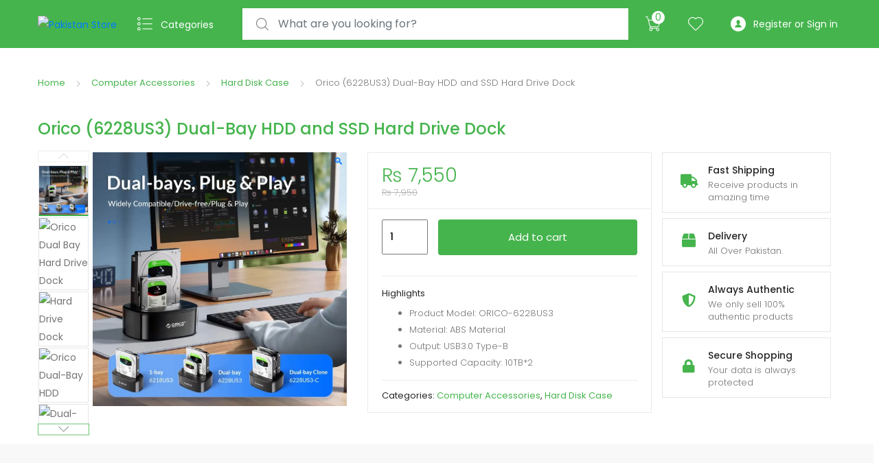

--- FILE ---
content_type: text/html; charset=UTF-8
request_url: https://pakistanstore.pk/product/orico-dual-bay-hard-drive-dock/
body_size: 43450
content:
<!DOCTYPE html>
<html lang="en-US">
<head>
<meta charset="UTF-8">
<meta name="viewport" content="width=device-width, initial-scale=1, shrink-to-fit=no">
<link rel="profile" href="http://gmpg.org/xfn/11">
<link rel="pingback" href="https://pakistanstore.pk/xmlrpc.php">

				<script>document.documentElement.className = document.documentElement.className + ' yes-js js_active js'</script>
			<meta name='robots' content='index, follow, max-image-preview:large, max-snippet:-1, max-video-preview:-1' />

<!-- Google Tag Manager for WordPress by gtm4wp.com -->
<script data-cfasync="false" data-pagespeed-no-defer>
	var gtm4wp_datalayer_name = "dataLayer";
	var dataLayer = dataLayer || [];
</script>
<!-- End Google Tag Manager for WordPress by gtm4wp.com --><!-- Jetpack Site Verification Tags -->
<meta name="google-site-verification" content="cSg7EvAchXZuJF5N7EyQH3n5CRrStjPxWzGbW7CbkK8" />
<script>window._wca = window._wca || [];</script>

	<!-- This site is optimized with the Yoast SEO Premium plugin v26.7 (Yoast SEO v26.7) - https://yoast.com/wordpress/plugins/seo/ -->
	<title>Orico (6228US3) Dual-Bay HDD and SSD Hard Drive Dock</title>
<link data-rocket-prefetch href="https://www.googletagmanager.com" rel="dns-prefetch">
<link data-rocket-prefetch href="https://scripts.clarity.ms" rel="dns-prefetch">
<link data-rocket-prefetch href="https://www.clarity.ms" rel="dns-prefetch">
<link data-rocket-prefetch href="https://www.google-analytics.com" rel="dns-prefetch">
<link data-rocket-prefetch href="https://fonts.googleapis.com" rel="dns-prefetch">
<link data-rocket-prefetch href="https://c0.wp.com" rel="dns-prefetch">
<link data-rocket-prefetch href="https://stats.wp.com" rel="dns-prefetch">
<link data-rocket-preload as="style" href="https://fonts.googleapis.com/css?family=Poppins%3A300%2C400%2C500%2C600&#038;subset=latin%2Clatin-ext&#038;display=swap" rel="preload">
<link href="https://fonts.googleapis.com/css?family=Poppins%3A300%2C400%2C500%2C600&#038;subset=latin%2Clatin-ext&#038;display=swap" media="print" onload="this.media=&#039;all&#039;" rel="stylesheet">
<noscript data-wpr-hosted-gf-parameters=""><link rel="stylesheet" href="https://fonts.googleapis.com/css?family=Poppins%3A300%2C400%2C500%2C600&#038;subset=latin%2Clatin-ext&#038;display=swap"></noscript><link rel="preload" data-rocket-preload as="image" href="https://pakistanstore.pk/wp-content/uploads/2022/08/Orico-Hard-Drive-Dock-600x600.webp" imagesrcset="https://pakistanstore.pk/wp-content/uploads/2022/08/Orico-Hard-Drive-Dock-600x600.webp 600w,https://pakistanstore.pk/wp-content/uploads/2022/08/Orico-Hard-Drive-Dock-300x300.webp 300w,https://pakistanstore.pk/wp-content/uploads/2022/08/Orico-Hard-Drive-Dock-150x150.webp 150w,https://pakistanstore.pk/wp-content/uploads/2022/08/Orico-Hard-Drive-Dock-768x768.webp 768w,https://pakistanstore.pk/wp-content/uploads/2022/08/Orico-Hard-Drive-Dock-450x450.webp 450w,https://pakistanstore.pk/wp-content/uploads/2022/08/Orico-Hard-Drive-Dock-100x100.webp 100w,https://pakistanstore.pk/wp-content/uploads/2022/08/Orico-Hard-Drive-Dock.webp 800w" imagesizes="(max-width: 600px) 100vw, 600px" fetchpriority="high">
	<meta name="description" content="Buy the new Orico (6228US3) 2.5/3.5 Inch USB 3.0 Dual-Bay HDD and SSD Hard Drive Dock, offering the best quality and price in Pakistan. These are the best-priced items in your Town, and they have fast delivery in Pakistan." />
	<link rel="canonical" href="https://pakistanstore.pk/product/orico-dual-bay-hard-drive-dock/" />
	<meta property="og:locale" content="en_US" />
	<meta property="og:type" content="article" />
	<meta property="og:title" content="Orico (6228US3) Dual-Bay HDD and SSD Hard Drive Dock" />
	<meta property="og:description" content="Buy the new Orico (6228US3) 2.5/3.5 Inch USB 3.0 Dual-Bay HDD and SSD Hard Drive Dock, offering the best quality and price in Pakistan. These are the best-priced items in your Town, and they have fast delivery in Pakistan." />
	<meta property="og:url" content="https://pakistanstore.pk/product/orico-dual-bay-hard-drive-dock/" />
	<meta property="og:site_name" content="Pakistan Store" />
	<meta property="article:publisher" content="https://www.facebook.com/pakistanstore.pk" />
	<meta property="article:modified_time" content="2025-12-18T06:31:54+00:00" />
	<meta property="og:image" content="https://pakistanstore.pk/wp-content/uploads/2022/08/Orico-Hard-Drive-Dock.jpg" />
	<meta property="og:image:width" content="800" />
	<meta property="og:image:height" content="800" />
	<meta property="og:image:type" content="image/jpeg" />
	<meta name="twitter:card" content="summary_large_image" />
	<meta name="twitter:site" content="@epakistanstore" />
	<meta name="twitter:label1" content="Est. reading time" />
	<meta name="twitter:data1" content="2 minutes" />
	<!-- / Yoast SEO Premium plugin. -->


<link rel='dns-prefetch' href='//stats.wp.com' />
<link rel='dns-prefetch' href='//www.googletagmanager.com' />
<link rel='dns-prefetch' href='//fonts.googleapis.com' />
<link href='https://fonts.gstatic.com' crossorigin rel='preconnect' />
<link rel='preconnect' href='//c0.wp.com' />
<link rel="alternate" type="application/rss+xml" title="Pakistan Store &raquo; Feed" href="https://pakistanstore.pk/feed/" />
<link rel="alternate" type="application/rss+xml" title="Pakistan Store &raquo; Comments Feed" href="https://pakistanstore.pk/comments/feed/" />

<!-- This site is optimized with the Schema Premium ver.1.2.7.3 - https://schema.press -->
<!-- Schema Premium Plugin -->

<link rel="alternate" type="application/rss+xml" title="Pakistan Store &raquo; Orico (6228US3) Dual-Bay HDD and SSD Hard Drive Dock Comments Feed" href="https://pakistanstore.pk/product/orico-dual-bay-hard-drive-dock/feed/" />
<link rel="alternate" title="oEmbed (JSON)" type="application/json+oembed" href="https://pakistanstore.pk/wp-json/oembed/1.0/embed?url=https%3A%2F%2Fpakistanstore.pk%2Fproduct%2Forico-dual-bay-hard-drive-dock%2F" />
<link rel="alternate" title="oEmbed (XML)" type="text/xml+oembed" href="https://pakistanstore.pk/wp-json/oembed/1.0/embed?url=https%3A%2F%2Fpakistanstore.pk%2Fproduct%2Forico-dual-bay-hard-drive-dock%2F&#038;format=xml" />
<style id='wp-img-auto-sizes-contain-inline-css' type='text/css'>
img:is([sizes=auto i],[sizes^="auto," i]){contain-intrinsic-size:3000px 1500px}
/*# sourceURL=wp-img-auto-sizes-contain-inline-css */
</style>
<style id='wp-emoji-styles-inline-css' type='text/css'>

	img.wp-smiley, img.emoji {
		display: inline !important;
		border: none !important;
		box-shadow: none !important;
		height: 1em !important;
		width: 1em !important;
		margin: 0 0.07em !important;
		vertical-align: -0.1em !important;
		background: none !important;
		padding: 0 !important;
	}
/*# sourceURL=wp-emoji-styles-inline-css */
</style>
<link data-minify="1" rel='stylesheet' id='wp-block-library-css' href='https://pakistanstore.pk/wp-content/cache/min/1/c/6.9/wp-includes/css/dist/block-library/style.min.css?ver=1768559723' type='text/css' media='all' />
<style id='global-styles-inline-css' type='text/css'>
:root{--wp--preset--aspect-ratio--square: 1;--wp--preset--aspect-ratio--4-3: 4/3;--wp--preset--aspect-ratio--3-4: 3/4;--wp--preset--aspect-ratio--3-2: 3/2;--wp--preset--aspect-ratio--2-3: 2/3;--wp--preset--aspect-ratio--16-9: 16/9;--wp--preset--aspect-ratio--9-16: 9/16;--wp--preset--color--black: #000000;--wp--preset--color--cyan-bluish-gray: #abb8c3;--wp--preset--color--white: #ffffff;--wp--preset--color--pale-pink: #f78da7;--wp--preset--color--vivid-red: #cf2e2e;--wp--preset--color--luminous-vivid-orange: #ff6900;--wp--preset--color--luminous-vivid-amber: #fcb900;--wp--preset--color--light-green-cyan: #7bdcb5;--wp--preset--color--vivid-green-cyan: #00d084;--wp--preset--color--pale-cyan-blue: #8ed1fc;--wp--preset--color--vivid-cyan-blue: #0693e3;--wp--preset--color--vivid-purple: #9b51e0;--wp--preset--gradient--vivid-cyan-blue-to-vivid-purple: linear-gradient(135deg,rgb(6,147,227) 0%,rgb(155,81,224) 100%);--wp--preset--gradient--light-green-cyan-to-vivid-green-cyan: linear-gradient(135deg,rgb(122,220,180) 0%,rgb(0,208,130) 100%);--wp--preset--gradient--luminous-vivid-amber-to-luminous-vivid-orange: linear-gradient(135deg,rgb(252,185,0) 0%,rgb(255,105,0) 100%);--wp--preset--gradient--luminous-vivid-orange-to-vivid-red: linear-gradient(135deg,rgb(255,105,0) 0%,rgb(207,46,46) 100%);--wp--preset--gradient--very-light-gray-to-cyan-bluish-gray: linear-gradient(135deg,rgb(238,238,238) 0%,rgb(169,184,195) 100%);--wp--preset--gradient--cool-to-warm-spectrum: linear-gradient(135deg,rgb(74,234,220) 0%,rgb(151,120,209) 20%,rgb(207,42,186) 40%,rgb(238,44,130) 60%,rgb(251,105,98) 80%,rgb(254,248,76) 100%);--wp--preset--gradient--blush-light-purple: linear-gradient(135deg,rgb(255,206,236) 0%,rgb(152,150,240) 100%);--wp--preset--gradient--blush-bordeaux: linear-gradient(135deg,rgb(254,205,165) 0%,rgb(254,45,45) 50%,rgb(107,0,62) 100%);--wp--preset--gradient--luminous-dusk: linear-gradient(135deg,rgb(255,203,112) 0%,rgb(199,81,192) 50%,rgb(65,88,208) 100%);--wp--preset--gradient--pale-ocean: linear-gradient(135deg,rgb(255,245,203) 0%,rgb(182,227,212) 50%,rgb(51,167,181) 100%);--wp--preset--gradient--electric-grass: linear-gradient(135deg,rgb(202,248,128) 0%,rgb(113,206,126) 100%);--wp--preset--gradient--midnight: linear-gradient(135deg,rgb(2,3,129) 0%,rgb(40,116,252) 100%);--wp--preset--font-size--small: 13px;--wp--preset--font-size--medium: 20px;--wp--preset--font-size--large: 36px;--wp--preset--font-size--x-large: 42px;--wp--preset--spacing--20: 0.44rem;--wp--preset--spacing--30: 0.67rem;--wp--preset--spacing--40: 1rem;--wp--preset--spacing--50: 1.5rem;--wp--preset--spacing--60: 2.25rem;--wp--preset--spacing--70: 3.38rem;--wp--preset--spacing--80: 5.06rem;--wp--preset--shadow--natural: 6px 6px 9px rgba(0, 0, 0, 0.2);--wp--preset--shadow--deep: 12px 12px 50px rgba(0, 0, 0, 0.4);--wp--preset--shadow--sharp: 6px 6px 0px rgba(0, 0, 0, 0.2);--wp--preset--shadow--outlined: 6px 6px 0px -3px rgb(255, 255, 255), 6px 6px rgb(0, 0, 0);--wp--preset--shadow--crisp: 6px 6px 0px rgb(0, 0, 0);}:where(.is-layout-flex){gap: 0.5em;}:where(.is-layout-grid){gap: 0.5em;}body .is-layout-flex{display: flex;}.is-layout-flex{flex-wrap: wrap;align-items: center;}.is-layout-flex > :is(*, div){margin: 0;}body .is-layout-grid{display: grid;}.is-layout-grid > :is(*, div){margin: 0;}:where(.wp-block-columns.is-layout-flex){gap: 2em;}:where(.wp-block-columns.is-layout-grid){gap: 2em;}:where(.wp-block-post-template.is-layout-flex){gap: 1.25em;}:where(.wp-block-post-template.is-layout-grid){gap: 1.25em;}.has-black-color{color: var(--wp--preset--color--black) !important;}.has-cyan-bluish-gray-color{color: var(--wp--preset--color--cyan-bluish-gray) !important;}.has-white-color{color: var(--wp--preset--color--white) !important;}.has-pale-pink-color{color: var(--wp--preset--color--pale-pink) !important;}.has-vivid-red-color{color: var(--wp--preset--color--vivid-red) !important;}.has-luminous-vivid-orange-color{color: var(--wp--preset--color--luminous-vivid-orange) !important;}.has-luminous-vivid-amber-color{color: var(--wp--preset--color--luminous-vivid-amber) !important;}.has-light-green-cyan-color{color: var(--wp--preset--color--light-green-cyan) !important;}.has-vivid-green-cyan-color{color: var(--wp--preset--color--vivid-green-cyan) !important;}.has-pale-cyan-blue-color{color: var(--wp--preset--color--pale-cyan-blue) !important;}.has-vivid-cyan-blue-color{color: var(--wp--preset--color--vivid-cyan-blue) !important;}.has-vivid-purple-color{color: var(--wp--preset--color--vivid-purple) !important;}.has-black-background-color{background-color: var(--wp--preset--color--black) !important;}.has-cyan-bluish-gray-background-color{background-color: var(--wp--preset--color--cyan-bluish-gray) !important;}.has-white-background-color{background-color: var(--wp--preset--color--white) !important;}.has-pale-pink-background-color{background-color: var(--wp--preset--color--pale-pink) !important;}.has-vivid-red-background-color{background-color: var(--wp--preset--color--vivid-red) !important;}.has-luminous-vivid-orange-background-color{background-color: var(--wp--preset--color--luminous-vivid-orange) !important;}.has-luminous-vivid-amber-background-color{background-color: var(--wp--preset--color--luminous-vivid-amber) !important;}.has-light-green-cyan-background-color{background-color: var(--wp--preset--color--light-green-cyan) !important;}.has-vivid-green-cyan-background-color{background-color: var(--wp--preset--color--vivid-green-cyan) !important;}.has-pale-cyan-blue-background-color{background-color: var(--wp--preset--color--pale-cyan-blue) !important;}.has-vivid-cyan-blue-background-color{background-color: var(--wp--preset--color--vivid-cyan-blue) !important;}.has-vivid-purple-background-color{background-color: var(--wp--preset--color--vivid-purple) !important;}.has-black-border-color{border-color: var(--wp--preset--color--black) !important;}.has-cyan-bluish-gray-border-color{border-color: var(--wp--preset--color--cyan-bluish-gray) !important;}.has-white-border-color{border-color: var(--wp--preset--color--white) !important;}.has-pale-pink-border-color{border-color: var(--wp--preset--color--pale-pink) !important;}.has-vivid-red-border-color{border-color: var(--wp--preset--color--vivid-red) !important;}.has-luminous-vivid-orange-border-color{border-color: var(--wp--preset--color--luminous-vivid-orange) !important;}.has-luminous-vivid-amber-border-color{border-color: var(--wp--preset--color--luminous-vivid-amber) !important;}.has-light-green-cyan-border-color{border-color: var(--wp--preset--color--light-green-cyan) !important;}.has-vivid-green-cyan-border-color{border-color: var(--wp--preset--color--vivid-green-cyan) !important;}.has-pale-cyan-blue-border-color{border-color: var(--wp--preset--color--pale-cyan-blue) !important;}.has-vivid-cyan-blue-border-color{border-color: var(--wp--preset--color--vivid-cyan-blue) !important;}.has-vivid-purple-border-color{border-color: var(--wp--preset--color--vivid-purple) !important;}.has-vivid-cyan-blue-to-vivid-purple-gradient-background{background: var(--wp--preset--gradient--vivid-cyan-blue-to-vivid-purple) !important;}.has-light-green-cyan-to-vivid-green-cyan-gradient-background{background: var(--wp--preset--gradient--light-green-cyan-to-vivid-green-cyan) !important;}.has-luminous-vivid-amber-to-luminous-vivid-orange-gradient-background{background: var(--wp--preset--gradient--luminous-vivid-amber-to-luminous-vivid-orange) !important;}.has-luminous-vivid-orange-to-vivid-red-gradient-background{background: var(--wp--preset--gradient--luminous-vivid-orange-to-vivid-red) !important;}.has-very-light-gray-to-cyan-bluish-gray-gradient-background{background: var(--wp--preset--gradient--very-light-gray-to-cyan-bluish-gray) !important;}.has-cool-to-warm-spectrum-gradient-background{background: var(--wp--preset--gradient--cool-to-warm-spectrum) !important;}.has-blush-light-purple-gradient-background{background: var(--wp--preset--gradient--blush-light-purple) !important;}.has-blush-bordeaux-gradient-background{background: var(--wp--preset--gradient--blush-bordeaux) !important;}.has-luminous-dusk-gradient-background{background: var(--wp--preset--gradient--luminous-dusk) !important;}.has-pale-ocean-gradient-background{background: var(--wp--preset--gradient--pale-ocean) !important;}.has-electric-grass-gradient-background{background: var(--wp--preset--gradient--electric-grass) !important;}.has-midnight-gradient-background{background: var(--wp--preset--gradient--midnight) !important;}.has-small-font-size{font-size: var(--wp--preset--font-size--small) !important;}.has-medium-font-size{font-size: var(--wp--preset--font-size--medium) !important;}.has-large-font-size{font-size: var(--wp--preset--font-size--large) !important;}.has-x-large-font-size{font-size: var(--wp--preset--font-size--x-large) !important;}
/*# sourceURL=global-styles-inline-css */
</style>

<style id='classic-theme-styles-inline-css' type='text/css'>
/*! This file is auto-generated */
.wp-block-button__link{color:#fff;background-color:#32373c;border-radius:9999px;box-shadow:none;text-decoration:none;padding:calc(.667em + 2px) calc(1.333em + 2px);font-size:1.125em}.wp-block-file__button{background:#32373c;color:#fff;text-decoration:none}
/*# sourceURL=/wp-includes/css/classic-themes.min.css */
</style>
<link data-minify="1" rel='stylesheet' id='photoswipe-css' href='https://pakistanstore.pk/wp-content/cache/min/1/p/woocommerce/10.4.3/assets/css/photoswipe/photoswipe.min.css?ver=1768559723' type='text/css' media='all' />
<link data-minify="1" rel='stylesheet' id='photoswipe-default-skin-css' href='https://pakistanstore.pk/wp-content/cache/min/1/p/woocommerce/10.4.3/assets/css/photoswipe/default-skin/default-skin.min.css?ver=1768559723' type='text/css' media='all' />
<style id='woocommerce-inline-inline-css' type='text/css'>
.woocommerce form .form-row .required { visibility: visible; }
/*# sourceURL=woocommerce-inline-inline-css */
</style>
<link data-minify="1" rel='stylesheet' id='jquery-selectBox-css' href='https://pakistanstore.pk/wp-content/cache/min/1/wp-content/plugins/yith-woocommerce-wishlist/assets/css/jquery.selectBox.css?ver=1768559723' type='text/css' media='all' />
<link data-minify="1" rel='stylesheet' id='woocommerce_prettyPhoto_css-css' href='https://pakistanstore.pk/wp-content/cache/min/1/wp-content/plugins/woocommerce/assets/css/prettyPhoto.css?ver=1768559723' type='text/css' media='all' />
<link data-minify="1" rel='stylesheet' id='yith-wcwl-main-css' href='https://pakistanstore.pk/wp-content/cache/min/1/wp-content/plugins/yith-woocommerce-wishlist/assets/css/style.css?ver=1768559723' type='text/css' media='all' />
<style id='yith-wcwl-main-inline-css' type='text/css'>
 :root { --add-to-wishlist-icon-color: #000000; --added-to-wishlist-icon-color: #000000; --color-add-to-wishlist-background: #333333; --color-add-to-wishlist-text: #FFFFFF; --color-add-to-wishlist-border: #333333; --color-add-to-wishlist-background-hover: #333333; --color-add-to-wishlist-text-hover: #FFFFFF; --color-add-to-wishlist-border-hover: #333333; --rounded-corners-radius: 16px; --color-add-to-cart-background: #333333; --color-add-to-cart-text: #FFFFFF; --color-add-to-cart-border: #333333; --color-add-to-cart-background-hover: #4F4F4F; --color-add-to-cart-text-hover: #FFFFFF; --color-add-to-cart-border-hover: #4F4F4F; --add-to-cart-rounded-corners-radius: 16px; --color-button-style-1-background: #333333; --color-button-style-1-text: #FFFFFF; --color-button-style-1-border: #333333; --color-button-style-1-background-hover: #4F4F4F; --color-button-style-1-text-hover: #FFFFFF; --color-button-style-1-border-hover: #4F4F4F; --color-button-style-2-background: #333333; --color-button-style-2-text: #FFFFFF; --color-button-style-2-border: #333333; --color-button-style-2-background-hover: #4F4F4F; --color-button-style-2-text-hover: #FFFFFF; --color-button-style-2-border-hover: #4F4F4F; --color-wishlist-table-background: #ffffff; --color-wishlist-table-text: #6d6c6c; --color-wishlist-table-border: #cccccc; --color-headers-background: #F4F4F4; --color-share-button-color: #FFFFFF; --color-share-button-color-hover: #FFFFFF; --color-fb-button-background: #39599E; --color-fb-button-background-hover: #595A5A; --color-tw-button-background: #45AFE2; --color-tw-button-background-hover: #595A5A; --color-pr-button-background: #AB2E31; --color-pr-button-background-hover: #595A5A; --color-em-button-background: #FBB102; --color-em-button-background-hover: #595A5A; --color-wa-button-background: #00A901; --color-wa-button-background-hover: #595A5A; --feedback-duration: 3s } 
 :root { --add-to-wishlist-icon-color: #000000; --added-to-wishlist-icon-color: #000000; --color-add-to-wishlist-background: #333333; --color-add-to-wishlist-text: #FFFFFF; --color-add-to-wishlist-border: #333333; --color-add-to-wishlist-background-hover: #333333; --color-add-to-wishlist-text-hover: #FFFFFF; --color-add-to-wishlist-border-hover: #333333; --rounded-corners-radius: 16px; --color-add-to-cart-background: #333333; --color-add-to-cart-text: #FFFFFF; --color-add-to-cart-border: #333333; --color-add-to-cart-background-hover: #4F4F4F; --color-add-to-cart-text-hover: #FFFFFF; --color-add-to-cart-border-hover: #4F4F4F; --add-to-cart-rounded-corners-radius: 16px; --color-button-style-1-background: #333333; --color-button-style-1-text: #FFFFFF; --color-button-style-1-border: #333333; --color-button-style-1-background-hover: #4F4F4F; --color-button-style-1-text-hover: #FFFFFF; --color-button-style-1-border-hover: #4F4F4F; --color-button-style-2-background: #333333; --color-button-style-2-text: #FFFFFF; --color-button-style-2-border: #333333; --color-button-style-2-background-hover: #4F4F4F; --color-button-style-2-text-hover: #FFFFFF; --color-button-style-2-border-hover: #4F4F4F; --color-wishlist-table-background: #ffffff; --color-wishlist-table-text: #6d6c6c; --color-wishlist-table-border: #cccccc; --color-headers-background: #F4F4F4; --color-share-button-color: #FFFFFF; --color-share-button-color-hover: #FFFFFF; --color-fb-button-background: #39599E; --color-fb-button-background-hover: #595A5A; --color-tw-button-background: #45AFE2; --color-tw-button-background-hover: #595A5A; --color-pr-button-background: #AB2E31; --color-pr-button-background-hover: #595A5A; --color-em-button-background: #FBB102; --color-em-button-background-hover: #595A5A; --color-wa-button-background: #00A901; --color-wa-button-background-hover: #595A5A; --feedback-duration: 3s } 
/*# sourceURL=yith-wcwl-main-inline-css */
</style>
<link data-minify="1" rel='stylesheet' id='tokoo-style-css' href='https://pakistanstore.pk/wp-content/cache/min/1/wp-content/themes/tokoo/style.css?ver=1768559723' type='text/css' media='all' />
<link data-minify="1" rel='stylesheet' id='tokoo-color-css' href='https://pakistanstore.pk/wp-content/cache/min/1/wp-content/themes/tokoo/assets/css/colors/green.css?ver=1768559723' type='text/css' media='all' />

<link data-minify="1" rel='stylesheet' id='tokoo-fontawesome-css' href='https://pakistanstore.pk/wp-content/cache/min/1/wp-content/themes/tokoo/assets/css/fontawesome-all.css?ver=1768559723' type='text/css' media='all' />
<link data-minify="1" rel='stylesheet' id='tokoo-flaticon-css' href='https://pakistanstore.pk/wp-content/cache/min/1/wp-content/themes/tokoo/assets/css/flaticon.css?ver=1768559723' type='text/css' media='all' />
<link data-minify="1" rel='stylesheet' id='tokoo-woocommerce-style-css' href='https://pakistanstore.pk/wp-content/cache/min/1/wp-content/themes/tokoo/assets/css/woocommerce.css?ver=1768559723' type='text/css' media='all' />
<script type="text/javascript" src="https://c0.wp.com/c/6.9/wp-includes/js/jquery/jquery.min.js" id="jquery-core-js"></script>
<script data-minify="1" type="text/javascript" src="https://pakistanstore.pk/wp-content/cache/min/1/c/6.9/wp-includes/js/jquery/jquery-migrate.min.js?ver=1768559723" id="jquery-migrate-js"></script>
<script data-minify="1" type="text/javascript" src="https://pakistanstore.pk/wp-content/cache/min/1/p/woocommerce/10.4.3/assets/js/jquery-blockui/jquery.blockUI.min.js?ver=1768559724" id="wc-jquery-blockui-js" defer="defer" data-wp-strategy="defer"></script>
<script type="text/javascript" id="wc-add-to-cart-js-extra">
/* <![CDATA[ */
var wc_add_to_cart_params = {"ajax_url":"/wp-admin/admin-ajax.php","wc_ajax_url":"/?wc-ajax=%%endpoint%%","i18n_view_cart":"View cart","cart_url":"https://pakistanstore.pk/cart/","is_cart":"","cart_redirect_after_add":"yes"};
//# sourceURL=wc-add-to-cart-js-extra
/* ]]> */
</script>
<script data-minify="1" type="text/javascript" src="https://pakistanstore.pk/wp-content/cache/min/1/p/woocommerce/10.4.3/assets/js/frontend/add-to-cart.min.js?ver=1768559724" id="wc-add-to-cart-js" defer="defer" data-wp-strategy="defer"></script>
<script data-minify="1" type="text/javascript" src="https://pakistanstore.pk/wp-content/cache/min/1/p/woocommerce/10.4.3/assets/js/zoom/jquery.zoom.min.js?ver=1768559724" id="wc-zoom-js" defer="defer" data-wp-strategy="defer"></script>
<script data-minify="1" type="text/javascript" src="https://pakistanstore.pk/wp-content/cache/min/1/p/woocommerce/10.4.3/assets/js/photoswipe/photoswipe.min.js?ver=1768559724" id="wc-photoswipe-js" defer="defer" data-wp-strategy="defer"></script>
<script data-minify="1" type="text/javascript" src="https://pakistanstore.pk/wp-content/cache/min/1/p/woocommerce/10.4.3/assets/js/photoswipe/photoswipe-ui-default.min.js?ver=1768559724" id="wc-photoswipe-ui-default-js" defer="defer" data-wp-strategy="defer"></script>
<script type="text/javascript" id="wc-single-product-js-extra">
/* <![CDATA[ */
var wc_single_product_params = {"i18n_required_rating_text":"Please select a rating","i18n_rating_options":["1 of 5 stars","2 of 5 stars","3 of 5 stars","4 of 5 stars","5 of 5 stars"],"i18n_product_gallery_trigger_text":"View full-screen image gallery","review_rating_required":"yes","flexslider":{"rtl":false,"animation":"slide","smoothHeight":true,"directionNav":false,"controlNav":"thumbnails","slideshow":false,"animationSpeed":500,"animationLoop":false,"allowOneSlide":false},"zoom_enabled":"1","zoom_options":[],"photoswipe_enabled":"1","photoswipe_options":{"shareEl":false,"closeOnScroll":false,"history":false,"hideAnimationDuration":0,"showAnimationDuration":0},"flexslider_enabled":""};
//# sourceURL=wc-single-product-js-extra
/* ]]> */
</script>
<script data-minify="1" type="text/javascript" src="https://pakistanstore.pk/wp-content/cache/min/1/p/woocommerce/10.4.3/assets/js/frontend/single-product.min.js?ver=1768559724" id="wc-single-product-js" defer="defer" data-wp-strategy="defer"></script>
<script data-minify="1" type="text/javascript" src="https://pakistanstore.pk/wp-content/cache/min/1/p/woocommerce/10.4.3/assets/js/js-cookie/js.cookie.min.js?ver=1768559724" id="wc-js-cookie-js" defer="defer" data-wp-strategy="defer"></script>
<script type="text/javascript" id="woocommerce-js-extra">
/* <![CDATA[ */
var woocommerce_params = {"ajax_url":"/wp-admin/admin-ajax.php","wc_ajax_url":"/?wc-ajax=%%endpoint%%","i18n_password_show":"Show password","i18n_password_hide":"Hide password"};
//# sourceURL=woocommerce-js-extra
/* ]]> */
</script>
<script data-minify="1" type="text/javascript" src="https://pakistanstore.pk/wp-content/cache/min/1/p/woocommerce/10.4.3/assets/js/frontend/woocommerce.min.js?ver=1768559724" id="woocommerce-js" defer="defer" data-wp-strategy="defer"></script>
<script type="text/javascript" src="https://stats.wp.com/s-202604.js" id="woocommerce-analytics-js" defer="defer" data-wp-strategy="defer"></script>
<script type="text/javascript" src="https://pakistanstore.pk/wp-content/themes/tokoo/assets/js/wc-quantity-increment.min.js?ver%5B0%5D=jquery" id="wcqi-js-js"></script>
<script type="text/javascript" src="https://pakistanstore.pk/wp-content/themes/tokoo/assets/js/lib/number-polyfill.min.js?ver=f1973fb76c5ac6edab2048b01420895f" id="wcqi-number-polyfill-js"></script>

<!-- Google tag (gtag.js) snippet added by Site Kit -->
<!-- Google Analytics snippet added by Site Kit -->
<script type="text/javascript" src="https://www.googletagmanager.com/gtag/js?id=GT-5M8L6XW" id="google_gtagjs-js" async></script>
<script type="text/javascript" id="google_gtagjs-js-after">
/* <![CDATA[ */
window.dataLayer = window.dataLayer || [];function gtag(){dataLayer.push(arguments);}
gtag("set","linker",{"domains":["pakistanstore.pk"]});
gtag("js", new Date());
gtag("set", "developer_id.dZTNiMT", true);
gtag("config", "GT-5M8L6XW", {"googlesitekit_post_type":"product"});
//# sourceURL=google_gtagjs-js-after
/* ]]> */
</script>
<link rel="https://api.w.org/" href="https://pakistanstore.pk/wp-json/" /><link rel="alternate" title="JSON" type="application/json" href="https://pakistanstore.pk/wp-json/wp/v2/product/4864" /><link rel="EditURI" type="application/rsd+xml" title="RSD" href="https://pakistanstore.pk/xmlrpc.php?rsd" />

<link rel='shortlink' href='https://pakistanstore.pk/?p=4864' />
<meta name="generator" content="Redux 4.5.10" /><meta name="generator" content="Site Kit by Google 1.170.0" /><style type="text/css" id="simple-css-output">.vertical-nav-inner { background-color: #fff; padding: 15px 0 31px; border: 1px solid #f1f1f1; border-top: 0;}/* CSS */ .soldout {padding: 3px 8px;text-align: center;background: #000;color: white;font-weight: bold;position: absolute;top: 6px;right: 6px;font-size: 12px;}.footer-bottom-bar {background-color: #45b44d;border-top: 1px solid #45b44d;}.copyright-info { color: #ffffff;}.copyright-info a { color: #000;}.ehome-title { text-align:center; padding-top:20px; display:block;}form.mailpoet-manage-subscription .mailpoet_text_label, form.mailpoet-manage-subscription .mailpoet_select_label, form.mailpoet-manage-subscription .mailpoet_segment_label{ display: block; font-weight:bold;}form.mailpoet-manage-subscription .mailpoet_select, form.mailpoet-manage-subscription .mailpoet_text{ width: 50%; padding: 12px;}form.mailpoet-manage-subscription .mailpoet_paragraph{ margin-bottom:20px;}form.mailpoet-manage-subscription .mailpoet_submit{ padding: 20px 20px; width: 50%; font-weight: bold; font-size: 11pt;}.page-header .page-title { font-size: 32px; font-weight: 600; line-height: 0.2; margin-bottom: 2px; line-height: 1.5 !important;}form.woocommerce-checkout .input-text, .woocommerce-form-login .input-text {border: 1px solid #000;}.select2-container--default .select2-selection--single .select2-selection__rendered {border: 1px solid #000;}</style>	<style>img#wpstats{display:none}</style>
		
<!-- Google Tag Manager for WordPress by gtm4wp.com -->
<!-- GTM Container placement set to footer -->
<script data-cfasync="false" data-pagespeed-no-defer>
	var dataLayer_content = {"pagePostType":"product","pagePostType2":"single-product","pagePostAuthor":"Hamza"};
	dataLayer.push( dataLayer_content );
</script>
<script data-cfasync="false" data-pagespeed-no-defer>
(function(w,d,s,l,i){w[l]=w[l]||[];w[l].push({'gtm.start':
new Date().getTime(),event:'gtm.js'});var f=d.getElementsByTagName(s)[0],
j=d.createElement(s),dl=l!='dataLayer'?'&l='+l:'';j.async=true;j.src=
'//www.googletagmanager.com/gtm.js?id='+i+dl;f.parentNode.insertBefore(j,f);
})(window,document,'script','dataLayer','GTM-5Z3N7XR');
</script>
<!-- End Google Tag Manager for WordPress by gtm4wp.com -->		<script>
			document.documentElement.className = document.documentElement.className.replace('no-js', 'js');
		</script>
				<style>
			.no-js img.lazyload {
				display: none;
			}

			figure.wp-block-image img.lazyloading {
				min-width: 150px;
			}

						.lazyload, .lazyloading {
				opacity: 0;
			}

			.lazyloaded {
				opacity: 1;
				transition: opacity 400ms;
				transition-delay: 0ms;
			}

					</style>
		<!-- Google site verification - Google for WooCommerce -->
<meta name="google-site-verification" content="cSg7EvAchXZuJF5N7EyQH3n5CRrStjPxWzGbW7CbkK8" />
	<noscript><style>.woocommerce-product-gallery{ opacity: 1 !important; }</style></noscript>
	<meta name="generator" content="Powered by Slider Revolution 6.7.40 - responsive, Mobile-Friendly Slider Plugin for WordPress with comfortable drag and drop interface." />
<link rel="icon" href="https://pakistanstore.pk/wp-content/uploads/2020/08/cropped-Pakistan-Store-Favicon-1-100x100.png" sizes="32x32" />
<link rel="icon" href="https://pakistanstore.pk/wp-content/uploads/2020/08/cropped-Pakistan-Store-Favicon-1-300x300.png" sizes="192x192" />
<link rel="apple-touch-icon" href="https://pakistanstore.pk/wp-content/uploads/2020/08/cropped-Pakistan-Store-Favicon-1-300x300.png" />
<meta name="msapplication-TileImage" content="https://pakistanstore.pk/wp-content/uploads/2020/08/cropped-Pakistan-Store-Favicon-1-300x300.png" />
<script data-jetpack-boost="ignore">function setREVStartSize(e){
			//window.requestAnimationFrame(function() {
				window.RSIW = window.RSIW===undefined ? window.innerWidth : window.RSIW;
				window.RSIH = window.RSIH===undefined ? window.innerHeight : window.RSIH;
				try {
					var pw = document.getElementById(e.c).parentNode.offsetWidth,
						newh;
					pw = pw===0 || isNaN(pw) || (e.l=="fullwidth" || e.layout=="fullwidth") ? window.RSIW : pw;
					e.tabw = e.tabw===undefined ? 0 : parseInt(e.tabw);
					e.thumbw = e.thumbw===undefined ? 0 : parseInt(e.thumbw);
					e.tabh = e.tabh===undefined ? 0 : parseInt(e.tabh);
					e.thumbh = e.thumbh===undefined ? 0 : parseInt(e.thumbh);
					e.tabhide = e.tabhide===undefined ? 0 : parseInt(e.tabhide);
					e.thumbhide = e.thumbhide===undefined ? 0 : parseInt(e.thumbhide);
					e.mh = e.mh===undefined || e.mh=="" || e.mh==="auto" ? 0 : parseInt(e.mh,0);
					if(e.layout==="fullscreen" || e.l==="fullscreen")
						newh = Math.max(e.mh,window.RSIH);
					else{
						e.gw = Array.isArray(e.gw) ? e.gw : [e.gw];
						for (var i in e.rl) if (e.gw[i]===undefined || e.gw[i]===0) e.gw[i] = e.gw[i-1];
						e.gh = e.el===undefined || e.el==="" || (Array.isArray(e.el) && e.el.length==0)? e.gh : e.el;
						e.gh = Array.isArray(e.gh) ? e.gh : [e.gh];
						for (var i in e.rl) if (e.gh[i]===undefined || e.gh[i]===0) e.gh[i] = e.gh[i-1];
											
						var nl = new Array(e.rl.length),
							ix = 0,
							sl;
						e.tabw = e.tabhide>=pw ? 0 : e.tabw;
						e.thumbw = e.thumbhide>=pw ? 0 : e.thumbw;
						e.tabh = e.tabhide>=pw ? 0 : e.tabh;
						e.thumbh = e.thumbhide>=pw ? 0 : e.thumbh;
						for (var i in e.rl) nl[i] = e.rl[i]<window.RSIW ? 0 : e.rl[i];
						sl = nl[0];
						for (var i in nl) if (sl>nl[i] && nl[i]>0) { sl = nl[i]; ix=i;}
						var m = pw>(e.gw[ix]+e.tabw+e.thumbw) ? 1 : (pw-(e.tabw+e.thumbw)) / (e.gw[ix]);
						newh =  (e.gh[ix] * m) + (e.tabh + e.thumbh);
					}
					var el = document.getElementById(e.c);
					if (el!==null && el) el.style.height = newh+"px";
					el = document.getElementById(e.c+"_wrapper");
					if (el!==null && el) {
						el.style.height = newh+"px";
						el.style.display = "block";
					}
				} catch(e){
					console.log("Failure at Presize of Slider:" + e)
				}
			//});
		  };</script>
<link data-minify="1" rel='stylesheet' id='wc-blocks-style-css' href='https://pakistanstore.pk/wp-content/cache/min/1/p/woocommerce/10.4.3/assets/client/blocks/wc-blocks.css?ver=1768559723' type='text/css' media='all' />
<style id='jetpack-block-send-a-message-inline-css' type='text/css'>
div.wp-block-jetpack-whatsapp-button{display:flex;margin-inline-end:5px}div.wp-block-jetpack-whatsapp-button a.whatsapp-block__button{background:#25d366;background-image:url("data:image/svg+xml;charset=utf-8,%3Csvg xmlns='http://www.w3.org/2000/svg' viewBox='0 0 26 26'%3E%3Cpath fill='%23fff' d='M24 11.69c0 6.458-5.274 11.692-11.782 11.692-2.066 0-4.007-.528-5.695-1.455L0 24l2.127-6.273a11.57 11.57 0 0 1-1.691-6.036C.436 5.234 5.711 0 12.218 0 18.726 0 24 5.234 24 11.69M12.218 1.863c-5.462 0-9.905 4.41-9.905 9.829 0 2.15.7 4.142 1.886 5.763l-1.237 3.65 3.807-1.21a9.9 9.9 0 0 0 5.45 1.626c5.461 0 9.905-4.409 9.905-9.829s-4.444-9.83-9.906-9.83m5.95 12.521c-.073-.119-.265-.19-.554-.334-.289-.143-1.71-.837-1.973-.932-.265-.095-.458-.143-.65.143-.193.287-.746.932-.915 1.123-.169.192-.337.216-.626.073-.288-.143-1.219-.446-2.322-1.422-.858-.76-1.438-1.697-1.607-1.985-.168-.286-.017-.441.127-.584.13-.128.29-.335.433-.502.145-.167.193-.286.289-.478.097-.191.048-.358-.024-.502-.072-.143-.65-1.553-.89-2.127-.241-.574-.482-.478-.65-.478s-.361-.024-.554-.024-.506.072-.77.358c-.265.287-1.01.98-1.01 2.39s1.034 2.773 1.178 2.964c.145.19 1.998 3.179 4.934 4.326s2.936.764 3.466.716c.529-.047 1.708-.693 1.95-1.362.24-.67.24-1.243.168-1.363'/%3E%3C/svg%3E");background-position:16px;background-repeat:no-repeat;background-size:32px 32px;border:none;border-radius:8px;box-sizing:border-box;color:#fff;display:block;font-family:Helvetica Neue,Helvetica,Arial,sans-serif;font-size:20px;font-weight:500;line-height:36px;min-height:50px;padding:8px 16px 8px 56px;text-decoration:none;white-space:nowrap}div.wp-block-jetpack-whatsapp-button.is-color-light a.whatsapp-block__button{background-image:url("data:image/svg+xml;charset=utf-8,%3Csvg xmlns='http://www.w3.org/2000/svg' viewBox='0 0 26 26'%3E%3Cpath fill='%2523465b64' d='M24 11.69c0 6.458-5.274 11.692-11.782 11.692-2.066 0-4.007-.528-5.695-1.455L0 24l2.127-6.273a11.57 11.57 0 0 1-1.691-6.036C.436 5.234 5.711 0 12.218 0 18.726 0 24 5.234 24 11.69M12.218 1.863c-5.462 0-9.905 4.41-9.905 9.829 0 2.15.7 4.142 1.886 5.763l-1.237 3.65 3.807-1.21a9.9 9.9 0 0 0 5.45 1.626c5.461 0 9.905-4.409 9.905-9.829s-4.444-9.83-9.906-9.83m5.95 12.521c-.073-.119-.265-.19-.554-.334-.289-.143-1.71-.837-1.973-.932-.265-.095-.458-.143-.65.143-.193.287-.746.932-.915 1.123-.169.192-.337.216-.626.073-.288-.143-1.219-.446-2.322-1.422-.858-.76-1.438-1.697-1.607-1.985-.168-.286-.017-.441.127-.584.13-.128.29-.335.433-.502.145-.167.193-.286.289-.478.097-.191.048-.358-.024-.502-.072-.143-.65-1.553-.89-2.127-.241-.574-.482-.478-.65-.478s-.361-.024-.554-.024-.506.072-.77.358c-.265.287-1.01.98-1.01 2.39s1.034 2.773 1.178 2.964c.145.19 1.998 3.179 4.934 4.326s2.936.764 3.466.716c.529-.047 1.708-.693 1.95-1.362.24-.67.24-1.243.168-1.363'/%3E%3C/svg%3E");color:#465b64}div.wp-block-jetpack-whatsapp-button.alignleft{float:none;justify-content:flex-start}div.wp-block-jetpack-whatsapp-button.aligncenter{justify-content:center}div.wp-block-jetpack-whatsapp-button.alignright{float:none;justify-content:flex-end}div.wp-block-jetpack-whatsapp-button.has-no-text a.whatsapp-block__button{padding-inline-start:48px}div.wp-block-jetpack-whatsapp-button:hover{opacity:.9}div.wp-block-jetpack-send-a-message>div.wp-block-jetpack-whatsapp-button>a.whatsapp-block__button:focus{background-image:url("data:image/svg+xml;charset=utf-8,%3Csvg xmlns='http://www.w3.org/2000/svg' viewBox='0 0 26 26'%3E%3Cpath fill='%23fff' d='M24 11.69c0 6.458-5.274 11.692-11.782 11.692-2.066 0-4.007-.528-5.695-1.455L0 24l2.127-6.273a11.57 11.57 0 0 1-1.691-6.036C.436 5.234 5.711 0 12.218 0 18.726 0 24 5.234 24 11.69M12.218 1.863c-5.462 0-9.905 4.41-9.905 9.829 0 2.15.7 4.142 1.886 5.763l-1.237 3.65 3.807-1.21a9.9 9.9 0 0 0 5.45 1.626c5.461 0 9.905-4.409 9.905-9.829s-4.444-9.83-9.906-9.83m5.95 12.521c-.073-.119-.265-.19-.554-.334-.289-.143-1.71-.837-1.973-.932-.265-.095-.458-.143-.65.143-.193.287-.746.932-.915 1.123-.169.192-.337.216-.626.073-.288-.143-1.219-.446-2.322-1.422-.858-.76-1.438-1.697-1.607-1.985-.168-.286-.017-.441.127-.584.13-.128.29-.335.433-.502.145-.167.193-.286.289-.478.097-.191.048-.358-.024-.502-.072-.143-.65-1.553-.89-2.127-.241-.574-.482-.478-.65-.478s-.361-.024-.554-.024-.506.072-.77.358c-.265.287-1.01.98-1.01 2.39s1.034 2.773 1.178 2.964c.145.19 1.998 3.179 4.934 4.326s2.936.764 3.466.716c.529-.047 1.708-.693 1.95-1.362.24-.67.24-1.243.168-1.363'/%3E%3C/svg%3E");background-position:16px;background-repeat:no-repeat;background-size:32px 32px}
/*# sourceURL=https://pakistanstore.pk/wp-content/plugins/jetpack/_inc/blocks/send-a-message/view.css?minify=false */
</style>
<link data-minify="1" rel='stylesheet' id='rs-plugin-settings-css' href='https://pakistanstore.pk/wp-content/cache/min/1/wp-content/plugins/revslider/sr6/assets/css/rs6.css?ver=1768559723' type='text/css' media='all' />
<style id='rs-plugin-settings-inline-css' type='text/css'>
#rs-demo-id {}
/*# sourceURL=rs-plugin-settings-inline-css */
</style>
<link rel='stylesheet' id='wpforms-classic-full-css' href='https://pakistanstore.pk/wp-content/plugins/wpforms-lite/assets/css/frontend/classic/wpforms-full.min.css?ver=1.9.8.7' type='text/css' media='all' />
<meta name="generator" content="WP Rocket 3.20.3" data-wpr-features="wpr_minify_js wpr_preconnect_external_domains wpr_oci wpr_cache_webp wpr_minify_css wpr_preload_links wpr_desktop" /></head>
<body class="wp-singular product-template-default single single-product postid-4864 wp-custom-logo wp-theme-tokoo theme-tokoo woocommerce woocommerce-page woocommerce-no-js redux-active  woocommerce-active">
<div class="off-canvas-wrapper">
<div id="page" class="hfeed site">
       
    <header class="site-header header-v1">
        <div class="desktop-only">
            		<div class="top-bar">
			<div class="container">
				<div class="top-bar-inner"></div>
			</div>
		</div>
						<div class="tokoo-sticky-wrap">
					<div class="masthead masthead-v1">
			<div class="container">
				<div class="masthead-inner">
						<div class="header-logo-area">
			<div class="header-logo-area-inner">
					<div class="site-branding">
		<a href="https://pakistanstore.pk/" class="custom-logo-link" rel="home"><img width="300" height="68" src="https://pakistanstore.pk/wp-content/uploads/2020/08/Pakistan-Store.png" class="custom-logo" alt="Pakistan Store" decoding="async" loading="lazy" /></a>		</div>
				<div class="departments-menu">
			<div class="dropdown">
				<a href="https://pakistanstore.pk/shop/" class="departments-menu-title">
					<i class="departments-menu-icon flaticon-list"></i>
					<span>Categories<i class="departments-menu-icon "></i></span>
				</a>
				<ul id="menu-all-categories-menu" class="dropdown-menu yamm"><li id="menu-item-3517" class="menu-item menu-item-type-taxonomy menu-item-object-product_cat menu-item-3517"><a href="https://pakistanstore.pk/product-category/air-mouse/">Air Mouse</a></li>
<li id="menu-item-3513" class="menu-item menu-item-type-taxonomy menu-item-object-product_cat menu-item-3513"><a href="https://pakistanstore.pk/product-category/android-smart-tv-box/">Android Smart TV Box</a></li>
<li id="menu-item-3540" class="menu-item menu-item-type-taxonomy menu-item-object-product_cat menu-item-3540"><a href="https://pakistanstore.pk/product-category/attendance-machines/">Attendance Machines</a></li>
<li id="menu-item-3500" class="menu-item menu-item-type-taxonomy menu-item-object-product_cat menu-item-has-children menu-item-3500"><a href="https://pakistanstore.pk/product-category/bluetooth-devices/">Bluetooth Devices</a>
<ul class="sub-menu">
	<li id="menu-item-3501" class="menu-item menu-item-type-taxonomy menu-item-object-product_cat menu-item-3501"><a href="https://pakistanstore.pk/product-category/bluetooth-devices/bluetooth-handsfree/">Bluetooth Handsfree</a></li>
	<li id="menu-item-3508" class="menu-item menu-item-type-taxonomy menu-item-object-product_cat menu-item-3508"><a href="https://pakistanstore.pk/product-category/bluetooth-devices/bluetooth-headphone/">Bluetooth Headphone</a></li>
	<li id="menu-item-3523" class="menu-item menu-item-type-taxonomy menu-item-object-product_cat menu-item-3523"><a href="https://pakistanstore.pk/product-category/bluetooth-devices/bluetooth-music-receiver/">Bluetooth Music Receiver</a></li>
	<li id="menu-item-3519" class="menu-item menu-item-type-taxonomy menu-item-object-product_cat menu-item-3519"><a href="https://pakistanstore.pk/product-category/bluetooth-devices/bluetooth-speakers/">Bluetooth Speakers</a></li>
</ul>
</li>
<li id="menu-item-3514" class="menu-item menu-item-type-taxonomy menu-item-object-product_cat menu-item-has-children menu-item-3514"><a href="https://pakistanstore.pk/product-category/cables/">Cables</a>
<ul class="sub-menu">
	<li id="menu-item-3535" class="menu-item menu-item-type-taxonomy menu-item-object-product_cat menu-item-3535"><a href="https://pakistanstore.pk/product-category/cables/hdmi-cables/">HDMI Cables</a></li>
	<li id="menu-item-8425" class="menu-item menu-item-type-taxonomy menu-item-object-product_cat menu-item-8425"><a href="https://pakistanstore.pk/product-category/cables/lan-cables/">LAN Cables</a></li>
	<li id="menu-item-6742" class="menu-item menu-item-type-taxonomy menu-item-object-product_cat menu-item-6742"><a href="https://pakistanstore.pk/product-category/cables/power-cables/">Power Cables</a></li>
	<li id="menu-item-3536" class="menu-item menu-item-type-taxonomy menu-item-object-product_cat menu-item-3536"><a href="https://pakistanstore.pk/product-category/cables/printer-cables/">Printer Cables</a></li>
	<li id="menu-item-3534" class="menu-item menu-item-type-taxonomy menu-item-object-product_cat menu-item-3534"><a href="https://pakistanstore.pk/product-category/cables/usb-cables/">USB Cables</a></li>
	<li id="menu-item-3525" class="menu-item menu-item-type-taxonomy menu-item-object-product_cat menu-item-3525"><a href="https://pakistanstore.pk/product-category/cables/vga-cables/">VGA Cables</a></li>
</ul>
</li>
<li id="menu-item-8426" class="menu-item menu-item-type-taxonomy menu-item-object-product_cat menu-item-8426"><a href="https://pakistanstore.pk/product-category/cash-drawer/">Cash Drawer</a></li>
<li id="menu-item-3526" class="menu-item menu-item-type-taxonomy menu-item-object-product_cat menu-item-3526"><a href="https://pakistanstore.pk/product-category/connectors/">Connectors</a></li>
<li id="menu-item-3518" class="menu-item menu-item-type-taxonomy menu-item-object-product_cat menu-item-3518"><a href="https://pakistanstore.pk/product-category/converters/">Converters</a></li>
<li id="menu-item-3502" class="menu-item menu-item-type-taxonomy menu-item-object-product_cat current-product-ancestor current-menu-parent current-product-parent menu-item-has-children menu-item-3502"><a href="https://pakistanstore.pk/product-category/computer-accessories/">Computer Accessories</a>
<ul class="sub-menu">
	<li id="menu-item-3537" class="menu-item menu-item-type-taxonomy menu-item-object-product_cat current-product-ancestor current-menu-parent current-product-parent menu-item-3537"><a href="https://pakistanstore.pk/product-category/computer-accessories/hard-disk-case/">Hard Disk Case</a></li>
	<li id="menu-item-3532" class="menu-item menu-item-type-taxonomy menu-item-object-product_cat menu-item-3532"><a href="https://pakistanstore.pk/product-category/computer-accessories/keyboard/">Keyboard</a></li>
	<li id="menu-item-3522" class="menu-item menu-item-type-taxonomy menu-item-object-product_cat menu-item-3522"><a href="https://pakistanstore.pk/product-category/computer-accessories/mouse/">Mouse</a></li>
	<li id="menu-item-3539" class="menu-item menu-item-type-taxonomy menu-item-object-product_cat menu-item-3539"><a href="https://pakistanstore.pk/product-category/computer-accessories/mouse-pad/">Mouse Pad</a></li>
	<li id="menu-item-3511" class="menu-item menu-item-type-taxonomy menu-item-object-product_cat menu-item-3511"><a href="https://pakistanstore.pk/product-category/computer-accessories/networking/">Networking</a></li>
	<li id="menu-item-3531" class="menu-item menu-item-type-taxonomy menu-item-object-product_cat menu-item-3531"><a href="https://pakistanstore.pk/product-category/computer-accessories/pci-cards/">PCI Cards</a></li>
	<li id="menu-item-11456" class="menu-item menu-item-type-taxonomy menu-item-object-product_cat menu-item-11456"><a href="https://pakistanstore.pk/product-category/computer-accessories/stylus-pens/">Stylus Pens</a></li>
	<li id="menu-item-3521" class="menu-item menu-item-type-taxonomy menu-item-object-product_cat menu-item-3521"><a href="https://pakistanstore.pk/product-category/computer-accessories/usb-hub/">USB Hub &amp; Power Socket</a></li>
</ul>
</li>
<li id="menu-item-11457" class="menu-item menu-item-type-taxonomy menu-item-object-product_cat menu-item-11457"><a href="https://pakistanstore.pk/product-category/computer-accessories/desk-lamp/">Desk Lamp</a></li>
<li id="menu-item-3545" class="menu-item menu-item-type-taxonomy menu-item-object-product_cat menu-item-3545"><a href="https://pakistanstore.pk/product-category/flash-memory/">Flash Memory</a></li>
<li id="menu-item-3504" class="menu-item menu-item-type-taxonomy menu-item-object-product_cat menu-item-3504"><a href="https://pakistanstore.pk/product-category/health-products/">Health Products</a></li>
<li id="menu-item-3527" class="menu-item menu-item-type-taxonomy menu-item-object-product_cat menu-item-has-children menu-item-3527"><a href="https://pakistanstore.pk/product-category/laptop-accessories/">Laptop Accessories</a>
<ul class="sub-menu">
	<li id="menu-item-3533" class="menu-item menu-item-type-taxonomy menu-item-object-product_cat menu-item-3533"><a href="https://pakistanstore.pk/product-category/laptop-accessories/charger/">Laptop Charger</a></li>
	<li id="menu-item-11458" class="menu-item menu-item-type-taxonomy menu-item-object-product_cat menu-item-11458"><a href="https://pakistanstore.pk/product-category/laptop-accessories/laptop-stand/">Laptop Stand</a></li>
	<li id="menu-item-3530" class="menu-item menu-item-type-taxonomy menu-item-object-product_cat menu-item-3530"><a href="https://pakistanstore.pk/product-category/laptop-accessories/presenter/">Presenter</a></li>
</ul>
</li>
<li id="menu-item-3509" class="menu-item menu-item-type-taxonomy menu-item-object-product_cat menu-item-3509"><a href="https://pakistanstore.pk/product-category/microphones/">Microphones</a></li>
<li id="menu-item-3499" class="menu-item menu-item-type-taxonomy menu-item-object-product_cat menu-item-has-children menu-item-3499"><a href="https://pakistanstore.pk/product-category/mobile-accessories/">Mobile Accessories</a>
<ul class="sub-menu">
	<li id="menu-item-3506" class="menu-item menu-item-type-taxonomy menu-item-object-product_cat menu-item-3506"><a href="https://pakistanstore.pk/product-category/mobile-accessories/accessories/">Accessories</a></li>
	<li id="menu-item-4060" class="menu-item menu-item-type-taxonomy menu-item-object-product_cat menu-item-4060"><a href="https://pakistanstore.pk/product-category/laptop-accessories/charger/">Laptop Charger</a></li>
	<li id="menu-item-3510" class="menu-item menu-item-type-taxonomy menu-item-object-product_cat menu-item-3510"><a href="https://pakistanstore.pk/product-category/mobile-accessories/data-cable/">Data Cable</a></li>
	<li id="menu-item-3528" class="menu-item menu-item-type-taxonomy menu-item-object-product_cat menu-item-3528"><a href="https://pakistanstore.pk/product-category/mobile-accessories/hdmi-wifi-dongle/">HDMI Wifi Dongle</a></li>
	<li id="menu-item-11431" class="menu-item menu-item-type-taxonomy menu-item-object-product_cat menu-item-11431"><a href="https://pakistanstore.pk/product-category/mobile-accessories/mobile-holder/">Mobile Holder</a></li>
	<li id="menu-item-3516" class="menu-item menu-item-type-taxonomy menu-item-object-product_cat menu-item-3516"><a href="https://pakistanstore.pk/product-category/mobile-accessories/power-bank/">Power Bank</a></li>
	<li id="menu-item-3507" class="menu-item menu-item-type-taxonomy menu-item-object-product_cat menu-item-3507"><a href="https://pakistanstore.pk/product-category/mobile-accessories/stereo-handsfree/">Stereo Handsfree</a></li>
	<li id="menu-item-3524" class="menu-item menu-item-type-taxonomy menu-item-object-product_cat menu-item-3524"><a href="https://pakistanstore.pk/product-category/mobile-accessories/tripod-stands/">Tripod Stands</a></li>
</ul>
</li>
<li id="menu-item-3529" class="menu-item menu-item-type-taxonomy menu-item-object-product_cat menu-item-has-children menu-item-3529"><a href="https://pakistanstore.pk/product-category/projector/">Projector</a>
<ul class="sub-menu">
	<li id="menu-item-3546" class="menu-item menu-item-type-taxonomy menu-item-object-product_cat menu-item-3546"><a href="https://pakistanstore.pk/product-category/projector/projector-ceiling-mount/">Projector Ceiling Mount</a></li>
	<li id="menu-item-3547" class="menu-item menu-item-type-taxonomy menu-item-object-product_cat menu-item-3547"><a href="https://pakistanstore.pk/product-category/projector/projector-screens/">Projector Screens</a></li>
</ul>
</li>
<li id="menu-item-3515" class="menu-item menu-item-type-taxonomy menu-item-object-product_cat menu-item-3515"><a href="https://pakistanstore.pk/product-category/ring-lights/">Ring &amp; LED Lights</a></li>
<li id="menu-item-3505" class="menu-item menu-item-type-taxonomy menu-item-object-product_cat menu-item-has-children menu-item-3505"><a href="https://pakistanstore.pk/product-category/security-gadgets/">Security Gadgets</a>
<ul class="sub-menu">
	<li id="menu-item-3544" class="menu-item menu-item-type-taxonomy menu-item-object-product_cat menu-item-3544"><a href="https://pakistanstore.pk/product-category/security-gadgets/cameras/">Cameras</a></li>
	<li id="menu-item-3542" class="menu-item menu-item-type-taxonomy menu-item-object-product_cat menu-item-3542"><a href="https://pakistanstore.pk/product-category/security-gadgets/car-dvr/">Car DVR</a></li>
	<li id="menu-item-16066" class="menu-item menu-item-type-taxonomy menu-item-object-product_cat menu-item-16066"><a href="https://pakistanstore.pk/product-category/security-gadgets/dash-cam/">Dash Cam</a></li>
	<li id="menu-item-3543" class="menu-item menu-item-type-taxonomy menu-item-object-product_cat menu-item-3543"><a href="https://pakistanstore.pk/product-category/security-gadgets/drones/">Drones</a></li>
	<li id="menu-item-3512" class="menu-item menu-item-type-taxonomy menu-item-object-product_cat menu-item-3512"><a href="https://pakistanstore.pk/product-category/security-gadgets/security-ip-cameras/">Security IP Cameras</a></li>
	<li id="menu-item-3541" class="menu-item menu-item-type-taxonomy menu-item-object-product_cat menu-item-3541"><a href="https://pakistanstore.pk/product-category/security-gadgets/sports-cameras/">Sports Cameras</a></li>
</ul>
</li>
<li id="menu-item-3503" class="menu-item menu-item-type-taxonomy menu-item-object-product_cat menu-item-3503"><a href="https://pakistanstore.pk/product-category/smart-watch/">Smart Watch</a></li>
<li id="menu-item-3520" class="menu-item menu-item-type-taxonomy menu-item-object-product_cat menu-item-3520"><a href="https://pakistanstore.pk/product-category/splitters-and-switches/">Splitters and Switches</a></li>
<li id="menu-item-11645" class="menu-item menu-item-type-taxonomy menu-item-object-product_cat menu-item-has-children menu-item-11645"><a href="https://pakistanstore.pk/product-category/thermal-receipt-printer/">Thermal Receipt Printer</a>
<ul class="sub-menu">
	<li id="menu-item-11646" class="menu-item menu-item-type-taxonomy menu-item-object-product_cat menu-item-11646"><a href="https://pakistanstore.pk/product-category/thermal-receipt-printer/thermal-printer-accessories/">Thermal Printer Accessories</a></li>
</ul>
</li>
<li id="menu-item-11441" class="menu-item menu-item-type-taxonomy menu-item-object-product_cat menu-item-11441"><a href="https://pakistanstore.pk/product-category/usb-speakers/">USB Speakers</a></li>
<li id="menu-item-3538" class="menu-item menu-item-type-taxonomy menu-item-object-product_cat menu-item-3538"><a href="https://pakistanstore.pk/product-category/voice-recorder/">Voice Recorder</a></li>
</ul>			</div>
		</div>
					</div>
		</div>
				<div class="header-search">
		<div class="widget woocommerce widget_product_search"><form role="search" method="get" class="search-form woocommerce-product-search" action="https://pakistanstore.pk/">
	<label class="screen-reader-text" for="woocommerce-product-search-field-0">Search for:</label>
	<input type="search" id="woocommerce-product-search-field-0" class="search-field" placeholder="What are you looking for?" value="" name="s" />
	<button class="search-submit" type="submit" value="Search"><i class="flaticon-magnifying-glass"></i></button>
	<input type="hidden" name="post_type" value="product" />
    </form>
</div>		</div>
				<div class="header-icons">
					<div class="header-cart-icon header-icon">
			<div class="header-cart-icon-dropdown 
							dropdown">
			<a class="cart-contents header-icon-link" href="https://pakistanstore.pk/cart/" title="View your shopping cart">
            <i class="flaticon-shopping-cart"></i>
            <span class="count tokoo-cart-items-count">0</span>
        </a>				<div class="header-cart-dropdown-menu dropdown-menu">
					<div class="widget woocommerce widget_shopping_cart"><div class="widget_shopping_cart_content"></div></div>				</div>
							</div>
		</div>
					<div class="header-icon">
			<a href="https://pakistanstore.pk/wishlist/" class="header-icon-link header-wishlist">
				<i class="flaticon-heart"></i>

							</a>
		</div>
						<div class="header-icon">
				<ul class="header-user-account-dropdown">
								<li class="menu-item-has-children">
								<a href="https://pakistanstore.pk/my-account/"><i class="flaticon-social"></i>Register or Sign in</a>
				<ul class="sub-menu">
					<li class="mega-menu">
						<div class="register-sign-in-dropdown-inner">
							<div class="sign-in">
								<p>Returning Customer ?</p>
								<div class="sign-in-action"><a href="https://pakistanstore.pk/my-account/" class="sign-in-button">Sign in</a></div>
							</div>
														<div class="register">
								<p>Don&#039;t have an account ?</p>
								<div class="register-action"><a href="https://pakistanstore.pk/my-account/">Register</a></div>
							</div>
													</div>
					</li>
				</ul>
							</li>
							</ul>
			</div>
						</div><!-- /.header-icons -->
							</div>
			</div>
		</div>
					</div><!-- /.tokoo-sticky-wrap -->
			        </div>

        			<div class="tokoo-sticky-wrap">
						<div class="handheld-only">
				<div class="container">
										<div class="handheld-header">
								<div class="off-canvas-navigation-wrapper">
				<div class="off-canvas-navbar-toggle-buttons clearfix">
					<button class="navbar-toggler navbar-toggle-hamburger " type="button">
						<i class="navbar-toggler-icon"></i>
					</button>
					<button class="navbar-toggler navbar-toggle-close " type="button">
						<i class="glyph-icon flaticon-close"></i>
					</button>
				</div>
				<div class="off-canvas-navigation" id="default-oc-header">
					<ul id="menu-all-categories-menu-1" class="nav yamm"><li class="menu-item menu-item-type-taxonomy menu-item-object-product_cat menu-item-3517"><a href="https://pakistanstore.pk/product-category/air-mouse/">Air Mouse</a></li>
<li class="menu-item menu-item-type-taxonomy menu-item-object-product_cat menu-item-3513"><a href="https://pakistanstore.pk/product-category/android-smart-tv-box/">Android Smart TV Box</a></li>
<li class="menu-item menu-item-type-taxonomy menu-item-object-product_cat menu-item-3540"><a href="https://pakistanstore.pk/product-category/attendance-machines/">Attendance Machines</a></li>
<li class="menu-item menu-item-type-taxonomy menu-item-object-product_cat menu-item-has-children menu-item-3500"><a href="https://pakistanstore.pk/product-category/bluetooth-devices/">Bluetooth Devices</a>
<ul class="sub-menu">
	<li class="menu-item menu-item-type-taxonomy menu-item-object-product_cat menu-item-3501"><a href="https://pakistanstore.pk/product-category/bluetooth-devices/bluetooth-handsfree/">Bluetooth Handsfree</a></li>
	<li class="menu-item menu-item-type-taxonomy menu-item-object-product_cat menu-item-3508"><a href="https://pakistanstore.pk/product-category/bluetooth-devices/bluetooth-headphone/">Bluetooth Headphone</a></li>
	<li class="menu-item menu-item-type-taxonomy menu-item-object-product_cat menu-item-3523"><a href="https://pakistanstore.pk/product-category/bluetooth-devices/bluetooth-music-receiver/">Bluetooth Music Receiver</a></li>
	<li class="menu-item menu-item-type-taxonomy menu-item-object-product_cat menu-item-3519"><a href="https://pakistanstore.pk/product-category/bluetooth-devices/bluetooth-speakers/">Bluetooth Speakers</a></li>
</ul>
</li>
<li class="menu-item menu-item-type-taxonomy menu-item-object-product_cat menu-item-has-children menu-item-3514"><a href="https://pakistanstore.pk/product-category/cables/">Cables</a>
<ul class="sub-menu">
	<li class="menu-item menu-item-type-taxonomy menu-item-object-product_cat menu-item-3535"><a href="https://pakistanstore.pk/product-category/cables/hdmi-cables/">HDMI Cables</a></li>
	<li class="menu-item menu-item-type-taxonomy menu-item-object-product_cat menu-item-8425"><a href="https://pakistanstore.pk/product-category/cables/lan-cables/">LAN Cables</a></li>
	<li class="menu-item menu-item-type-taxonomy menu-item-object-product_cat menu-item-6742"><a href="https://pakistanstore.pk/product-category/cables/power-cables/">Power Cables</a></li>
	<li class="menu-item menu-item-type-taxonomy menu-item-object-product_cat menu-item-3536"><a href="https://pakistanstore.pk/product-category/cables/printer-cables/">Printer Cables</a></li>
	<li class="menu-item menu-item-type-taxonomy menu-item-object-product_cat menu-item-3534"><a href="https://pakistanstore.pk/product-category/cables/usb-cables/">USB Cables</a></li>
	<li class="menu-item menu-item-type-taxonomy menu-item-object-product_cat menu-item-3525"><a href="https://pakistanstore.pk/product-category/cables/vga-cables/">VGA Cables</a></li>
</ul>
</li>
<li class="menu-item menu-item-type-taxonomy menu-item-object-product_cat menu-item-8426"><a href="https://pakistanstore.pk/product-category/cash-drawer/">Cash Drawer</a></li>
<li class="menu-item menu-item-type-taxonomy menu-item-object-product_cat menu-item-3526"><a href="https://pakistanstore.pk/product-category/connectors/">Connectors</a></li>
<li class="menu-item menu-item-type-taxonomy menu-item-object-product_cat menu-item-3518"><a href="https://pakistanstore.pk/product-category/converters/">Converters</a></li>
<li class="menu-item menu-item-type-taxonomy menu-item-object-product_cat current-product-ancestor current-menu-parent current-product-parent menu-item-has-children menu-item-3502"><a href="https://pakistanstore.pk/product-category/computer-accessories/">Computer Accessories</a>
<ul class="sub-menu">
	<li class="menu-item menu-item-type-taxonomy menu-item-object-product_cat current-product-ancestor current-menu-parent current-product-parent menu-item-3537"><a href="https://pakistanstore.pk/product-category/computer-accessories/hard-disk-case/">Hard Disk Case</a></li>
	<li class="menu-item menu-item-type-taxonomy menu-item-object-product_cat menu-item-3532"><a href="https://pakistanstore.pk/product-category/computer-accessories/keyboard/">Keyboard</a></li>
	<li class="menu-item menu-item-type-taxonomy menu-item-object-product_cat menu-item-3522"><a href="https://pakistanstore.pk/product-category/computer-accessories/mouse/">Mouse</a></li>
	<li class="menu-item menu-item-type-taxonomy menu-item-object-product_cat menu-item-3539"><a href="https://pakistanstore.pk/product-category/computer-accessories/mouse-pad/">Mouse Pad</a></li>
	<li class="menu-item menu-item-type-taxonomy menu-item-object-product_cat menu-item-3511"><a href="https://pakistanstore.pk/product-category/computer-accessories/networking/">Networking</a></li>
	<li class="menu-item menu-item-type-taxonomy menu-item-object-product_cat menu-item-3531"><a href="https://pakistanstore.pk/product-category/computer-accessories/pci-cards/">PCI Cards</a></li>
	<li class="menu-item menu-item-type-taxonomy menu-item-object-product_cat menu-item-11456"><a href="https://pakistanstore.pk/product-category/computer-accessories/stylus-pens/">Stylus Pens</a></li>
	<li class="menu-item menu-item-type-taxonomy menu-item-object-product_cat menu-item-3521"><a href="https://pakistanstore.pk/product-category/computer-accessories/usb-hub/">USB Hub &amp; Power Socket</a></li>
</ul>
</li>
<li class="menu-item menu-item-type-taxonomy menu-item-object-product_cat menu-item-11457"><a href="https://pakistanstore.pk/product-category/computer-accessories/desk-lamp/">Desk Lamp</a></li>
<li class="menu-item menu-item-type-taxonomy menu-item-object-product_cat menu-item-3545"><a href="https://pakistanstore.pk/product-category/flash-memory/">Flash Memory</a></li>
<li class="menu-item menu-item-type-taxonomy menu-item-object-product_cat menu-item-3504"><a href="https://pakistanstore.pk/product-category/health-products/">Health Products</a></li>
<li class="menu-item menu-item-type-taxonomy menu-item-object-product_cat menu-item-has-children menu-item-3527"><a href="https://pakistanstore.pk/product-category/laptop-accessories/">Laptop Accessories</a>
<ul class="sub-menu">
	<li class="menu-item menu-item-type-taxonomy menu-item-object-product_cat menu-item-3533"><a href="https://pakistanstore.pk/product-category/laptop-accessories/charger/">Laptop Charger</a></li>
	<li class="menu-item menu-item-type-taxonomy menu-item-object-product_cat menu-item-11458"><a href="https://pakistanstore.pk/product-category/laptop-accessories/laptop-stand/">Laptop Stand</a></li>
	<li class="menu-item menu-item-type-taxonomy menu-item-object-product_cat menu-item-3530"><a href="https://pakistanstore.pk/product-category/laptop-accessories/presenter/">Presenter</a></li>
</ul>
</li>
<li class="menu-item menu-item-type-taxonomy menu-item-object-product_cat menu-item-3509"><a href="https://pakistanstore.pk/product-category/microphones/">Microphones</a></li>
<li class="menu-item menu-item-type-taxonomy menu-item-object-product_cat menu-item-has-children menu-item-3499"><a href="https://pakistanstore.pk/product-category/mobile-accessories/">Mobile Accessories</a>
<ul class="sub-menu">
	<li class="menu-item menu-item-type-taxonomy menu-item-object-product_cat menu-item-3506"><a href="https://pakistanstore.pk/product-category/mobile-accessories/accessories/">Accessories</a></li>
	<li class="menu-item menu-item-type-taxonomy menu-item-object-product_cat menu-item-4060"><a href="https://pakistanstore.pk/product-category/laptop-accessories/charger/">Laptop Charger</a></li>
	<li class="menu-item menu-item-type-taxonomy menu-item-object-product_cat menu-item-3510"><a href="https://pakistanstore.pk/product-category/mobile-accessories/data-cable/">Data Cable</a></li>
	<li class="menu-item menu-item-type-taxonomy menu-item-object-product_cat menu-item-3528"><a href="https://pakistanstore.pk/product-category/mobile-accessories/hdmi-wifi-dongle/">HDMI Wifi Dongle</a></li>
	<li class="menu-item menu-item-type-taxonomy menu-item-object-product_cat menu-item-11431"><a href="https://pakistanstore.pk/product-category/mobile-accessories/mobile-holder/">Mobile Holder</a></li>
	<li class="menu-item menu-item-type-taxonomy menu-item-object-product_cat menu-item-3516"><a href="https://pakistanstore.pk/product-category/mobile-accessories/power-bank/">Power Bank</a></li>
	<li class="menu-item menu-item-type-taxonomy menu-item-object-product_cat menu-item-3507"><a href="https://pakistanstore.pk/product-category/mobile-accessories/stereo-handsfree/">Stereo Handsfree</a></li>
	<li class="menu-item menu-item-type-taxonomy menu-item-object-product_cat menu-item-3524"><a href="https://pakistanstore.pk/product-category/mobile-accessories/tripod-stands/">Tripod Stands</a></li>
</ul>
</li>
<li class="menu-item menu-item-type-taxonomy menu-item-object-product_cat menu-item-has-children menu-item-3529"><a href="https://pakistanstore.pk/product-category/projector/">Projector</a>
<ul class="sub-menu">
	<li class="menu-item menu-item-type-taxonomy menu-item-object-product_cat menu-item-3546"><a href="https://pakistanstore.pk/product-category/projector/projector-ceiling-mount/">Projector Ceiling Mount</a></li>
	<li class="menu-item menu-item-type-taxonomy menu-item-object-product_cat menu-item-3547"><a href="https://pakistanstore.pk/product-category/projector/projector-screens/">Projector Screens</a></li>
</ul>
</li>
<li class="menu-item menu-item-type-taxonomy menu-item-object-product_cat menu-item-3515"><a href="https://pakistanstore.pk/product-category/ring-lights/">Ring &amp; LED Lights</a></li>
<li class="menu-item menu-item-type-taxonomy menu-item-object-product_cat menu-item-has-children menu-item-3505"><a href="https://pakistanstore.pk/product-category/security-gadgets/">Security Gadgets</a>
<ul class="sub-menu">
	<li class="menu-item menu-item-type-taxonomy menu-item-object-product_cat menu-item-3544"><a href="https://pakistanstore.pk/product-category/security-gadgets/cameras/">Cameras</a></li>
	<li class="menu-item menu-item-type-taxonomy menu-item-object-product_cat menu-item-3542"><a href="https://pakistanstore.pk/product-category/security-gadgets/car-dvr/">Car DVR</a></li>
	<li class="menu-item menu-item-type-taxonomy menu-item-object-product_cat menu-item-16066"><a href="https://pakistanstore.pk/product-category/security-gadgets/dash-cam/">Dash Cam</a></li>
	<li class="menu-item menu-item-type-taxonomy menu-item-object-product_cat menu-item-3543"><a href="https://pakistanstore.pk/product-category/security-gadgets/drones/">Drones</a></li>
	<li class="menu-item menu-item-type-taxonomy menu-item-object-product_cat menu-item-3512"><a href="https://pakistanstore.pk/product-category/security-gadgets/security-ip-cameras/">Security IP Cameras</a></li>
	<li class="menu-item menu-item-type-taxonomy menu-item-object-product_cat menu-item-3541"><a href="https://pakistanstore.pk/product-category/security-gadgets/sports-cameras/">Sports Cameras</a></li>
</ul>
</li>
<li class="menu-item menu-item-type-taxonomy menu-item-object-product_cat menu-item-3503"><a href="https://pakistanstore.pk/product-category/smart-watch/">Smart Watch</a></li>
<li class="menu-item menu-item-type-taxonomy menu-item-object-product_cat menu-item-3520"><a href="https://pakistanstore.pk/product-category/splitters-and-switches/">Splitters and Switches</a></li>
<li class="menu-item menu-item-type-taxonomy menu-item-object-product_cat menu-item-has-children menu-item-11645"><a href="https://pakistanstore.pk/product-category/thermal-receipt-printer/">Thermal Receipt Printer</a>
<ul class="sub-menu">
	<li class="menu-item menu-item-type-taxonomy menu-item-object-product_cat menu-item-11646"><a href="https://pakistanstore.pk/product-category/thermal-receipt-printer/thermal-printer-accessories/">Thermal Printer Accessories</a></li>
</ul>
</li>
<li class="menu-item menu-item-type-taxonomy menu-item-object-product_cat menu-item-11441"><a href="https://pakistanstore.pk/product-category/usb-speakers/">USB Speakers</a></li>
<li class="menu-item menu-item-type-taxonomy menu-item-object-product_cat menu-item-3538"><a href="https://pakistanstore.pk/product-category/voice-recorder/">Voice Recorder</a></li>
</ul>				</div>
			</div>
						<div class="site-branding">
				<a href="https://pakistanstore.pk/" class="header-logo-link" rel="home">
					<img src="https://pakistanstore.pk/wp-content/uploads/2020/08/Pakistan-Store-Logo.png" alt="Pakistan Store" width="300" height="68" loading="lazy" />
				</a>
			</div>
					<div class="handheld-header-links">
			<ul class="columns-3">
									<li class="search">
						<a href="">Search</a>		<div class="header-search">
		<div class="widget woocommerce widget_product_search"><form role="search" method="get" class="search-form woocommerce-product-search" action="https://pakistanstore.pk/">
	<label class="screen-reader-text" for="woocommerce-product-search-field-1">Search for:</label>
	<input type="search" id="woocommerce-product-search-field-1" class="search-field" placeholder="What are you looking for?" value="" name="s" />
	<button class="search-submit" type="submit" value="Search"><i class="flaticon-magnifying-glass"></i></button>
	<input type="hidden" name="post_type" value="product" />
    </form>
</div>		</div>
							</li>
									<li class="my-account">
								<div class="header-icon">
			<a href="https://pakistanstore.pk/my-account/" class="header-icon-link"><i class="flaticon-social"></i></a>
		</div>
								</li>
									<li class="cart">
						<a class="cart-contents header-icon-link" href="https://pakistanstore.pk/cart/" title="View your shopping cart">
            <i class="flaticon-shopping-cart"></i>
            <span class="count tokoo-cart-items-count">0</span>
        </a>					</li>
							</ul>
		</div>
							</div>
				</div>
			</div>
						</div><!-- /.tokoo-sticky-wrap -->
			    
    </header><!-- #masthead -->
    
    <div id="content" class="site-content" tabindex="-1">
        <div class="container">
            <nav class="woocommerce-breadcrumb" aria-label="Breadcrumb"><a href="https://pakistanstore.pk">Home</a><span class="delimiter"><i class="flaticon-arrows-1"></i></span><a href="https://pakistanstore.pk/product-category/computer-accessories/">Computer Accessories</a><span class="delimiter"><i class="flaticon-arrows-1"></i></span><a href="https://pakistanstore.pk/product-category/computer-accessories/hard-disk-case/">Hard Disk Case</a><span class="delimiter"><i class="flaticon-arrows-1"></i></span>Orico (6228US3) Dual-Bay HDD and SSD Hard Drive Dock</nav>            <div class="site-content-inner">
	<div id="primary" class="content-area"><main id="main" class="site-main" role="main">
					
			<div class="woocommerce-notices-wrapper"></div><div id="product-4864" class="product type-product post-4864 status-publish first instock product_cat-computer-accessories product_cat-hard-disk-case has-post-thumbnail sale shipping-taxable purchasable product-type-simple">

	<div class="single-product-header"><h1 class="product_title entry-title">Orico (6228US3) Dual-Bay HDD and SSD Hard Drive Dock</h1><div class="single-product-header-meta"></div></div>        <div class="single-product-inner">
                <div class="product-images-wrapper">
                <div id="tokoo-single-product-gallery-696e909ce156d" class="tokoo-product-gallery tokoo-product-gallery--with-images tokoo-product-gallery--columns-4 tokoo-thumb-count-12 images" data-columns="4">
            <div class="tokoo-single-product-gallery-images" data-ride="tk-slick-carousel" data-wrap=".woocommerce-product-gallery__wrapper" data-slick="{&quot;infinite&quot;:false,&quot;slidesToShow&quot;:1,&quot;slidesToScroll&quot;:1,&quot;arrows&quot;:false,&quot;dots&quot;:false,&quot;asNavFor&quot;:&quot;#tokoo-single-product-gallery-696e909ce156d .tokoo-single-product-gallery-thumbnails__wrapper&quot;}">
                <div class="woocommerce-product-gallery woocommerce-product-gallery--with-images woocommerce-product-gallery--columns-4 images" data-columns="4" style="opacity: 0; transition: opacity .25s ease-in-out;">
	<div class="woocommerce-product-gallery__wrapper">
		<div data-thumb="https://pakistanstore.pk/wp-content/uploads/2022/08/Orico-Hard-Drive-Dock-100x100.webp" data-thumb-alt="Orico Hard Drive Dock" data-thumb-srcset="https://pakistanstore.pk/wp-content/uploads/2022/08/Orico-Hard-Drive-Dock-100x100.webp 100w,https://pakistanstore.pk/wp-content/uploads/2022/08/Orico-Hard-Drive-Dock-300x300.webp 300w,https://pakistanstore.pk/wp-content/uploads/2022/08/Orico-Hard-Drive-Dock-150x150.webp 150w,https://pakistanstore.pk/wp-content/uploads/2022/08/Orico-Hard-Drive-Dock-768x768.webp 768w,https://pakistanstore.pk/wp-content/uploads/2022/08/Orico-Hard-Drive-Dock-450x450.webp 450w,https://pakistanstore.pk/wp-content/uploads/2022/08/Orico-Hard-Drive-Dock-600x600.webp 600w,https://pakistanstore.pk/wp-content/uploads/2022/08/Orico-Hard-Drive-Dock.webp 800w"  data-thumb-sizes="(max-width: 100px) 100vw, 100px" class="woocommerce-product-gallery__image"><a href="https://pakistanstore.pk/wp-content/uploads/2022/08/Orico-Hard-Drive-Dock.webp"><img loading="lazy" width="600" height="600" src="https://pakistanstore.pk/wp-content/uploads/2022/08/Orico-Hard-Drive-Dock-600x600.webp" class="wp-post-image" alt="Orico Hard Drive Dock" data-caption="" data-src="https://pakistanstore.pk/wp-content/uploads/2022/08/Orico-Hard-Drive-Dock.webp" data-large_image="https://pakistanstore.pk/wp-content/uploads/2022/08/Orico-Hard-Drive-Dock.webp" data-large_image_width="800" data-large_image_height="800" decoding="async" fetchpriority="high" srcset="https://pakistanstore.pk/wp-content/uploads/2022/08/Orico-Hard-Drive-Dock-600x600.webp 600w,https://pakistanstore.pk/wp-content/uploads/2022/08/Orico-Hard-Drive-Dock-300x300.webp 300w,https://pakistanstore.pk/wp-content/uploads/2022/08/Orico-Hard-Drive-Dock-150x150.webp 150w,https://pakistanstore.pk/wp-content/uploads/2022/08/Orico-Hard-Drive-Dock-768x768.webp 768w,https://pakistanstore.pk/wp-content/uploads/2022/08/Orico-Hard-Drive-Dock-450x450.webp 450w,https://pakistanstore.pk/wp-content/uploads/2022/08/Orico-Hard-Drive-Dock-100x100.webp 100w,https://pakistanstore.pk/wp-content/uploads/2022/08/Orico-Hard-Drive-Dock.webp 800w" sizes="(max-width: 600px) 100vw, 600px" /></a></div><div data-thumb="https://pakistanstore.pk/wp-content/uploads/2022/08/Orico-Dual-Bay-Hard-Drive-Dock-1-100x100.jpg" data-thumb-alt="Orico Dual Bay Hard Drive Dock" data-thumb-srcset="https://pakistanstore.pk/wp-content/uploads/2022/08/Orico-Dual-Bay-Hard-Drive-Dock-1-100x100.jpg 100w, https://pakistanstore.pk/wp-content/uploads/2022/08/Orico-Dual-Bay-Hard-Drive-Dock-1-300x300.jpg 300w, https://pakistanstore.pk/wp-content/uploads/2022/08/Orico-Dual-Bay-Hard-Drive-Dock-1-150x150.jpg 150w, https://pakistanstore.pk/wp-content/uploads/2022/08/Orico-Dual-Bay-Hard-Drive-Dock-1-768x768.jpg 768w, https://pakistanstore.pk/wp-content/uploads/2022/08/Orico-Dual-Bay-Hard-Drive-Dock-1-450x450.jpg 450w, https://pakistanstore.pk/wp-content/uploads/2022/08/Orico-Dual-Bay-Hard-Drive-Dock-1-600x600.jpg 600w, https://pakistanstore.pk/wp-content/uploads/2022/08/Orico-Dual-Bay-Hard-Drive-Dock-1.jpg 800w"  data-thumb-sizes="(max-width: 100px) 100vw, 100px" class="woocommerce-product-gallery__image"><a href="https://pakistanstore.pk/wp-content/uploads/2022/08/Orico-Dual-Bay-Hard-Drive-Dock-1.jpg"><img loading="lazy" width="600" height="600" src="https://pakistanstore.pk/wp-content/uploads/2022/08/Orico-Dual-Bay-Hard-Drive-Dock-1-600x600.jpg" class="" alt="Orico Dual Bay Hard Drive Dock" data-caption="" data-src="https://pakistanstore.pk/wp-content/uploads/2022/08/Orico-Dual-Bay-Hard-Drive-Dock-1.jpg" data-large_image="https://pakistanstore.pk/wp-content/uploads/2022/08/Orico-Dual-Bay-Hard-Drive-Dock-1.jpg" data-large_image_width="800" data-large_image_height="800" decoding="async" srcset="https://pakistanstore.pk/wp-content/uploads/2022/08/Orico-Dual-Bay-Hard-Drive-Dock-1-600x600.jpg 600w, https://pakistanstore.pk/wp-content/uploads/2022/08/Orico-Dual-Bay-Hard-Drive-Dock-1-300x300.jpg 300w, https://pakistanstore.pk/wp-content/uploads/2022/08/Orico-Dual-Bay-Hard-Drive-Dock-1-150x150.jpg 150w, https://pakistanstore.pk/wp-content/uploads/2022/08/Orico-Dual-Bay-Hard-Drive-Dock-1-768x768.jpg 768w, https://pakistanstore.pk/wp-content/uploads/2022/08/Orico-Dual-Bay-Hard-Drive-Dock-1-450x450.jpg 450w, https://pakistanstore.pk/wp-content/uploads/2022/08/Orico-Dual-Bay-Hard-Drive-Dock-1-100x100.jpg 100w, https://pakistanstore.pk/wp-content/uploads/2022/08/Orico-Dual-Bay-Hard-Drive-Dock-1.jpg 800w" sizes="(max-width: 600px) 100vw, 600px" /></a></div><div data-thumb="https://pakistanstore.pk/wp-content/uploads/2022/08/Hard-Drive-Dock-100x100.webp" data-thumb-alt="Hard Drive Dock" data-thumb-srcset="https://pakistanstore.pk/wp-content/uploads/2022/08/Hard-Drive-Dock-100x100.webp 100w,https://pakistanstore.pk/wp-content/uploads/2022/08/Hard-Drive-Dock-300x300.webp 300w,https://pakistanstore.pk/wp-content/uploads/2022/08/Hard-Drive-Dock-150x150.webp 150w,https://pakistanstore.pk/wp-content/uploads/2022/08/Hard-Drive-Dock-768x768.webp 768w,https://pakistanstore.pk/wp-content/uploads/2022/08/Hard-Drive-Dock-450x450.webp 450w,https://pakistanstore.pk/wp-content/uploads/2022/08/Hard-Drive-Dock-600x600.webp 600w,https://pakistanstore.pk/wp-content/uploads/2022/08/Hard-Drive-Dock.webp 800w"  data-thumb-sizes="(max-width: 100px) 100vw, 100px" class="woocommerce-product-gallery__image"><a href="https://pakistanstore.pk/wp-content/uploads/2022/08/Hard-Drive-Dock.webp"><img loading="lazy" width="600" height="600" src="https://pakistanstore.pk/wp-content/uploads/2022/08/Hard-Drive-Dock-600x600.webp" class="" alt="Hard Drive Dock" data-caption="" data-src="https://pakistanstore.pk/wp-content/uploads/2022/08/Hard-Drive-Dock.webp" data-large_image="https://pakistanstore.pk/wp-content/uploads/2022/08/Hard-Drive-Dock.webp" data-large_image_width="800" data-large_image_height="800" decoding="async" srcset="https://pakistanstore.pk/wp-content/uploads/2022/08/Hard-Drive-Dock-600x600.webp 600w,https://pakistanstore.pk/wp-content/uploads/2022/08/Hard-Drive-Dock-300x300.webp 300w,https://pakistanstore.pk/wp-content/uploads/2022/08/Hard-Drive-Dock-150x150.webp 150w,https://pakistanstore.pk/wp-content/uploads/2022/08/Hard-Drive-Dock-768x768.webp 768w,https://pakistanstore.pk/wp-content/uploads/2022/08/Hard-Drive-Dock-450x450.webp 450w,https://pakistanstore.pk/wp-content/uploads/2022/08/Hard-Drive-Dock-100x100.webp 100w,https://pakistanstore.pk/wp-content/uploads/2022/08/Hard-Drive-Dock.webp 800w" sizes="(max-width: 600px) 100vw, 600px" /></a></div><div data-thumb="https://pakistanstore.pk/wp-content/uploads/2022/08/Orico-Dual-Bay-HDD-100x100.jpg" data-thumb-alt="Orico Dual-Bay HDD" data-thumb-srcset="https://pakistanstore.pk/wp-content/uploads/2022/08/Orico-Dual-Bay-HDD-100x100.jpg 100w, https://pakistanstore.pk/wp-content/uploads/2022/08/Orico-Dual-Bay-HDD-300x300.jpg 300w, https://pakistanstore.pk/wp-content/uploads/2022/08/Orico-Dual-Bay-HDD-150x150.jpg 150w, https://pakistanstore.pk/wp-content/uploads/2022/08/Orico-Dual-Bay-HDD-768x768.jpg 768w, https://pakistanstore.pk/wp-content/uploads/2022/08/Orico-Dual-Bay-HDD-450x450.jpg 450w, https://pakistanstore.pk/wp-content/uploads/2022/08/Orico-Dual-Bay-HDD-600x600.jpg 600w, https://pakistanstore.pk/wp-content/uploads/2022/08/Orico-Dual-Bay-HDD.jpg 800w"  data-thumb-sizes="(max-width: 100px) 100vw, 100px" class="woocommerce-product-gallery__image"><a href="https://pakistanstore.pk/wp-content/uploads/2022/08/Orico-Dual-Bay-HDD.jpg"><img width="600" height="600" src="https://pakistanstore.pk/wp-content/uploads/2022/08/Orico-Dual-Bay-HDD-600x600.jpg" class="" alt="Orico Dual-Bay HDD" data-caption="" data-src="https://pakistanstore.pk/wp-content/uploads/2022/08/Orico-Dual-Bay-HDD.jpg" data-large_image="https://pakistanstore.pk/wp-content/uploads/2022/08/Orico-Dual-Bay-HDD.jpg" data-large_image_width="800" data-large_image_height="800" decoding="async" loading="lazy" srcset="https://pakistanstore.pk/wp-content/uploads/2022/08/Orico-Dual-Bay-HDD-600x600.jpg 600w, https://pakistanstore.pk/wp-content/uploads/2022/08/Orico-Dual-Bay-HDD-300x300.jpg 300w, https://pakistanstore.pk/wp-content/uploads/2022/08/Orico-Dual-Bay-HDD-150x150.jpg 150w, https://pakistanstore.pk/wp-content/uploads/2022/08/Orico-Dual-Bay-HDD-768x768.jpg 768w, https://pakistanstore.pk/wp-content/uploads/2022/08/Orico-Dual-Bay-HDD-450x450.jpg 450w, https://pakistanstore.pk/wp-content/uploads/2022/08/Orico-Dual-Bay-HDD-100x100.jpg 100w, https://pakistanstore.pk/wp-content/uploads/2022/08/Orico-Dual-Bay-HDD.jpg 800w" sizes="auto, (max-width: 600px) 100vw, 600px" /></a></div><div data-thumb="https://pakistanstore.pk/wp-content/uploads/2022/08/Dual-Bay-Hard-Drive-Dock-100x100.jpg" data-thumb-alt="Dual-Bay Hard Drive Dock" data-thumb-srcset="https://pakistanstore.pk/wp-content/uploads/2022/08/Dual-Bay-Hard-Drive-Dock-100x100.jpg 100w, https://pakistanstore.pk/wp-content/uploads/2022/08/Dual-Bay-Hard-Drive-Dock-300x300.jpg 300w, https://pakistanstore.pk/wp-content/uploads/2022/08/Dual-Bay-Hard-Drive-Dock-150x150.jpg 150w, https://pakistanstore.pk/wp-content/uploads/2022/08/Dual-Bay-Hard-Drive-Dock-768x768.jpg 768w, https://pakistanstore.pk/wp-content/uploads/2022/08/Dual-Bay-Hard-Drive-Dock-450x450.jpg 450w, https://pakistanstore.pk/wp-content/uploads/2022/08/Dual-Bay-Hard-Drive-Dock-600x600.jpg 600w, https://pakistanstore.pk/wp-content/uploads/2022/08/Dual-Bay-Hard-Drive-Dock.jpg 800w"  data-thumb-sizes="(max-width: 100px) 100vw, 100px" class="woocommerce-product-gallery__image"><a href="https://pakistanstore.pk/wp-content/uploads/2022/08/Dual-Bay-Hard-Drive-Dock.jpg"><img width="600" height="600" src="https://pakistanstore.pk/wp-content/uploads/2022/08/Dual-Bay-Hard-Drive-Dock-600x600.jpg" class="" alt="Dual-Bay Hard Drive Dock" data-caption="" data-src="https://pakistanstore.pk/wp-content/uploads/2022/08/Dual-Bay-Hard-Drive-Dock.jpg" data-large_image="https://pakistanstore.pk/wp-content/uploads/2022/08/Dual-Bay-Hard-Drive-Dock.jpg" data-large_image_width="800" data-large_image_height="800" decoding="async" loading="lazy" srcset="https://pakistanstore.pk/wp-content/uploads/2022/08/Dual-Bay-Hard-Drive-Dock-600x600.jpg 600w, https://pakistanstore.pk/wp-content/uploads/2022/08/Dual-Bay-Hard-Drive-Dock-300x300.jpg 300w, https://pakistanstore.pk/wp-content/uploads/2022/08/Dual-Bay-Hard-Drive-Dock-150x150.jpg 150w, https://pakistanstore.pk/wp-content/uploads/2022/08/Dual-Bay-Hard-Drive-Dock-768x768.jpg 768w, https://pakistanstore.pk/wp-content/uploads/2022/08/Dual-Bay-Hard-Drive-Dock-450x450.jpg 450w, https://pakistanstore.pk/wp-content/uploads/2022/08/Dual-Bay-Hard-Drive-Dock-100x100.jpg 100w, https://pakistanstore.pk/wp-content/uploads/2022/08/Dual-Bay-Hard-Drive-Dock.jpg 800w" sizes="auto, (max-width: 600px) 100vw, 600px" /></a></div><div data-thumb="https://pakistanstore.pk/wp-content/uploads/2022/08/SSD-Hard-Drive-Dock-100x100.jpg" data-thumb-alt="SSD Hard Drive Dock" data-thumb-srcset="https://pakistanstore.pk/wp-content/uploads/2022/08/SSD-Hard-Drive-Dock-100x100.jpg 100w, https://pakistanstore.pk/wp-content/uploads/2022/08/SSD-Hard-Drive-Dock-300x300.jpg 300w, https://pakistanstore.pk/wp-content/uploads/2022/08/SSD-Hard-Drive-Dock-150x150.jpg 150w, https://pakistanstore.pk/wp-content/uploads/2022/08/SSD-Hard-Drive-Dock-768x768.jpg 768w, https://pakistanstore.pk/wp-content/uploads/2022/08/SSD-Hard-Drive-Dock-450x450.jpg 450w, https://pakistanstore.pk/wp-content/uploads/2022/08/SSD-Hard-Drive-Dock-600x600.jpg 600w, https://pakistanstore.pk/wp-content/uploads/2022/08/SSD-Hard-Drive-Dock.jpg 800w"  data-thumb-sizes="(max-width: 100px) 100vw, 100px" class="woocommerce-product-gallery__image"><a href="https://pakistanstore.pk/wp-content/uploads/2022/08/SSD-Hard-Drive-Dock.jpg"><img width="600" height="600" src="https://pakistanstore.pk/wp-content/uploads/2022/08/SSD-Hard-Drive-Dock-600x600.jpg" class="" alt="SSD Hard Drive Dock" data-caption="" data-src="https://pakistanstore.pk/wp-content/uploads/2022/08/SSD-Hard-Drive-Dock.jpg" data-large_image="https://pakistanstore.pk/wp-content/uploads/2022/08/SSD-Hard-Drive-Dock.jpg" data-large_image_width="800" data-large_image_height="800" decoding="async" loading="lazy" srcset="https://pakistanstore.pk/wp-content/uploads/2022/08/SSD-Hard-Drive-Dock-600x600.jpg 600w, https://pakistanstore.pk/wp-content/uploads/2022/08/SSD-Hard-Drive-Dock-300x300.jpg 300w, https://pakistanstore.pk/wp-content/uploads/2022/08/SSD-Hard-Drive-Dock-150x150.jpg 150w, https://pakistanstore.pk/wp-content/uploads/2022/08/SSD-Hard-Drive-Dock-768x768.jpg 768w, https://pakistanstore.pk/wp-content/uploads/2022/08/SSD-Hard-Drive-Dock-450x450.jpg 450w, https://pakistanstore.pk/wp-content/uploads/2022/08/SSD-Hard-Drive-Dock-100x100.jpg 100w, https://pakistanstore.pk/wp-content/uploads/2022/08/SSD-Hard-Drive-Dock.jpg 800w" sizes="auto, (max-width: 600px) 100vw, 600px" /></a></div><div data-thumb="https://pakistanstore.pk/wp-content/uploads/2022/08/HDD-and-SSD-Hard-Drive-Dock-100x100.webp" data-thumb-alt="HDD and SSD Hard Drive Dock" data-thumb-srcset="https://pakistanstore.pk/wp-content/uploads/2022/08/HDD-and-SSD-Hard-Drive-Dock-100x100.webp 100w,https://pakistanstore.pk/wp-content/uploads/2022/08/HDD-and-SSD-Hard-Drive-Dock-300x300.webp 300w,https://pakistanstore.pk/wp-content/uploads/2022/08/HDD-and-SSD-Hard-Drive-Dock-150x150.webp 150w,https://pakistanstore.pk/wp-content/uploads/2022/08/HDD-and-SSD-Hard-Drive-Dock-768x768.webp 768w,https://pakistanstore.pk/wp-content/uploads/2022/08/HDD-and-SSD-Hard-Drive-Dock-450x450.webp 450w,https://pakistanstore.pk/wp-content/uploads/2022/08/HDD-and-SSD-Hard-Drive-Dock-600x600.webp 600w,https://pakistanstore.pk/wp-content/uploads/2022/08/HDD-and-SSD-Hard-Drive-Dock.webp 1000w"  data-thumb-sizes="(max-width: 100px) 100vw, 100px" class="woocommerce-product-gallery__image"><a href="https://pakistanstore.pk/wp-content/uploads/2022/08/HDD-and-SSD-Hard-Drive-Dock.webp"><img width="600" height="600" src="https://pakistanstore.pk/wp-content/uploads/2022/08/HDD-and-SSD-Hard-Drive-Dock-600x600.webp" class="" alt="HDD and SSD Hard Drive Dock" data-caption="" data-src="https://pakistanstore.pk/wp-content/uploads/2022/08/HDD-and-SSD-Hard-Drive-Dock.webp" data-large_image="https://pakistanstore.pk/wp-content/uploads/2022/08/HDD-and-SSD-Hard-Drive-Dock.webp" data-large_image_width="1000" data-large_image_height="1000" decoding="async" loading="lazy" srcset="https://pakistanstore.pk/wp-content/uploads/2022/08/HDD-and-SSD-Hard-Drive-Dock-600x600.webp 600w,https://pakistanstore.pk/wp-content/uploads/2022/08/HDD-and-SSD-Hard-Drive-Dock-300x300.webp 300w,https://pakistanstore.pk/wp-content/uploads/2022/08/HDD-and-SSD-Hard-Drive-Dock-150x150.webp 150w,https://pakistanstore.pk/wp-content/uploads/2022/08/HDD-and-SSD-Hard-Drive-Dock-768x768.webp 768w,https://pakistanstore.pk/wp-content/uploads/2022/08/HDD-and-SSD-Hard-Drive-Dock-450x450.webp 450w,https://pakistanstore.pk/wp-content/uploads/2022/08/HDD-and-SSD-Hard-Drive-Dock-100x100.webp 100w,https://pakistanstore.pk/wp-content/uploads/2022/08/HDD-and-SSD-Hard-Drive-Dock.webp 1000w" sizes="auto, (max-width: 600px) 100vw, 600px" /></a></div><div data-thumb="https://pakistanstore.pk/wp-content/uploads/2022/08/Orico-Dual-Bay-Hard-Drive-Dock-100x100.jpg" data-thumb-alt="Orico Dual Bay Hard Drive Dock" data-thumb-srcset="https://pakistanstore.pk/wp-content/uploads/2022/08/Orico-Dual-Bay-Hard-Drive-Dock-100x100.jpg 100w, https://pakistanstore.pk/wp-content/uploads/2022/08/Orico-Dual-Bay-Hard-Drive-Dock-300x300.jpg 300w, https://pakistanstore.pk/wp-content/uploads/2022/08/Orico-Dual-Bay-Hard-Drive-Dock-1024x1024.jpg 1024w, https://pakistanstore.pk/wp-content/uploads/2022/08/Orico-Dual-Bay-Hard-Drive-Dock-150x150.jpg 150w, https://pakistanstore.pk/wp-content/uploads/2022/08/Orico-Dual-Bay-Hard-Drive-Dock-768x768.jpg 768w, https://pakistanstore.pk/wp-content/uploads/2022/08/Orico-Dual-Bay-Hard-Drive-Dock-450x450.jpg 450w, https://pakistanstore.pk/wp-content/uploads/2022/08/Orico-Dual-Bay-Hard-Drive-Dock-600x600.jpg 600w, https://pakistanstore.pk/wp-content/uploads/2022/08/Orico-Dual-Bay-Hard-Drive-Dock.jpg 1200w"  data-thumb-sizes="(max-width: 100px) 100vw, 100px" class="woocommerce-product-gallery__image"><a href="https://pakistanstore.pk/wp-content/uploads/2022/08/Orico-Dual-Bay-Hard-Drive-Dock.jpg"><img width="600" height="600" src="https://pakistanstore.pk/wp-content/uploads/2022/08/Orico-Dual-Bay-Hard-Drive-Dock-600x600.jpg" class="" alt="Orico Dual Bay Hard Drive Dock" data-caption="" data-src="https://pakistanstore.pk/wp-content/uploads/2022/08/Orico-Dual-Bay-Hard-Drive-Dock.jpg" data-large_image="https://pakistanstore.pk/wp-content/uploads/2022/08/Orico-Dual-Bay-Hard-Drive-Dock.jpg" data-large_image_width="1200" data-large_image_height="1200" decoding="async" loading="lazy" srcset="https://pakistanstore.pk/wp-content/uploads/2022/08/Orico-Dual-Bay-Hard-Drive-Dock-600x600.jpg 600w, https://pakistanstore.pk/wp-content/uploads/2022/08/Orico-Dual-Bay-Hard-Drive-Dock-300x300.jpg 300w, https://pakistanstore.pk/wp-content/uploads/2022/08/Orico-Dual-Bay-Hard-Drive-Dock-1024x1024.jpg 1024w, https://pakistanstore.pk/wp-content/uploads/2022/08/Orico-Dual-Bay-Hard-Drive-Dock-150x150.jpg 150w, https://pakistanstore.pk/wp-content/uploads/2022/08/Orico-Dual-Bay-Hard-Drive-Dock-768x768.jpg 768w, https://pakistanstore.pk/wp-content/uploads/2022/08/Orico-Dual-Bay-Hard-Drive-Dock-450x450.jpg 450w, https://pakistanstore.pk/wp-content/uploads/2022/08/Orico-Dual-Bay-Hard-Drive-Dock-100x100.jpg 100w, https://pakistanstore.pk/wp-content/uploads/2022/08/Orico-Dual-Bay-Hard-Drive-Dock.jpg 1200w" sizes="auto, (max-width: 600px) 100vw, 600px" /></a></div><div data-thumb="https://pakistanstore.pk/wp-content/uploads/2022/08/HDD-and-SSD-Hard-Drive-Dock-100x100.webp" data-thumb-alt="HDD and SSD Hard Drive Dock" data-thumb-srcset="https://pakistanstore.pk/wp-content/uploads/2022/08/HDD-and-SSD-Hard-Drive-Dock-100x100.webp 100w, https://pakistanstore.pk/wp-content/uploads/2022/08/HDD-and-SSD-Hard-Drive-Dock-300x300.webp 300w, https://pakistanstore.pk/wp-content/uploads/2022/08/HDD-and-SSD-Hard-Drive-Dock-1024x1024.webp 1024w, https://pakistanstore.pk/wp-content/uploads/2022/08/HDD-and-SSD-Hard-Drive-Dock-150x150.webp 150w, https://pakistanstore.pk/wp-content/uploads/2022/08/HDD-and-SSD-Hard-Drive-Dock-768x768.webp 768w, https://pakistanstore.pk/wp-content/uploads/2022/08/HDD-and-SSD-Hard-Drive-Dock-450x450.webp 450w, https://pakistanstore.pk/wp-content/uploads/2022/08/HDD-and-SSD-Hard-Drive-Dock-600x600.webp 600w, https://pakistanstore.pk/wp-content/uploads/2022/08/HDD-and-SSD-Hard-Drive-Dock.webp 1200w"  data-thumb-sizes="(max-width: 100px) 100vw, 100px" class="woocommerce-product-gallery__image"><a href="https://pakistanstore.pk/wp-content/uploads/2022/08/HDD-and-SSD-Hard-Drive-Dock.webp"><img width="600" height="600" src="https://pakistanstore.pk/wp-content/uploads/2022/08/HDD-and-SSD-Hard-Drive-Dock-600x600.webp" class="" alt="HDD and SSD Hard Drive Dock" data-caption="" data-src="https://pakistanstore.pk/wp-content/uploads/2022/08/HDD-and-SSD-Hard-Drive-Dock.webp" data-large_image="https://pakistanstore.pk/wp-content/uploads/2022/08/HDD-and-SSD-Hard-Drive-Dock.webp" data-large_image_width="1200" data-large_image_height="1200" decoding="async" loading="lazy" srcset="https://pakistanstore.pk/wp-content/uploads/2022/08/HDD-and-SSD-Hard-Drive-Dock-600x600.webp 600w, https://pakistanstore.pk/wp-content/uploads/2022/08/HDD-and-SSD-Hard-Drive-Dock-300x300.webp 300w, https://pakistanstore.pk/wp-content/uploads/2022/08/HDD-and-SSD-Hard-Drive-Dock-1024x1024.webp 1024w, https://pakistanstore.pk/wp-content/uploads/2022/08/HDD-and-SSD-Hard-Drive-Dock-150x150.webp 150w, https://pakistanstore.pk/wp-content/uploads/2022/08/HDD-and-SSD-Hard-Drive-Dock-768x768.webp 768w, https://pakistanstore.pk/wp-content/uploads/2022/08/HDD-and-SSD-Hard-Drive-Dock-450x450.webp 450w, https://pakistanstore.pk/wp-content/uploads/2022/08/HDD-and-SSD-Hard-Drive-Dock-100x100.webp 100w, https://pakistanstore.pk/wp-content/uploads/2022/08/HDD-and-SSD-Hard-Drive-Dock.webp 1200w" sizes="auto, (max-width: 600px) 100vw, 600px" /></a></div><div data-thumb="https://pakistanstore.pk/wp-content/uploads/2022/08/Orico-6228US3-Hard-Drive-Dock-1-100x100.webp" data-thumb-alt="Orico 6228US3 Hard Drive Dock" data-thumb-srcset="https://pakistanstore.pk/wp-content/uploads/2022/08/Orico-6228US3-Hard-Drive-Dock-1-100x100.webp 100w, https://pakistanstore.pk/wp-content/uploads/2022/08/Orico-6228US3-Hard-Drive-Dock-1-300x300.webp 300w, https://pakistanstore.pk/wp-content/uploads/2022/08/Orico-6228US3-Hard-Drive-Dock-1-1024x1024.webp 1024w, https://pakistanstore.pk/wp-content/uploads/2022/08/Orico-6228US3-Hard-Drive-Dock-1-150x150.webp 150w, https://pakistanstore.pk/wp-content/uploads/2022/08/Orico-6228US3-Hard-Drive-Dock-1-768x768.webp 768w, https://pakistanstore.pk/wp-content/uploads/2022/08/Orico-6228US3-Hard-Drive-Dock-1-450x450.webp 450w, https://pakistanstore.pk/wp-content/uploads/2022/08/Orico-6228US3-Hard-Drive-Dock-1-600x600.webp 600w, https://pakistanstore.pk/wp-content/uploads/2022/08/Orico-6228US3-Hard-Drive-Dock-1.webp 1200w"  data-thumb-sizes="(max-width: 100px) 100vw, 100px" class="woocommerce-product-gallery__image"><a href="https://pakistanstore.pk/wp-content/uploads/2022/08/Orico-6228US3-Hard-Drive-Dock-1.webp"><img width="600" height="600" src="https://pakistanstore.pk/wp-content/uploads/2022/08/Orico-6228US3-Hard-Drive-Dock-1-600x600.webp" class="" alt="Orico 6228US3 Hard Drive Dock" data-caption="" data-src="https://pakistanstore.pk/wp-content/uploads/2022/08/Orico-6228US3-Hard-Drive-Dock-1.webp" data-large_image="https://pakistanstore.pk/wp-content/uploads/2022/08/Orico-6228US3-Hard-Drive-Dock-1.webp" data-large_image_width="1200" data-large_image_height="1200" decoding="async" loading="lazy" srcset="https://pakistanstore.pk/wp-content/uploads/2022/08/Orico-6228US3-Hard-Drive-Dock-1-600x600.webp 600w, https://pakistanstore.pk/wp-content/uploads/2022/08/Orico-6228US3-Hard-Drive-Dock-1-300x300.webp 300w, https://pakistanstore.pk/wp-content/uploads/2022/08/Orico-6228US3-Hard-Drive-Dock-1-1024x1024.webp 1024w, https://pakistanstore.pk/wp-content/uploads/2022/08/Orico-6228US3-Hard-Drive-Dock-1-150x150.webp 150w, https://pakistanstore.pk/wp-content/uploads/2022/08/Orico-6228US3-Hard-Drive-Dock-1-768x768.webp 768w, https://pakistanstore.pk/wp-content/uploads/2022/08/Orico-6228US3-Hard-Drive-Dock-1-450x450.webp 450w, https://pakistanstore.pk/wp-content/uploads/2022/08/Orico-6228US3-Hard-Drive-Dock-1-100x100.webp 100w, https://pakistanstore.pk/wp-content/uploads/2022/08/Orico-6228US3-Hard-Drive-Dock-1.webp 1200w" sizes="auto, (max-width: 600px) 100vw, 600px" /></a></div><div data-thumb="https://pakistanstore.pk/wp-content/uploads/2022/08/Hard-Drive-Dock-100x100.webp" data-thumb-alt="Hard Drive Dock" data-thumb-srcset="https://pakistanstore.pk/wp-content/uploads/2022/08/Hard-Drive-Dock-100x100.webp 100w, https://pakistanstore.pk/wp-content/uploads/2022/08/Hard-Drive-Dock-300x300.webp 300w, https://pakistanstore.pk/wp-content/uploads/2022/08/Hard-Drive-Dock-1024x1024.webp 1024w, https://pakistanstore.pk/wp-content/uploads/2022/08/Hard-Drive-Dock-150x150.webp 150w, https://pakistanstore.pk/wp-content/uploads/2022/08/Hard-Drive-Dock-768x768.webp 768w, https://pakistanstore.pk/wp-content/uploads/2022/08/Hard-Drive-Dock-450x450.webp 450w, https://pakistanstore.pk/wp-content/uploads/2022/08/Hard-Drive-Dock-600x600.webp 600w, https://pakistanstore.pk/wp-content/uploads/2022/08/Hard-Drive-Dock.webp 1200w"  data-thumb-sizes="(max-width: 100px) 100vw, 100px" class="woocommerce-product-gallery__image"><a href="https://pakistanstore.pk/wp-content/uploads/2022/08/Hard-Drive-Dock.webp"><img width="600" height="600" src="https://pakistanstore.pk/wp-content/uploads/2022/08/Hard-Drive-Dock-600x600.webp" class="" alt="Hard Drive Dock" data-caption="" data-src="https://pakistanstore.pk/wp-content/uploads/2022/08/Hard-Drive-Dock.webp" data-large_image="https://pakistanstore.pk/wp-content/uploads/2022/08/Hard-Drive-Dock.webp" data-large_image_width="1200" data-large_image_height="1200" decoding="async" loading="lazy" srcset="https://pakistanstore.pk/wp-content/uploads/2022/08/Hard-Drive-Dock-600x600.webp 600w, https://pakistanstore.pk/wp-content/uploads/2022/08/Hard-Drive-Dock-300x300.webp 300w, https://pakistanstore.pk/wp-content/uploads/2022/08/Hard-Drive-Dock-1024x1024.webp 1024w, https://pakistanstore.pk/wp-content/uploads/2022/08/Hard-Drive-Dock-150x150.webp 150w, https://pakistanstore.pk/wp-content/uploads/2022/08/Hard-Drive-Dock-768x768.webp 768w, https://pakistanstore.pk/wp-content/uploads/2022/08/Hard-Drive-Dock-450x450.webp 450w, https://pakistanstore.pk/wp-content/uploads/2022/08/Hard-Drive-Dock-100x100.webp 100w, https://pakistanstore.pk/wp-content/uploads/2022/08/Hard-Drive-Dock.webp 1200w" sizes="auto, (max-width: 600px) 100vw, 600px" /></a></div><div data-thumb="https://pakistanstore.pk/wp-content/uploads/2022/08/Orico-6228US3-Hard-Drive-Dock-100x100.webp" data-thumb-alt="Orico (6228US3) Hard Drive Dock" data-thumb-srcset="https://pakistanstore.pk/wp-content/uploads/2022/08/Orico-6228US3-Hard-Drive-Dock-100x100.webp 100w, https://pakistanstore.pk/wp-content/uploads/2022/08/Orico-6228US3-Hard-Drive-Dock-300x300.webp 300w, https://pakistanstore.pk/wp-content/uploads/2022/08/Orico-6228US3-Hard-Drive-Dock-1024x1024.webp 1024w, https://pakistanstore.pk/wp-content/uploads/2022/08/Orico-6228US3-Hard-Drive-Dock-150x150.webp 150w, https://pakistanstore.pk/wp-content/uploads/2022/08/Orico-6228US3-Hard-Drive-Dock-768x768.webp 768w, https://pakistanstore.pk/wp-content/uploads/2022/08/Orico-6228US3-Hard-Drive-Dock-450x450.webp 450w, https://pakistanstore.pk/wp-content/uploads/2022/08/Orico-6228US3-Hard-Drive-Dock-600x600.webp 600w, https://pakistanstore.pk/wp-content/uploads/2022/08/Orico-6228US3-Hard-Drive-Dock.webp 1200w"  data-thumb-sizes="(max-width: 100px) 100vw, 100px" class="woocommerce-product-gallery__image"><a href="https://pakistanstore.pk/wp-content/uploads/2022/08/Orico-6228US3-Hard-Drive-Dock.webp"><img width="600" height="600" src="https://pakistanstore.pk/wp-content/uploads/2022/08/Orico-6228US3-Hard-Drive-Dock-600x600.webp" class="" alt="Orico (6228US3) Hard Drive Dock" data-caption="" data-src="https://pakistanstore.pk/wp-content/uploads/2022/08/Orico-6228US3-Hard-Drive-Dock.webp" data-large_image="https://pakistanstore.pk/wp-content/uploads/2022/08/Orico-6228US3-Hard-Drive-Dock.webp" data-large_image_width="1200" data-large_image_height="1200" decoding="async" loading="lazy" srcset="https://pakistanstore.pk/wp-content/uploads/2022/08/Orico-6228US3-Hard-Drive-Dock-600x600.webp 600w, https://pakistanstore.pk/wp-content/uploads/2022/08/Orico-6228US3-Hard-Drive-Dock-300x300.webp 300w, https://pakistanstore.pk/wp-content/uploads/2022/08/Orico-6228US3-Hard-Drive-Dock-1024x1024.webp 1024w, https://pakistanstore.pk/wp-content/uploads/2022/08/Orico-6228US3-Hard-Drive-Dock-150x150.webp 150w, https://pakistanstore.pk/wp-content/uploads/2022/08/Orico-6228US3-Hard-Drive-Dock-768x768.webp 768w, https://pakistanstore.pk/wp-content/uploads/2022/08/Orico-6228US3-Hard-Drive-Dock-450x450.webp 450w, https://pakistanstore.pk/wp-content/uploads/2022/08/Orico-6228US3-Hard-Drive-Dock-100x100.webp 100w, https://pakistanstore.pk/wp-content/uploads/2022/08/Orico-6228US3-Hard-Drive-Dock.webp 1200w" sizes="auto, (max-width: 600px) 100vw, 600px" /></a></div><div data-thumb="https://pakistanstore.pk/wp-content/uploads/2022/08/Orico-Hard-Drive-Dock-100x100.webp" data-thumb-alt="Orico Hard Drive Dock" data-thumb-srcset="https://pakistanstore.pk/wp-content/uploads/2022/08/Orico-Hard-Drive-Dock-100x100.webp 100w, https://pakistanstore.pk/wp-content/uploads/2022/08/Orico-Hard-Drive-Dock-300x300.webp 300w, https://pakistanstore.pk/wp-content/uploads/2022/08/Orico-Hard-Drive-Dock-1024x1024.webp 1024w, https://pakistanstore.pk/wp-content/uploads/2022/08/Orico-Hard-Drive-Dock-150x150.webp 150w, https://pakistanstore.pk/wp-content/uploads/2022/08/Orico-Hard-Drive-Dock-768x768.webp 768w, https://pakistanstore.pk/wp-content/uploads/2022/08/Orico-Hard-Drive-Dock-450x450.webp 450w, https://pakistanstore.pk/wp-content/uploads/2022/08/Orico-Hard-Drive-Dock-600x600.webp 600w, https://pakistanstore.pk/wp-content/uploads/2022/08/Orico-Hard-Drive-Dock.webp 1200w"  data-thumb-sizes="(max-width: 100px) 100vw, 100px" class="woocommerce-product-gallery__image"><a href="https://pakistanstore.pk/wp-content/uploads/2022/08/Orico-Hard-Drive-Dock.webp"><img width="600" height="600" src="https://pakistanstore.pk/wp-content/uploads/2022/08/Orico-Hard-Drive-Dock-600x600.webp" class="" alt="Orico Hard Drive Dock" data-caption="" data-src="https://pakistanstore.pk/wp-content/uploads/2022/08/Orico-Hard-Drive-Dock.webp" data-large_image="https://pakistanstore.pk/wp-content/uploads/2022/08/Orico-Hard-Drive-Dock.webp" data-large_image_width="1200" data-large_image_height="1200" decoding="async" loading="lazy" srcset="https://pakistanstore.pk/wp-content/uploads/2022/08/Orico-Hard-Drive-Dock-600x600.webp 600w, https://pakistanstore.pk/wp-content/uploads/2022/08/Orico-Hard-Drive-Dock-300x300.webp 300w, https://pakistanstore.pk/wp-content/uploads/2022/08/Orico-Hard-Drive-Dock-1024x1024.webp 1024w, https://pakistanstore.pk/wp-content/uploads/2022/08/Orico-Hard-Drive-Dock-150x150.webp 150w, https://pakistanstore.pk/wp-content/uploads/2022/08/Orico-Hard-Drive-Dock-768x768.webp 768w, https://pakistanstore.pk/wp-content/uploads/2022/08/Orico-Hard-Drive-Dock-450x450.webp 450w, https://pakistanstore.pk/wp-content/uploads/2022/08/Orico-Hard-Drive-Dock-100x100.webp 100w, https://pakistanstore.pk/wp-content/uploads/2022/08/Orico-Hard-Drive-Dock.webp 1200w" sizes="auto, (max-width: 600px) 100vw, 600px" /></a></div>	</div>
</div>
            </div>
            <div class="tokoo-single-product-gallery-thumbnails" data-ride="tk-slick-carousel" data-wrap=".tokoo-single-product-gallery-thumbnails__wrapper" data-slick="{&quot;infinite&quot;:false,&quot;slidesToShow&quot;:5,&quot;slidesToScroll&quot;:1,&quot;arrows&quot;:true,&quot;dots&quot;:false,&quot;asNavFor&quot;:&quot;#tokoo-single-product-gallery-696e909ce156d .woocommerce-product-gallery__wrapper&quot;,&quot;vertical&quot;:true,&quot;verticalSwiping&quot;:true,&quot;focusOnSelect&quot;:true,&quot;touchMove&quot;:true,&quot;responsive&quot;:[{&quot;breakpoint&quot;:767,&quot;settings&quot;:{&quot;vertical&quot;:false,&quot;verticalSwiping&quot;:false,&quot;slidesToShow&quot;:3}}]}">
                <figure class="tokoo-single-product-gallery-thumbnails__wrapper ">
                    <div data-thumb="https://pakistanstore.pk/wp-content/uploads/2022/08/Orico-Hard-Drive-Dock-100x100.webp" class="tokoo-wc-product-gallery__image"><img width="100" height="100" src="https://pakistanstore.pk/wp-content/uploads/2022/08/Orico-Hard-Drive-Dock-100x100.webp" class="" alt="Orico Hard Drive Dock" title="Orico Hard Drive Dock" data-caption="" data-src="https://pakistanstore.pk/wp-content/uploads/2022/08/Orico-Hard-Drive-Dock.webp" data-large_image="https://pakistanstore.pk/wp-content/uploads/2022/08/Orico-Hard-Drive-Dock.webp" data-large_image_width="800" data-large_image_height="800" decoding="async" loading="lazy" srcset="https://pakistanstore.pk/wp-content/uploads/2022/08/Orico-Hard-Drive-Dock-100x100.webp 100w,https://pakistanstore.pk/wp-content/uploads/2022/08/Orico-Hard-Drive-Dock-300x300.webp 300w,https://pakistanstore.pk/wp-content/uploads/2022/08/Orico-Hard-Drive-Dock-150x150.webp 150w,https://pakistanstore.pk/wp-content/uploads/2022/08/Orico-Hard-Drive-Dock-768x768.webp 768w,https://pakistanstore.pk/wp-content/uploads/2022/08/Orico-Hard-Drive-Dock-450x450.webp 450w,https://pakistanstore.pk/wp-content/uploads/2022/08/Orico-Hard-Drive-Dock-600x600.webp 600w,https://pakistanstore.pk/wp-content/uploads/2022/08/Orico-Hard-Drive-Dock.webp 800w" sizes="auto, (max-width: 100px) 100vw, 100px" /></div><div data-thumb="https://pakistanstore.pk/wp-content/uploads/2022/08/Orico-Dual-Bay-Hard-Drive-Dock-1-100x100.jpg" class="tokoo-wc-product-gallery__image"><img width="100" height="100" src="https://pakistanstore.pk/wp-content/uploads/2022/08/Orico-Dual-Bay-Hard-Drive-Dock-1-100x100.jpg" class="" alt="Orico Dual Bay Hard Drive Dock" title="Orico Dual Bay Hard Drive Dock" data-caption="" data-src="https://pakistanstore.pk/wp-content/uploads/2022/08/Orico-Dual-Bay-Hard-Drive-Dock-1.jpg" data-large_image="https://pakistanstore.pk/wp-content/uploads/2022/08/Orico-Dual-Bay-Hard-Drive-Dock-1.jpg" data-large_image_width="800" data-large_image_height="800" decoding="async" loading="lazy" srcset="https://pakistanstore.pk/wp-content/uploads/2022/08/Orico-Dual-Bay-Hard-Drive-Dock-1-100x100.jpg 100w, https://pakistanstore.pk/wp-content/uploads/2022/08/Orico-Dual-Bay-Hard-Drive-Dock-1-300x300.jpg 300w, https://pakistanstore.pk/wp-content/uploads/2022/08/Orico-Dual-Bay-Hard-Drive-Dock-1-150x150.jpg 150w, https://pakistanstore.pk/wp-content/uploads/2022/08/Orico-Dual-Bay-Hard-Drive-Dock-1-768x768.jpg 768w, https://pakistanstore.pk/wp-content/uploads/2022/08/Orico-Dual-Bay-Hard-Drive-Dock-1-450x450.jpg 450w, https://pakistanstore.pk/wp-content/uploads/2022/08/Orico-Dual-Bay-Hard-Drive-Dock-1-600x600.jpg 600w, https://pakistanstore.pk/wp-content/uploads/2022/08/Orico-Dual-Bay-Hard-Drive-Dock-1.jpg 800w" sizes="auto, (max-width: 100px) 100vw, 100px" /></div><div data-thumb="https://pakistanstore.pk/wp-content/uploads/2022/08/Hard-Drive-Dock-100x100.webp" class="tokoo-wc-product-gallery__image"><img width="100" height="100" src="https://pakistanstore.pk/wp-content/uploads/2022/08/Hard-Drive-Dock-100x100.webp" class="" alt="Hard Drive Dock" title="Hard Drive Dock" data-caption="" data-src="https://pakistanstore.pk/wp-content/uploads/2022/08/Hard-Drive-Dock.webp" data-large_image="https://pakistanstore.pk/wp-content/uploads/2022/08/Hard-Drive-Dock.webp" data-large_image_width="800" data-large_image_height="800" decoding="async" loading="lazy" srcset="https://pakistanstore.pk/wp-content/uploads/2022/08/Hard-Drive-Dock-100x100.webp 100w,https://pakistanstore.pk/wp-content/uploads/2022/08/Hard-Drive-Dock-300x300.webp 300w,https://pakistanstore.pk/wp-content/uploads/2022/08/Hard-Drive-Dock-150x150.webp 150w,https://pakistanstore.pk/wp-content/uploads/2022/08/Hard-Drive-Dock-768x768.webp 768w,https://pakistanstore.pk/wp-content/uploads/2022/08/Hard-Drive-Dock-450x450.webp 450w,https://pakistanstore.pk/wp-content/uploads/2022/08/Hard-Drive-Dock-600x600.webp 600w,https://pakistanstore.pk/wp-content/uploads/2022/08/Hard-Drive-Dock.webp 800w" sizes="auto, (max-width: 100px) 100vw, 100px" /></div><div data-thumb="https://pakistanstore.pk/wp-content/uploads/2022/08/Orico-Dual-Bay-HDD-100x100.jpg" class="tokoo-wc-product-gallery__image"><img width="100" height="100" src="https://pakistanstore.pk/wp-content/uploads/2022/08/Orico-Dual-Bay-HDD-100x100.jpg" class="" alt="Orico Dual-Bay HDD" title="Orico Dual-Bay HDD" data-caption="" data-src="https://pakistanstore.pk/wp-content/uploads/2022/08/Orico-Dual-Bay-HDD.jpg" data-large_image="https://pakistanstore.pk/wp-content/uploads/2022/08/Orico-Dual-Bay-HDD.jpg" data-large_image_width="800" data-large_image_height="800" decoding="async" loading="lazy" srcset="https://pakistanstore.pk/wp-content/uploads/2022/08/Orico-Dual-Bay-HDD-100x100.jpg 100w, https://pakistanstore.pk/wp-content/uploads/2022/08/Orico-Dual-Bay-HDD-300x300.jpg 300w, https://pakistanstore.pk/wp-content/uploads/2022/08/Orico-Dual-Bay-HDD-150x150.jpg 150w, https://pakistanstore.pk/wp-content/uploads/2022/08/Orico-Dual-Bay-HDD-768x768.jpg 768w, https://pakistanstore.pk/wp-content/uploads/2022/08/Orico-Dual-Bay-HDD-450x450.jpg 450w, https://pakistanstore.pk/wp-content/uploads/2022/08/Orico-Dual-Bay-HDD-600x600.jpg 600w, https://pakistanstore.pk/wp-content/uploads/2022/08/Orico-Dual-Bay-HDD.jpg 800w" sizes="auto, (max-width: 100px) 100vw, 100px" /></div><div data-thumb="https://pakistanstore.pk/wp-content/uploads/2022/08/Dual-Bay-Hard-Drive-Dock-100x100.jpg" class="tokoo-wc-product-gallery__image"><img width="100" height="100" src="https://pakistanstore.pk/wp-content/uploads/2022/08/Dual-Bay-Hard-Drive-Dock-100x100.jpg" class="" alt="Dual-Bay Hard Drive Dock" title="Dual-Bay Hard Drive Dock" data-caption="" data-src="https://pakistanstore.pk/wp-content/uploads/2022/08/Dual-Bay-Hard-Drive-Dock.jpg" data-large_image="https://pakistanstore.pk/wp-content/uploads/2022/08/Dual-Bay-Hard-Drive-Dock.jpg" data-large_image_width="800" data-large_image_height="800" decoding="async" loading="lazy" srcset="https://pakistanstore.pk/wp-content/uploads/2022/08/Dual-Bay-Hard-Drive-Dock-100x100.jpg 100w, https://pakistanstore.pk/wp-content/uploads/2022/08/Dual-Bay-Hard-Drive-Dock-300x300.jpg 300w, https://pakistanstore.pk/wp-content/uploads/2022/08/Dual-Bay-Hard-Drive-Dock-150x150.jpg 150w, https://pakistanstore.pk/wp-content/uploads/2022/08/Dual-Bay-Hard-Drive-Dock-768x768.jpg 768w, https://pakistanstore.pk/wp-content/uploads/2022/08/Dual-Bay-Hard-Drive-Dock-450x450.jpg 450w, https://pakistanstore.pk/wp-content/uploads/2022/08/Dual-Bay-Hard-Drive-Dock-600x600.jpg 600w, https://pakistanstore.pk/wp-content/uploads/2022/08/Dual-Bay-Hard-Drive-Dock.jpg 800w" sizes="auto, (max-width: 100px) 100vw, 100px" /></div><div data-thumb="https://pakistanstore.pk/wp-content/uploads/2022/08/SSD-Hard-Drive-Dock-100x100.jpg" class="tokoo-wc-product-gallery__image"><img width="100" height="100" src="https://pakistanstore.pk/wp-content/uploads/2022/08/SSD-Hard-Drive-Dock-100x100.jpg" class="" alt="SSD Hard Drive Dock" title="SSD Hard Drive Dock" data-caption="" data-src="https://pakistanstore.pk/wp-content/uploads/2022/08/SSD-Hard-Drive-Dock.jpg" data-large_image="https://pakistanstore.pk/wp-content/uploads/2022/08/SSD-Hard-Drive-Dock.jpg" data-large_image_width="800" data-large_image_height="800" decoding="async" loading="lazy" srcset="https://pakistanstore.pk/wp-content/uploads/2022/08/SSD-Hard-Drive-Dock-100x100.jpg 100w, https://pakistanstore.pk/wp-content/uploads/2022/08/SSD-Hard-Drive-Dock-300x300.jpg 300w, https://pakistanstore.pk/wp-content/uploads/2022/08/SSD-Hard-Drive-Dock-150x150.jpg 150w, https://pakistanstore.pk/wp-content/uploads/2022/08/SSD-Hard-Drive-Dock-768x768.jpg 768w, https://pakistanstore.pk/wp-content/uploads/2022/08/SSD-Hard-Drive-Dock-450x450.jpg 450w, https://pakistanstore.pk/wp-content/uploads/2022/08/SSD-Hard-Drive-Dock-600x600.jpg 600w, https://pakistanstore.pk/wp-content/uploads/2022/08/SSD-Hard-Drive-Dock.jpg 800w" sizes="auto, (max-width: 100px) 100vw, 100px" /></div><div data-thumb="https://pakistanstore.pk/wp-content/uploads/2022/08/HDD-and-SSD-Hard-Drive-Dock-100x100.webp" class="tokoo-wc-product-gallery__image"><img width="100" height="100" src="https://pakistanstore.pk/wp-content/uploads/2022/08/HDD-and-SSD-Hard-Drive-Dock-100x100.webp" class="" alt="HDD and SSD Hard Drive Dock" title="HDD and SSD Hard Drive Dock" data-caption="" data-src="https://pakistanstore.pk/wp-content/uploads/2022/08/HDD-and-SSD-Hard-Drive-Dock.webp" data-large_image="https://pakistanstore.pk/wp-content/uploads/2022/08/HDD-and-SSD-Hard-Drive-Dock.webp" data-large_image_width="1000" data-large_image_height="1000" decoding="async" loading="lazy" srcset="https://pakistanstore.pk/wp-content/uploads/2022/08/HDD-and-SSD-Hard-Drive-Dock-100x100.webp 100w,https://pakistanstore.pk/wp-content/uploads/2022/08/HDD-and-SSD-Hard-Drive-Dock-300x300.webp 300w,https://pakistanstore.pk/wp-content/uploads/2022/08/HDD-and-SSD-Hard-Drive-Dock-150x150.webp 150w,https://pakistanstore.pk/wp-content/uploads/2022/08/HDD-and-SSD-Hard-Drive-Dock-768x768.webp 768w,https://pakistanstore.pk/wp-content/uploads/2022/08/HDD-and-SSD-Hard-Drive-Dock-450x450.webp 450w,https://pakistanstore.pk/wp-content/uploads/2022/08/HDD-and-SSD-Hard-Drive-Dock-600x600.webp 600w,https://pakistanstore.pk/wp-content/uploads/2022/08/HDD-and-SSD-Hard-Drive-Dock.webp 1000w" sizes="auto, (max-width: 100px) 100vw, 100px" /></div><div data-thumb="https://pakistanstore.pk/wp-content/uploads/2022/08/Orico-Dual-Bay-Hard-Drive-Dock-100x100.jpg" class="tokoo-wc-product-gallery__image"><img width="100" height="100" src="https://pakistanstore.pk/wp-content/uploads/2022/08/Orico-Dual-Bay-Hard-Drive-Dock-100x100.jpg" class="" alt="Orico Dual Bay Hard Drive Dock" title="Orico Dual Bay Hard Drive Dock" data-caption="" data-src="https://pakistanstore.pk/wp-content/uploads/2022/08/Orico-Dual-Bay-Hard-Drive-Dock.jpg" data-large_image="https://pakistanstore.pk/wp-content/uploads/2022/08/Orico-Dual-Bay-Hard-Drive-Dock.jpg" data-large_image_width="1200" data-large_image_height="1200" decoding="async" loading="lazy" srcset="https://pakistanstore.pk/wp-content/uploads/2022/08/Orico-Dual-Bay-Hard-Drive-Dock-100x100.jpg 100w, https://pakistanstore.pk/wp-content/uploads/2022/08/Orico-Dual-Bay-Hard-Drive-Dock-300x300.jpg 300w, https://pakistanstore.pk/wp-content/uploads/2022/08/Orico-Dual-Bay-Hard-Drive-Dock-1024x1024.jpg 1024w, https://pakistanstore.pk/wp-content/uploads/2022/08/Orico-Dual-Bay-Hard-Drive-Dock-150x150.jpg 150w, https://pakistanstore.pk/wp-content/uploads/2022/08/Orico-Dual-Bay-Hard-Drive-Dock-768x768.jpg 768w, https://pakistanstore.pk/wp-content/uploads/2022/08/Orico-Dual-Bay-Hard-Drive-Dock-450x450.jpg 450w, https://pakistanstore.pk/wp-content/uploads/2022/08/Orico-Dual-Bay-Hard-Drive-Dock-600x600.jpg 600w, https://pakistanstore.pk/wp-content/uploads/2022/08/Orico-Dual-Bay-Hard-Drive-Dock.jpg 1200w" sizes="auto, (max-width: 100px) 100vw, 100px" /></div><div data-thumb="https://pakistanstore.pk/wp-content/uploads/2022/08/HDD-and-SSD-Hard-Drive-Dock-100x100.webp" class="tokoo-wc-product-gallery__image"><img width="100" height="100" src="https://pakistanstore.pk/wp-content/uploads/2022/08/HDD-and-SSD-Hard-Drive-Dock-100x100.webp" class="" alt="HDD and SSD Hard Drive Dock" title="HDD and SSD Hard Drive Dock" data-caption="" data-src="https://pakistanstore.pk/wp-content/uploads/2022/08/HDD-and-SSD-Hard-Drive-Dock.webp" data-large_image="https://pakistanstore.pk/wp-content/uploads/2022/08/HDD-and-SSD-Hard-Drive-Dock.webp" data-large_image_width="1200" data-large_image_height="1200" decoding="async" loading="lazy" srcset="https://pakistanstore.pk/wp-content/uploads/2022/08/HDD-and-SSD-Hard-Drive-Dock-100x100.webp 100w, https://pakistanstore.pk/wp-content/uploads/2022/08/HDD-and-SSD-Hard-Drive-Dock-300x300.webp 300w, https://pakistanstore.pk/wp-content/uploads/2022/08/HDD-and-SSD-Hard-Drive-Dock-1024x1024.webp 1024w, https://pakistanstore.pk/wp-content/uploads/2022/08/HDD-and-SSD-Hard-Drive-Dock-150x150.webp 150w, https://pakistanstore.pk/wp-content/uploads/2022/08/HDD-and-SSD-Hard-Drive-Dock-768x768.webp 768w, https://pakistanstore.pk/wp-content/uploads/2022/08/HDD-and-SSD-Hard-Drive-Dock-450x450.webp 450w, https://pakistanstore.pk/wp-content/uploads/2022/08/HDD-and-SSD-Hard-Drive-Dock-600x600.webp 600w, https://pakistanstore.pk/wp-content/uploads/2022/08/HDD-and-SSD-Hard-Drive-Dock.webp 1200w" sizes="auto, (max-width: 100px) 100vw, 100px" /></div><div data-thumb="https://pakistanstore.pk/wp-content/uploads/2022/08/Orico-6228US3-Hard-Drive-Dock-1-100x100.webp" class="tokoo-wc-product-gallery__image"><img width="100" height="100" src="https://pakistanstore.pk/wp-content/uploads/2022/08/Orico-6228US3-Hard-Drive-Dock-1-100x100.webp" class="" alt="Orico 6228US3 Hard Drive Dock" title="Orico 6228US3 Hard Drive Dock" data-caption="" data-src="https://pakistanstore.pk/wp-content/uploads/2022/08/Orico-6228US3-Hard-Drive-Dock-1.webp" data-large_image="https://pakistanstore.pk/wp-content/uploads/2022/08/Orico-6228US3-Hard-Drive-Dock-1.webp" data-large_image_width="1200" data-large_image_height="1200" decoding="async" loading="lazy" srcset="https://pakistanstore.pk/wp-content/uploads/2022/08/Orico-6228US3-Hard-Drive-Dock-1-100x100.webp 100w, https://pakistanstore.pk/wp-content/uploads/2022/08/Orico-6228US3-Hard-Drive-Dock-1-300x300.webp 300w, https://pakistanstore.pk/wp-content/uploads/2022/08/Orico-6228US3-Hard-Drive-Dock-1-1024x1024.webp 1024w, https://pakistanstore.pk/wp-content/uploads/2022/08/Orico-6228US3-Hard-Drive-Dock-1-150x150.webp 150w, https://pakistanstore.pk/wp-content/uploads/2022/08/Orico-6228US3-Hard-Drive-Dock-1-768x768.webp 768w, https://pakistanstore.pk/wp-content/uploads/2022/08/Orico-6228US3-Hard-Drive-Dock-1-450x450.webp 450w, https://pakistanstore.pk/wp-content/uploads/2022/08/Orico-6228US3-Hard-Drive-Dock-1-600x600.webp 600w, https://pakistanstore.pk/wp-content/uploads/2022/08/Orico-6228US3-Hard-Drive-Dock-1.webp 1200w" sizes="auto, (max-width: 100px) 100vw, 100px" /></div><div data-thumb="https://pakistanstore.pk/wp-content/uploads/2022/08/Hard-Drive-Dock-100x100.webp" class="tokoo-wc-product-gallery__image"><img width="100" height="100" src="https://pakistanstore.pk/wp-content/uploads/2022/08/Hard-Drive-Dock-100x100.webp" class="" alt="Hard Drive Dock" title="Hard Drive Dock" data-caption="" data-src="https://pakistanstore.pk/wp-content/uploads/2022/08/Hard-Drive-Dock.webp" data-large_image="https://pakistanstore.pk/wp-content/uploads/2022/08/Hard-Drive-Dock.webp" data-large_image_width="1200" data-large_image_height="1200" decoding="async" loading="lazy" srcset="https://pakistanstore.pk/wp-content/uploads/2022/08/Hard-Drive-Dock-100x100.webp 100w, https://pakistanstore.pk/wp-content/uploads/2022/08/Hard-Drive-Dock-300x300.webp 300w, https://pakistanstore.pk/wp-content/uploads/2022/08/Hard-Drive-Dock-1024x1024.webp 1024w, https://pakistanstore.pk/wp-content/uploads/2022/08/Hard-Drive-Dock-150x150.webp 150w, https://pakistanstore.pk/wp-content/uploads/2022/08/Hard-Drive-Dock-768x768.webp 768w, https://pakistanstore.pk/wp-content/uploads/2022/08/Hard-Drive-Dock-450x450.webp 450w, https://pakistanstore.pk/wp-content/uploads/2022/08/Hard-Drive-Dock-600x600.webp 600w, https://pakistanstore.pk/wp-content/uploads/2022/08/Hard-Drive-Dock.webp 1200w" sizes="auto, (max-width: 100px) 100vw, 100px" /></div><div data-thumb="https://pakistanstore.pk/wp-content/uploads/2022/08/Orico-6228US3-Hard-Drive-Dock-100x100.webp" class="tokoo-wc-product-gallery__image"><img width="100" height="100" src="https://pakistanstore.pk/wp-content/uploads/2022/08/Orico-6228US3-Hard-Drive-Dock-100x100.webp" class="" alt="Orico (6228US3) Hard Drive Dock" title="Orico (6228US3) Hard Drive Dock" data-caption="" data-src="https://pakistanstore.pk/wp-content/uploads/2022/08/Orico-6228US3-Hard-Drive-Dock.webp" data-large_image="https://pakistanstore.pk/wp-content/uploads/2022/08/Orico-6228US3-Hard-Drive-Dock.webp" data-large_image_width="1200" data-large_image_height="1200" decoding="async" loading="lazy" srcset="https://pakistanstore.pk/wp-content/uploads/2022/08/Orico-6228US3-Hard-Drive-Dock-100x100.webp 100w, https://pakistanstore.pk/wp-content/uploads/2022/08/Orico-6228US3-Hard-Drive-Dock-300x300.webp 300w, https://pakistanstore.pk/wp-content/uploads/2022/08/Orico-6228US3-Hard-Drive-Dock-1024x1024.webp 1024w, https://pakistanstore.pk/wp-content/uploads/2022/08/Orico-6228US3-Hard-Drive-Dock-150x150.webp 150w, https://pakistanstore.pk/wp-content/uploads/2022/08/Orico-6228US3-Hard-Drive-Dock-768x768.webp 768w, https://pakistanstore.pk/wp-content/uploads/2022/08/Orico-6228US3-Hard-Drive-Dock-450x450.webp 450w, https://pakistanstore.pk/wp-content/uploads/2022/08/Orico-6228US3-Hard-Drive-Dock-600x600.webp 600w, https://pakistanstore.pk/wp-content/uploads/2022/08/Orico-6228US3-Hard-Drive-Dock.webp 1200w" sizes="auto, (max-width: 100px) 100vw, 100px" /></div><div data-thumb="https://pakistanstore.pk/wp-content/uploads/2022/08/Orico-Hard-Drive-Dock-100x100.webp" class="tokoo-wc-product-gallery__image"><img width="100" height="100" src="https://pakistanstore.pk/wp-content/uploads/2022/08/Orico-Hard-Drive-Dock-100x100.webp" class="" alt="Orico Hard Drive Dock" title="Orico Hard Drive Dock" data-caption="" data-src="https://pakistanstore.pk/wp-content/uploads/2022/08/Orico-Hard-Drive-Dock.webp" data-large_image="https://pakistanstore.pk/wp-content/uploads/2022/08/Orico-Hard-Drive-Dock.webp" data-large_image_width="1200" data-large_image_height="1200" decoding="async" loading="lazy" srcset="https://pakistanstore.pk/wp-content/uploads/2022/08/Orico-Hard-Drive-Dock-100x100.webp 100w, https://pakistanstore.pk/wp-content/uploads/2022/08/Orico-Hard-Drive-Dock-300x300.webp 300w, https://pakistanstore.pk/wp-content/uploads/2022/08/Orico-Hard-Drive-Dock-1024x1024.webp 1024w, https://pakistanstore.pk/wp-content/uploads/2022/08/Orico-Hard-Drive-Dock-150x150.webp 150w, https://pakistanstore.pk/wp-content/uploads/2022/08/Orico-Hard-Drive-Dock-768x768.webp 768w, https://pakistanstore.pk/wp-content/uploads/2022/08/Orico-Hard-Drive-Dock-450x450.webp 450w, https://pakistanstore.pk/wp-content/uploads/2022/08/Orico-Hard-Drive-Dock-600x600.webp 600w, https://pakistanstore.pk/wp-content/uploads/2022/08/Orico-Hard-Drive-Dock.webp 1200w" sizes="auto, (max-width: 100px) 100vw, 100px" /></div>                </figure>
            </div>
                    </div>
                </div><!-- /.product-images-wrapper -->
        
	<div class="summary entry-summary">
		<div class="single-product-summary-inner">        
        <div class="single-product-feature-list">
            <ul class="features">
                                                        <li class="feature">
                        <div class="feature-inner">
                                                            <div class="feature-thumbnail">
                                    <i class="fas fa-truck"></i>
                                </div>
                                                        <div class="feature-info">
                                <h3 class="feature-title">Fast Shipping</h3>                                <span class="feature-desc">Receive products in amazing time</span>                            </div>
                        </div>
                    </li>
                                                                            <li class="feature">
                        <div class="feature-inner">
                                                            <div class="feature-thumbnail">
                                    <i class="fas fa-box"></i>
                                </div>
                                                        <div class="feature-info">
                                <h3 class="feature-title">Delivery</h3>                                <span class="feature-desc">All Over Pakistan.</span>                            </div>
                        </div>
                    </li>
                                                                            <li class="feature">
                        <div class="feature-inner">
                                                            <div class="feature-thumbnail">
                                    <i class="fas fa-shield-alt"></i>
                                </div>
                                                        <div class="feature-info">
                                <h3 class="feature-title">Always Authentic</h3>                                <span class="feature-desc">We only sell 100% authentic products</span>                            </div>
                        </div>
                    </li>
                                                                            <li class="feature">
                        <div class="feature-inner">
                                                            <div class="feature-thumbnail">
                                    <i class="fas fa-lock"></i>
                                </div>
                                                        <div class="feature-info">
                                <h3 class="feature-title">Secure Shopping</h3>                                <span class="feature-desc">Your data is always protected</span>                            </div>
                        </div>
                    </li>
                                                </ul>
        </div>
        <div class="single-product-info">        <div class="price-details">
        <p class="price"><ins><span class="woocommerce-Price-amount amount"><bdi><span class="woocommerce-Price-currencySymbol">&#8360;</span>&nbsp;7,550</bdi></span></ins> <del><span class="woocommerce-Price-amount amount"><bdi><span class="woocommerce-Price-currencySymbol">&#8360;</span>&nbsp;7,950</bdi></span></del></p>
        </div><!-- /.price-details -->
                <div class="summary-details">
        
	
	<form class="cart" action="https://pakistanstore.pk/product/orico-dual-bay-hard-drive-dock/" method="post" enctype='multipart/form-data'>
		
		<div class="quantity">
		<label class="screen-reader-text" for="quantity_696e909ce655d">Orico (6228US3) Dual-Bay HDD and SSD Hard Drive Dock quantity</label>
	<input
		type="number"
				id="quantity_696e909ce655d"
		class="input-text qty text"
		name="quantity"
		value="1"
		aria-label="Product quantity"
				min="1"
							step="1"
			placeholder=""
			inputmode="numeric"
			autocomplete="off"
			/>
	</div>

		<button type="submit" name="add-to-cart" value="4864" class="single_add_to_cart_button button alt">Add to cart</button>

		<div class="single-product-whislist-compare">
<div
	class="yith-wcwl-add-to-wishlist add-to-wishlist-4864 yith-wcwl-add-to-wishlist--link-style yith-wcwl-add-to-wishlist--single wishlist-fragment on-first-load"
	data-fragment-ref="4864"
	data-fragment-options="{&quot;base_url&quot;:&quot;&quot;,&quot;product_id&quot;:4864,&quot;parent_product_id&quot;:0,&quot;product_type&quot;:&quot;simple&quot;,&quot;is_single&quot;:true,&quot;in_default_wishlist&quot;:false,&quot;show_view&quot;:true,&quot;browse_wishlist_text&quot;:&quot;Browse wishlist&quot;,&quot;already_in_wishslist_text&quot;:&quot;The product is already in your wishlist!&quot;,&quot;product_added_text&quot;:&quot;Product added!&quot;,&quot;available_multi_wishlist&quot;:false,&quot;disable_wishlist&quot;:false,&quot;show_count&quot;:false,&quot;ajax_loading&quot;:false,&quot;loop_position&quot;:&quot;after_add_to_cart&quot;,&quot;item&quot;:&quot;add_to_wishlist&quot;}"
>
	</div>
</div><!-- /.single-product-whislist-compare -->	</form>

	

<div
	class="yith-wcwl-add-to-wishlist add-to-wishlist-4864 yith-wcwl-add-to-wishlist--link-style yith-wcwl-add-to-wishlist--single wishlist-fragment on-first-load"
	data-fragment-ref="4864"
	data-fragment-options="{&quot;base_url&quot;:&quot;&quot;,&quot;product_id&quot;:4864,&quot;parent_product_id&quot;:0,&quot;product_type&quot;:&quot;simple&quot;,&quot;is_single&quot;:true,&quot;in_default_wishlist&quot;:false,&quot;show_view&quot;:true,&quot;browse_wishlist_text&quot;:&quot;Browse wishlist&quot;,&quot;already_in_wishslist_text&quot;:&quot;The product is already in your wishlist!&quot;,&quot;product_added_text&quot;:&quot;Product added!&quot;,&quot;available_multi_wishlist&quot;:false,&quot;disable_wishlist&quot;:false,&quot;show_count&quot;:false,&quot;ajax_loading&quot;:false,&quot;loop_position&quot;:&quot;after_add_to_cart&quot;,&quot;item&quot;:&quot;add_to_wishlist&quot;}"
>
	</div>
            <div class="woocommerce-product-details__short-description-wrapper">
                <h3 class="summary-label">Highlights</h3>
                <div class="woocommerce-product-details__short-description">
	<ul>
<li>Product Model: ORICO-6228US3</li>
<li>Material: ABS Material</li>
<li>Output: USB3.0 Type-B</li>
<li>Supported Capacity: 10TB*2</li>
</ul>
</div>
            </div><div class="summary-last-detail">
            <div class="product_meta">

	
	
	<span class="posted_in">Categories: <a href="https://pakistanstore.pk/product-category/computer-accessories/" rel="tag">Computer Accessories</a>, <a href="https://pakistanstore.pk/product-category/computer-accessories/hard-disk-case/" rel="tag">Hard Disk Case</a></span>
	
	
</div>
        </div>        </div><!-- /.summary-details -->
        </div></div><!-- /.single-product-summary-inner -->	</div>

	        </div><!-- /.single-product-inner -->
        <div class="wc-tabs-outer"><div class="container">
	<div class="woocommerce-tabs wc-tabs-wrapper">
		<ul class="tabs wc-tabs" role="tablist">
							<li role="presentation" class="description_tab" id="tab-title-description">
					<a href="#tab-description" role="tab" aria-controls="tab-description">
						Description					</a>
				</li>
							<li role="presentation" class="additional_information_tab" id="tab-title-additional_information">
					<a href="#tab-additional_information" role="tab" aria-controls="tab-additional_information">
						Additional information					</a>
				</li>
							<li role="presentation" class="reviews_tab" id="tab-title-reviews">
					<a href="#tab-reviews" role="tab" aria-controls="tab-reviews">
						Reviews (0)					</a>
				</li>
					</ul>
					<div class="woocommerce-Tabs-panel woocommerce-Tabs-panel--description panel entry-content wc-tab" id="tab-description" role="tabpanel" aria-labelledby="tab-title-description">
				
	<h2>Description</h2>

<h2 style="text-align: justify;">Orico (6228US3) 2.5/3.5 Inch USB 3.0 Dual-Bay HDD and SSD Hard Drive Dock</h2>
<p style="text-align: justify;"><strong>HDD Box ORICO USB3.0/3.5/2.5:</strong> Orico 6218US3 is a 1-slot hard drive dock (Docking): 3.5&#8243; and 2.5&#8243; SATA 3 USB 3.0. The product is used for SSD and HDD, supporting 2.5&#8243; 2TB, and 3.5&#8243; 8TB hard drives. The product&#8217;s compact design is highly portable, so you can carry it with you to use anytime.</p>
<p style="text-align: justify;"><strong>Fast Transmission Speed:</strong> HDD Box ORICO USB3.0/3.5/2.5 &#8211; 6218US3 is equipped with USB 3.0 standard, data transfer speed of 5Gbps. It supports UASP in increasing data transfer speed by 20%.</p>
<p style="text-align: justify;"><strong>Compatibility:</strong> HDD Box ORICO USB3.0/3.5/2.5 &#8211; 6218US3 supports Window 10/8/7/Vista/XP and Mac 9.1 or higher</p>
<p style="text-align: justify;"><strong>High-quality Material:</strong> HDD Box ORICO 6218US3 USB 3.0/3.5/2.5 has a fireproof ABS plastic shell to help protect user safety.</p>
<p><strong>Attention: </strong><span style="font-size: 1rem;">2.5/3.5 inch HDD/SSD is not included</span></p>
<p><strong>Orico Hard Drive Dock Features:</strong></p>
<ul>
<li>ON/OFF power switch</li>
<li>LED light indicates the working status</li>
<li>12V3A power adapter ensures enough power for devices</li>
<li>Plug and play, hot-swapping, no drivers or applications needed</li>
<li>Compatible with most major systems in the market such as Windows, Linux, and Mac OS</li>
<li>Widely Used to be connected to PC/TV/PS4/Router</li>
</ul>
<p style="text-align: justify;"><strong>Orico (6228US3) Hard Drive Dock Specification</strong></p>
<ul style="text-align: justify;">
<li>Product Model: <a href="https://pakistanstore.pk/product/orico-dual-bay-hard-drive-dock/">ORICO-6228US3</a></li>
<li>Material: ABS Material</li>
<li>Output: USB3.0 Type-B</li>
<li>HDD Supported:  2.5/3.5 inch HDD and SSD</li>
<li>Data Cable: 1M</li>
<li>Supported Capacity: 10TB*2</li>
<li>Indicator: Blue LED Indicator</li>
<li>Power Supply: 12V3A</li>
<li>Support System: Windows/Linux/Mac</li>
<li>Dimension: 142*110*57mm</li>
</ul>
<p><strong>Tool-free Installation Steps</strong></p>
<ol>
<li>Install the hard disk to the hard disk base</li>
<li>Connect the power adapter</li>
<li>Connect the USB cable to the computer</li>
<li>Turn on the power switch and start working</li>
</ol>
<p style="text-align: justify;"><strong>Package List</strong></p>
<ul>
<li style="text-align: justify;">1 x ORICO Dual-bay docking station</li>
<li style="text-align: justify;">1 x 12V4A Power Adapter</li>
<li style="text-align: justify;">1 x USB 3.0 Cable</li>
<li style="text-align: justify;">1 x User Manual</li>
<li style="text-align: justify;">1 x Service Card</li>
</ul>
<p><img loading="lazy" decoding="async" class="aligncenter size-full wp-image-11879" src="https://pakistanstore.pk/wp-content/uploads/2022/08/Orico-6228US3.webp" alt="Orico 6228US3" width="1200" height="1200" srcset="https://pakistanstore.pk/wp-content/uploads/2022/08/Orico-6228US3.webp 1200w, https://pakistanstore.pk/wp-content/uploads/2022/08/Orico-6228US3-300x300.webp 300w, https://pakistanstore.pk/wp-content/uploads/2022/08/Orico-6228US3-1024x1024.webp 1024w, https://pakistanstore.pk/wp-content/uploads/2022/08/Orico-6228US3-150x150.webp 150w, https://pakistanstore.pk/wp-content/uploads/2022/08/Orico-6228US3-768x768.webp 768w, https://pakistanstore.pk/wp-content/uploads/2022/08/Orico-6228US3-450x450.webp 450w, https://pakistanstore.pk/wp-content/uploads/2022/08/Orico-6228US3-600x600.webp 600w, https://pakistanstore.pk/wp-content/uploads/2022/08/Orico-6228US3-100x100.webp 100w" sizes="auto, (max-width: 1200px) 100vw, 1200px" /></p>
			</div>
					<div class="woocommerce-Tabs-panel woocommerce-Tabs-panel--additional_information panel entry-content wc-tab" id="tab-additional_information" role="tabpanel" aria-labelledby="tab-title-additional_information">
				
	<h2>Additional information</h2>

<table class="woocommerce-product-attributes shop_attributes" aria-label="Product Details">
			<tr class="woocommerce-product-attributes-item woocommerce-product-attributes-item--attribute_pa_brand">
			<th class="woocommerce-product-attributes-item__label" scope="row">Brand</th>
			<td class="woocommerce-product-attributes-item__value"><p><a href="https://pakistanstore.pk/brand/orico/" rel="tag">Orico</a></p>
</td>
		</tr>
	</table>
			</div>
					<div class="woocommerce-Tabs-panel woocommerce-Tabs-panel--reviews panel entry-content wc-tab" id="tab-reviews" role="tabpanel" aria-labelledby="tab-title-reviews">
				<div id="reviews" class="tokoo-advanced-reviews">
	<div class="advanced-review row">
		<div class="advanced-review-rating">
			<div class="avg-rating">
				<span class="avg-rating-number">0.0<span>/5</span></span>
				<div class="star-rating" title="Rated 0.0 out of 5">
					<span style="width:0%"></span>
				</div>
				<div class="based-title">0 reviews</div>
			</div>
			<div class="rating-histogram">
								<div class="rating-bar">
					<div class="star-rating" title="Rated 5 out of 5">
						<span style="width:100%"></span>
					</div>
										<div class="rating-percentage-bar">
						<span style="width:0%" class="rating-percentage"></span>
					</div>
										<div class="rating-count zero">0</div>
									</div>
								<div class="rating-bar">
					<div class="star-rating" title="Rated 4 out of 5">
						<span style="width:80%"></span>
					</div>
										<div class="rating-percentage-bar">
						<span style="width:0%" class="rating-percentage"></span>
					</div>
										<div class="rating-count zero">0</div>
									</div>
								<div class="rating-bar">
					<div class="star-rating" title="Rated 3 out of 5">
						<span style="width:60%"></span>
					</div>
										<div class="rating-percentage-bar">
						<span style="width:0%" class="rating-percentage"></span>
					</div>
										<div class="rating-count zero">0</div>
									</div>
								<div class="rating-bar">
					<div class="star-rating" title="Rated 2 out of 5">
						<span style="width:40%"></span>
					</div>
										<div class="rating-percentage-bar">
						<span style="width:0%" class="rating-percentage"></span>
					</div>
										<div class="rating-count zero">0</div>
									</div>
								<div class="rating-bar">
					<div class="star-rating" title="Rated 1 out of 5">
						<span style="width:20%"></span>
					</div>
										<div class="rating-percentage-bar">
						<span style="width:0%" class="rating-percentage"></span>
					</div>
										<div class="rating-count zero">0</div>
									</div>
							</div>
		</div>

		<div id="comments">
			
				<p class="woocommerce-noreviews">There are no reviews yet.</p>

					</div>

		<div class="advanced-review-comment">
			
							<p class="woocommerce-verification-required">Only logged in customers who have purchased this product may leave a review.</p>
					</div>
	</div>
</div>			</div>
		
			</div>

</div></div><!-- /.wc-tabs-outer -->
	<section class="related products">

					<h2>Related products</h2>
				<ul class="products columns-6">

			
					<li class="product type-product post-2971 status-publish first instock product_cat-computer-accessories product_cat-networking has-post-thumbnail shipping-taxable purchasable product-type-simple">
	<div class="product-outer">
            <div class="product-inner"><div class="product-header">
<div
	class="yith-wcwl-add-to-wishlist add-to-wishlist-2971 yith-wcwl-add-to-wishlist--link-style wishlist-fragment on-first-load"
	data-fragment-ref="2971"
	data-fragment-options="{&quot;base_url&quot;:&quot;&quot;,&quot;product_id&quot;:2971,&quot;parent_product_id&quot;:0,&quot;product_type&quot;:&quot;simple&quot;,&quot;is_single&quot;:false,&quot;in_default_wishlist&quot;:false,&quot;show_view&quot;:false,&quot;browse_wishlist_text&quot;:&quot;Browse wishlist&quot;,&quot;already_in_wishslist_text&quot;:&quot;The product is already in your wishlist!&quot;,&quot;product_added_text&quot;:&quot;Product added!&quot;,&quot;available_multi_wishlist&quot;:false,&quot;disable_wishlist&quot;:false,&quot;show_count&quot;:false,&quot;ajax_loading&quot;:false,&quot;loop_position&quot;:&quot;after_add_to_cart&quot;,&quot;item&quot;:&quot;add_to_wishlist&quot;}"
>
	</div>
<a href="https://pakistanstore.pk/product/usb-lan-gigabit-ethernet-connector/" class="woocommerce-LoopProduct-link woocommerce-loop-product__link"><img width="450" height="450" src="https://pakistanstore.pk/wp-content/uploads/2020/09/USB-LAN-Ethernet-Connector-1-450x450.jpg" class="attachment-woocommerce_thumbnail size-woocommerce_thumbnail" alt="USB LAN Ethernet Connector" decoding="async" loading="lazy" srcset="https://pakistanstore.pk/wp-content/uploads/2020/09/USB-LAN-Ethernet-Connector-1-450x450.jpg 450w, https://pakistanstore.pk/wp-content/uploads/2020/09/USB-LAN-Ethernet-Connector-1-300x300.jpg 300w, https://pakistanstore.pk/wp-content/uploads/2020/09/USB-LAN-Ethernet-Connector-1-150x150.jpg 150w, https://pakistanstore.pk/wp-content/uploads/2020/09/USB-LAN-Ethernet-Connector-1-768x768.jpg 768w, https://pakistanstore.pk/wp-content/uploads/2020/09/USB-LAN-Ethernet-Connector-1-600x600.jpg 600w, https://pakistanstore.pk/wp-content/uploads/2020/09/USB-LAN-Ethernet-Connector-1-100x100.jpg 100w, https://pakistanstore.pk/wp-content/uploads/2020/09/USB-LAN-Ethernet-Connector-1.jpg 800w" sizes="auto, (max-width: 450px) 100vw, 450px" /></a></div><!-- /.product-header --><div class="product-body"><a href="https://pakistanstore.pk/product/usb-lan-gigabit-ethernet-connector/" class="woocommerce-LoopProduct-link woocommerce-loop-product__link"><h2 class="woocommerce-loop-product__title">USB LAN 3.0 Gigabit Ethernet Connector</h2>
	<span class="price"><span class="woocommerce-Price-amount amount"><bdi><span class="woocommerce-Price-currencySymbol">&#8360;</span>&nbsp;1,450</bdi></span></span>
</a></div><!-- /.product-body --><div class="product-footer">
	<span class="price"><span class="woocommerce-Price-amount amount"><bdi><span class="woocommerce-Price-currencySymbol">&#8360;</span>&nbsp;1,450</bdi></span></span>
<a href="/product/orico-dual-bay-hard-drive-dock/?add-to-cart=2971" aria-describedby="woocommerce_loop_add_to_cart_link_describedby_2971" data-quantity="1" class="button product_type_simple add_to_cart_button ajax_add_to_cart btn-action" data-product_id="2971" data-product_sku="" aria-label="Add to cart: &ldquo;USB LAN 3.0 Gigabit Ethernet Connector&rdquo;" rel="nofollow" data-success_message="&ldquo;USB LAN 3.0 Gigabit Ethernet Connector&rdquo; has been added to your cart">Add to cart</a>	<span id="woocommerce_loop_add_to_cart_link_describedby_2971" class="screen-reader-text">
			</span>
</div><!-- /.product-footer --></div><!-- /.product-inner -->
    </div><!-- /.product-outer --></li>

			
					<li class="has-rating product type-product post-2371 status-publish instock product_cat-computer-accessories product_cat-mouse has-post-thumbnail shipping-taxable purchasable product-type-simple">
	<div class="product-outer">
            <div class="product-inner"><div class="product-header">
<div
	class="yith-wcwl-add-to-wishlist add-to-wishlist-2371 yith-wcwl-add-to-wishlist--link-style wishlist-fragment on-first-load"
	data-fragment-ref="2371"
	data-fragment-options="{&quot;base_url&quot;:&quot;&quot;,&quot;product_id&quot;:2371,&quot;parent_product_id&quot;:0,&quot;product_type&quot;:&quot;simple&quot;,&quot;is_single&quot;:false,&quot;in_default_wishlist&quot;:false,&quot;show_view&quot;:false,&quot;browse_wishlist_text&quot;:&quot;Browse wishlist&quot;,&quot;already_in_wishslist_text&quot;:&quot;The product is already in your wishlist!&quot;,&quot;product_added_text&quot;:&quot;Product added!&quot;,&quot;available_multi_wishlist&quot;:false,&quot;disable_wishlist&quot;:false,&quot;show_count&quot;:false,&quot;ajax_loading&quot;:false,&quot;loop_position&quot;:&quot;after_add_to_cart&quot;,&quot;item&quot;:&quot;add_to_wishlist&quot;}"
>
	</div>
<a href="https://pakistanstore.pk/product/hp-wirless-mouse-fm510a-high-copy/" class="woocommerce-LoopProduct-link woocommerce-loop-product__link"><img width="450" height="450" src="https://pakistanstore.pk/wp-content/uploads/2020/08/HP-Wirless-Mouse-FM510A-450x450.jpg" class="attachment-woocommerce_thumbnail size-woocommerce_thumbnail" alt="HP Wirless Mouse FM510A" decoding="async" loading="lazy" srcset="https://pakistanstore.pk/wp-content/uploads/2020/08/HP-Wirless-Mouse-FM510A-450x450.jpg 450w, https://pakistanstore.pk/wp-content/uploads/2020/08/HP-Wirless-Mouse-FM510A-300x300.jpg 300w, https://pakistanstore.pk/wp-content/uploads/2020/08/HP-Wirless-Mouse-FM510A-150x150.jpg 150w, https://pakistanstore.pk/wp-content/uploads/2020/08/HP-Wirless-Mouse-FM510A-768x768.jpg 768w, https://pakistanstore.pk/wp-content/uploads/2020/08/HP-Wirless-Mouse-FM510A-600x600.jpg 600w, https://pakistanstore.pk/wp-content/uploads/2020/08/HP-Wirless-Mouse-FM510A-100x100.jpg 100w, https://pakistanstore.pk/wp-content/uploads/2020/08/HP-Wirless-Mouse-FM510A.jpg 800w" sizes="auto, (max-width: 450px) 100vw, 450px" /></a></div><!-- /.product-header --><div class="product-body"><a href="https://pakistanstore.pk/product/hp-wirless-mouse-fm510a-high-copy/" class="woocommerce-LoopProduct-link woocommerce-loop-product__link">
            <div class="woocommerce-product-rating">
                <div class="star-rating" role="img" aria-label="Rated 5.00 out of 5"><span style="width:100%">Rated <strong class="rating">5.00</strong> out of 5 based on <span class="rating">1</span> customer rating</span></div>                <span class="woocommerce-review-count"><span class="count">1</span> review</span>
            </div>

        <h2 class="woocommerce-loop-product__title">HP Wireless Mouse FM510A High Copy</h2>
	<span class="price"><span class="woocommerce-Price-amount amount"><bdi><span class="woocommerce-Price-currencySymbol">&#8360;</span>&nbsp;1,350</bdi></span></span>
</a></div><!-- /.product-body --><div class="product-footer">
	<span class="price"><span class="woocommerce-Price-amount amount"><bdi><span class="woocommerce-Price-currencySymbol">&#8360;</span>&nbsp;1,350</bdi></span></span>
<a href="/product/orico-dual-bay-hard-drive-dock/?add-to-cart=2371" aria-describedby="woocommerce_loop_add_to_cart_link_describedby_2371" data-quantity="1" class="button product_type_simple add_to_cart_button ajax_add_to_cart btn-action" data-product_id="2371" data-product_sku="" aria-label="Add to cart: &ldquo;HP Wireless Mouse FM510A High Copy&rdquo;" rel="nofollow" data-success_message="&ldquo;HP Wireless Mouse FM510A High Copy&rdquo; has been added to your cart">Add to cart</a>	<span id="woocommerce_loop_add_to_cart_link_describedby_2371" class="screen-reader-text">
			</span>
</div><!-- /.product-footer --></div><!-- /.product-inner -->
    </div><!-- /.product-outer --></li>

			
					<li class="product type-product post-4047 status-publish instock product_cat-computer-accessories product_cat-hard-disk-case has-post-thumbnail shipping-taxable purchasable product-type-simple">
	<div class="product-outer">
            <div class="product-inner"><div class="product-header">
<div
	class="yith-wcwl-add-to-wishlist add-to-wishlist-4047 yith-wcwl-add-to-wishlist--link-style wishlist-fragment on-first-load"
	data-fragment-ref="4047"
	data-fragment-options="{&quot;base_url&quot;:&quot;&quot;,&quot;product_id&quot;:4047,&quot;parent_product_id&quot;:0,&quot;product_type&quot;:&quot;simple&quot;,&quot;is_single&quot;:false,&quot;in_default_wishlist&quot;:false,&quot;show_view&quot;:false,&quot;browse_wishlist_text&quot;:&quot;Browse wishlist&quot;,&quot;already_in_wishslist_text&quot;:&quot;The product is already in your wishlist!&quot;,&quot;product_added_text&quot;:&quot;Product added!&quot;,&quot;available_multi_wishlist&quot;:false,&quot;disable_wishlist&quot;:false,&quot;show_count&quot;:false,&quot;ajax_loading&quot;:false,&quot;loop_position&quot;:&quot;after_add_to_cart&quot;,&quot;item&quot;:&quot;add_to_wishlist&quot;}"
>
	</div>
<a href="https://pakistanstore.pk/product/hard-disk-hdd-case/" class="woocommerce-LoopProduct-link woocommerce-loop-product__link"><img width="300" height="300" src="https://pakistanstore.pk/wp-content/uploads/2022/01/Hard-Disk-HDD-Case.jpg" class="attachment-woocommerce_thumbnail size-woocommerce_thumbnail" alt="Hard Disk HDD Case" decoding="async" loading="lazy" srcset="https://pakistanstore.pk/wp-content/uploads/2022/01/Hard-Disk-HDD-Case.jpg 300w, https://pakistanstore.pk/wp-content/uploads/2022/01/Hard-Disk-HDD-Case-150x150.jpg 150w, https://pakistanstore.pk/wp-content/uploads/2022/01/Hard-Disk-HDD-Case-100x100.jpg 100w" sizes="auto, (max-width: 300px) 100vw, 300px" /></a></div><!-- /.product-header --><div class="product-body"><a href="https://pakistanstore.pk/product/hard-disk-hdd-case/" class="woocommerce-LoopProduct-link woocommerce-loop-product__link"><h2 class="woocommerce-loop-product__title">Hard Disk HDD 2.5 Inch Case 2.0</h2>
	<span class="price"><span class="woocommerce-Price-amount amount"><bdi><span class="woocommerce-Price-currencySymbol">&#8360;</span>&nbsp;850</bdi></span></span>
</a></div><!-- /.product-body --><div class="product-footer">
	<span class="price"><span class="woocommerce-Price-amount amount"><bdi><span class="woocommerce-Price-currencySymbol">&#8360;</span>&nbsp;850</bdi></span></span>
<a href="/product/orico-dual-bay-hard-drive-dock/?add-to-cart=4047" aria-describedby="woocommerce_loop_add_to_cart_link_describedby_4047" data-quantity="1" class="button product_type_simple add_to_cart_button ajax_add_to_cart btn-action" data-product_id="4047" data-product_sku="" aria-label="Add to cart: &ldquo;Hard Disk HDD 2.5 Inch Case 2.0&rdquo;" rel="nofollow" data-success_message="&ldquo;Hard Disk HDD 2.5 Inch Case 2.0&rdquo; has been added to your cart">Add to cart</a>	<span id="woocommerce_loop_add_to_cart_link_describedby_4047" class="screen-reader-text">
			</span>
</div><!-- /.product-footer --></div><!-- /.product-inner -->
    </div><!-- /.product-outer --></li>

			
					<li class="has-rating product type-product post-2910 status-publish instock product_cat-computer-accessories product_cat-mouse-pad has-post-thumbnail shipping-taxable purchasable product-type-simple">
	<div class="product-outer">
            <div class="product-inner"><div class="product-header">
<div
	class="yith-wcwl-add-to-wishlist add-to-wishlist-2910 yith-wcwl-add-to-wishlist--link-style wishlist-fragment on-first-load"
	data-fragment-ref="2910"
	data-fragment-options="{&quot;base_url&quot;:&quot;&quot;,&quot;product_id&quot;:2910,&quot;parent_product_id&quot;:0,&quot;product_type&quot;:&quot;simple&quot;,&quot;is_single&quot;:false,&quot;in_default_wishlist&quot;:false,&quot;show_view&quot;:false,&quot;browse_wishlist_text&quot;:&quot;Browse wishlist&quot;,&quot;already_in_wishslist_text&quot;:&quot;The product is already in your wishlist!&quot;,&quot;product_added_text&quot;:&quot;Product added!&quot;,&quot;available_multi_wishlist&quot;:false,&quot;disable_wishlist&quot;:false,&quot;show_count&quot;:false,&quot;ajax_loading&quot;:false,&quot;loop_position&quot;:&quot;after_add_to_cart&quot;,&quot;item&quot;:&quot;add_to_wishlist&quot;}"
>
	</div>
<a href="https://pakistanstore.pk/product/rest-mouse-pad-original/" class="woocommerce-LoopProduct-link woocommerce-loop-product__link"><img width="450" height="450" src="https://pakistanstore.pk/wp-content/uploads/2020/09/Rest-Mouse-Pad-Original-450x450.jpg" class="attachment-woocommerce_thumbnail size-woocommerce_thumbnail" alt="Rest Mouse Pad Original" decoding="async" loading="lazy" srcset="https://pakistanstore.pk/wp-content/uploads/2020/09/Rest-Mouse-Pad-Original-450x450.jpg 450w, https://pakistanstore.pk/wp-content/uploads/2020/09/Rest-Mouse-Pad-Original-300x300.jpg 300w, https://pakistanstore.pk/wp-content/uploads/2020/09/Rest-Mouse-Pad-Original-150x150.jpg 150w, https://pakistanstore.pk/wp-content/uploads/2020/09/Rest-Mouse-Pad-Original-768x768.jpg 768w, https://pakistanstore.pk/wp-content/uploads/2020/09/Rest-Mouse-Pad-Original-600x600.jpg 600w, https://pakistanstore.pk/wp-content/uploads/2020/09/Rest-Mouse-Pad-Original-100x100.jpg 100w, https://pakistanstore.pk/wp-content/uploads/2020/09/Rest-Mouse-Pad-Original.jpg 1000w" sizes="auto, (max-width: 450px) 100vw, 450px" /></a></div><!-- /.product-header --><div class="product-body"><a href="https://pakistanstore.pk/product/rest-mouse-pad-original/" class="woocommerce-LoopProduct-link woocommerce-loop-product__link">
            <div class="woocommerce-product-rating">
                <div class="star-rating" role="img" aria-label="Rated 5.00 out of 5"><span style="width:100%">Rated <strong class="rating">5.00</strong> out of 5 based on <span class="rating">1</span> customer rating</span></div>                <span class="woocommerce-review-count"><span class="count">1</span> review</span>
            </div>

        <h2 class="woocommerce-loop-product__title">Rest Mouse Pad Original</h2>
	<span class="price"><span class="woocommerce-Price-amount amount"><bdi><span class="woocommerce-Price-currencySymbol">&#8360;</span>&nbsp;450</bdi></span></span>
</a></div><!-- /.product-body --><div class="product-footer">
	<span class="price"><span class="woocommerce-Price-amount amount"><bdi><span class="woocommerce-Price-currencySymbol">&#8360;</span>&nbsp;450</bdi></span></span>
<a href="/product/orico-dual-bay-hard-drive-dock/?add-to-cart=2910" aria-describedby="woocommerce_loop_add_to_cart_link_describedby_2910" data-quantity="1" class="button product_type_simple add_to_cart_button ajax_add_to_cart btn-action" data-product_id="2910" data-product_sku="" aria-label="Add to cart: &ldquo;Rest Mouse Pad Original&rdquo;" rel="nofollow" data-success_message="&ldquo;Rest Mouse Pad Original&rdquo; has been added to your cart">Add to cart</a>	<span id="woocommerce_loop_add_to_cart_link_describedby_2910" class="screen-reader-text">
			</span>
</div><!-- /.product-footer --></div><!-- /.product-inner -->
    </div><!-- /.product-outer --></li>

			
					<li class="has-rating product type-product post-2950 status-publish instock product_cat-computer-accessories product_cat-networking has-post-thumbnail shipping-taxable purchasable product-type-simple">
	<div class="product-outer">
            <div class="product-inner"><div class="product-header">
<div
	class="yith-wcwl-add-to-wishlist add-to-wishlist-2950 yith-wcwl-add-to-wishlist--link-style wishlist-fragment on-first-load"
	data-fragment-ref="2950"
	data-fragment-options="{&quot;base_url&quot;:&quot;&quot;,&quot;product_id&quot;:2950,&quot;parent_product_id&quot;:0,&quot;product_type&quot;:&quot;simple&quot;,&quot;is_single&quot;:false,&quot;in_default_wishlist&quot;:false,&quot;show_view&quot;:false,&quot;browse_wishlist_text&quot;:&quot;Browse wishlist&quot;,&quot;already_in_wishslist_text&quot;:&quot;The product is already in your wishlist!&quot;,&quot;product_added_text&quot;:&quot;Product added!&quot;,&quot;available_multi_wishlist&quot;:false,&quot;disable_wishlist&quot;:false,&quot;show_count&quot;:false,&quot;ajax_loading&quot;:false,&quot;loop_position&quot;:&quot;after_add_to_cart&quot;,&quot;item&quot;:&quot;add_to_wishlist&quot;}"
>
	</div>
<a href="https://pakistanstore.pk/product/xiaomi-mi-4c-300mbps-wifi-router-four-antennas/" class="woocommerce-LoopProduct-link woocommerce-loop-product__link"><img width="450" height="450" src="https://pakistanstore.pk/wp-content/uploads/2020/09/Xiaomi-Mi-4C-Router-450x450.jpg" class="attachment-woocommerce_thumbnail size-woocommerce_thumbnail" alt="Xiaomi Mi 4C Router" decoding="async" loading="lazy" srcset="https://pakistanstore.pk/wp-content/uploads/2020/09/Xiaomi-Mi-4C-Router-450x450.jpg 450w, https://pakistanstore.pk/wp-content/uploads/2020/09/Xiaomi-Mi-4C-Router-300x300.jpg 300w, https://pakistanstore.pk/wp-content/uploads/2020/09/Xiaomi-Mi-4C-Router-1024x1024.jpg 1024w, https://pakistanstore.pk/wp-content/uploads/2020/09/Xiaomi-Mi-4C-Router-150x150.jpg 150w, https://pakistanstore.pk/wp-content/uploads/2020/09/Xiaomi-Mi-4C-Router-768x768.jpg 768w, https://pakistanstore.pk/wp-content/uploads/2020/09/Xiaomi-Mi-4C-Router-1536x1536.jpg 1536w, https://pakistanstore.pk/wp-content/uploads/2020/09/Xiaomi-Mi-4C-Router-1320x1320.jpg 1320w, https://pakistanstore.pk/wp-content/uploads/2020/09/Xiaomi-Mi-4C-Router-600x600.jpg 600w, https://pakistanstore.pk/wp-content/uploads/2020/09/Xiaomi-Mi-4C-Router-100x100.jpg 100w, https://pakistanstore.pk/wp-content/uploads/2020/09/Xiaomi-Mi-4C-Router.jpg 1600w" sizes="auto, (max-width: 450px) 100vw, 450px" /></a></div><!-- /.product-header --><div class="product-body"><a href="https://pakistanstore.pk/product/xiaomi-mi-4c-300mbps-wifi-router-four-antennas/" class="woocommerce-LoopProduct-link woocommerce-loop-product__link">
            <div class="woocommerce-product-rating">
                <div class="star-rating" role="img" aria-label="Rated 5.00 out of 5"><span style="width:100%">Rated <strong class="rating">5.00</strong> out of 5 based on <span class="rating">1</span> customer rating</span></div>                <span class="woocommerce-review-count"><span class="count">1</span> review</span>
            </div>

        <h2 class="woocommerce-loop-product__title">Xiaomi Mi 4C Router 300Mbps WIFI Router 5dBi 2.4GHz 802.11a/b/g with four Antennas</h2><div class="woocommerce-product-details__short-description">
	<ul>
<li>Brand: Xiaomi</li>
<li>Type: Router</li>
<li>Router connectivity type: Ethernet</li>
<li>Transmission rate: 300Mbps</li>
<li>Version: Chinese</li>
</ul>
</div>

	<span class="price"><span class="woocommerce-Price-amount amount"><bdi><span class="woocommerce-Price-currencySymbol">&#8360;</span>&nbsp;4,950</bdi></span></span>
</a></div><!-- /.product-body --><div class="product-footer">
	<span class="price"><span class="woocommerce-Price-amount amount"><bdi><span class="woocommerce-Price-currencySymbol">&#8360;</span>&nbsp;4,950</bdi></span></span>
<a href="/product/orico-dual-bay-hard-drive-dock/?add-to-cart=2950" aria-describedby="woocommerce_loop_add_to_cart_link_describedby_2950" data-quantity="1" class="button product_type_simple add_to_cart_button ajax_add_to_cart btn-action" data-product_id="2950" data-product_sku="" aria-label="Add to cart: &ldquo;Xiaomi Mi 4C Router 300Mbps WIFI Router 5dBi 2.4GHz 802.11a/b/g with four Antennas&rdquo;" rel="nofollow" data-success_message="&ldquo;Xiaomi Mi 4C Router 300Mbps WIFI Router 5dBi 2.4GHz 802.11a/b/g with four Antennas&rdquo; has been added to your cart">Add to cart</a>	<span id="woocommerce_loop_add_to_cart_link_describedby_2950" class="screen-reader-text">
			</span>
</div><!-- /.product-footer --></div><!-- /.product-inner -->
    </div><!-- /.product-outer --></li>

			
					<li class="has-rating product type-product post-2365 status-publish last instock product_cat-computer-accessories product_cat-hard-disk-case has-post-thumbnail shipping-taxable purchasable product-type-simple">
	<div class="product-outer">
            <div class="product-inner"><div class="product-header">
<div
	class="yith-wcwl-add-to-wishlist add-to-wishlist-2365 yith-wcwl-add-to-wishlist--link-style wishlist-fragment on-first-load"
	data-fragment-ref="2365"
	data-fragment-options="{&quot;base_url&quot;:&quot;&quot;,&quot;product_id&quot;:2365,&quot;parent_product_id&quot;:0,&quot;product_type&quot;:&quot;simple&quot;,&quot;is_single&quot;:false,&quot;in_default_wishlist&quot;:false,&quot;show_view&quot;:false,&quot;browse_wishlist_text&quot;:&quot;Browse wishlist&quot;,&quot;already_in_wishslist_text&quot;:&quot;The product is already in your wishlist!&quot;,&quot;product_added_text&quot;:&quot;Product added!&quot;,&quot;available_multi_wishlist&quot;:false,&quot;disable_wishlist&quot;:false,&quot;show_count&quot;:false,&quot;ajax_loading&quot;:false,&quot;loop_position&quot;:&quot;after_add_to_cart&quot;,&quot;item&quot;:&quot;add_to_wishlist&quot;}"
>
	</div>
<a href="https://pakistanstore.pk/product/orico-hdd-case-crystal/" class="woocommerce-LoopProduct-link woocommerce-loop-product__link"><img width="450" height="450" src="https://pakistanstore.pk/wp-content/uploads/2020/08/Orico-HDD-Case-Crystal-2.5-450x450.jpg" class="attachment-woocommerce_thumbnail size-woocommerce_thumbnail" alt="Orico HDD Case Crystal" decoding="async" loading="lazy" srcset="https://pakistanstore.pk/wp-content/uploads/2020/08/Orico-HDD-Case-Crystal-2.5-450x450.jpg 450w, https://pakistanstore.pk/wp-content/uploads/2020/08/Orico-HDD-Case-Crystal-2.5-300x300.jpg 300w, https://pakistanstore.pk/wp-content/uploads/2020/08/Orico-HDD-Case-Crystal-2.5-150x150.jpg 150w, https://pakistanstore.pk/wp-content/uploads/2020/08/Orico-HDD-Case-Crystal-2.5-768x768.jpg 768w, https://pakistanstore.pk/wp-content/uploads/2020/08/Orico-HDD-Case-Crystal-2.5-600x600.jpg 600w, https://pakistanstore.pk/wp-content/uploads/2020/08/Orico-HDD-Case-Crystal-2.5-100x100.jpg 100w, https://pakistanstore.pk/wp-content/uploads/2020/08/Orico-HDD-Case-Crystal-2.5.jpg 1000w" sizes="auto, (max-width: 450px) 100vw, 450px" /></a></div><!-- /.product-header --><div class="product-body"><a href="https://pakistanstore.pk/product/orico-hdd-case-crystal/" class="woocommerce-LoopProduct-link woocommerce-loop-product__link">
            <div class="woocommerce-product-rating">
                <div class="star-rating" role="img" aria-label="Rated 5.00 out of 5"><span style="width:100%">Rated <strong class="rating">5.00</strong> out of 5 based on <span class="rating">1</span> customer rating</span></div>                <span class="woocommerce-review-count"><span class="count">1</span> review</span>
            </div>

        <h2 class="woocommerce-loop-product__title">Orico HDD Case Crystal 2.5 2139U3-CR 3.0</h2>
	<span class="price"><span class="woocommerce-Price-amount amount"><bdi><span class="woocommerce-Price-currencySymbol">&#8360;</span>&nbsp;2,150</bdi></span></span>
</a></div><!-- /.product-body --><div class="product-footer">
	<span class="price"><span class="woocommerce-Price-amount amount"><bdi><span class="woocommerce-Price-currencySymbol">&#8360;</span>&nbsp;2,150</bdi></span></span>
<a href="/product/orico-dual-bay-hard-drive-dock/?add-to-cart=2365" aria-describedby="woocommerce_loop_add_to_cart_link_describedby_2365" data-quantity="1" class="button product_type_simple add_to_cart_button ajax_add_to_cart btn-action" data-product_id="2365" data-product_sku="" aria-label="Add to cart: &ldquo;Orico HDD Case Crystal 2.5 2139U3-CR 3.0&rdquo;" rel="nofollow" data-success_message="&ldquo;Orico HDD Case Crystal 2.5 2139U3-CR 3.0&rdquo; has been added to your cart">Add to cart</a>	<span id="woocommerce_loop_add_to_cart_link_describedby_2365" class="screen-reader-text">
			</span>
</div><!-- /.product-footer --></div><!-- /.product-inner -->
    </div><!-- /.product-outer --></li>

			
		</ul>

	</section>
	</div>


		
	</main></div>
	
            </div><!-- /.site-content-inner -->
        </div><!-- /.site-content -->
    </div><!-- /.container -->
    
    
    <footer class="site-footer footer-v1 ">
        <div class="footer-features">
				<div class="container">
					<ul class="features-list">
												<li class="feature">
							<i class="feature-icon flaticon-security"></i>
							<span class="feature-text">100% Payment <br>Secured</span>
						</li>
												<li class="feature">
							<i class="feature-icon flaticon-wallet"></i>
							<span class="feature-text">Support lots <br>of Payments</span>
						</li>
												<li class="feature">
							<i class="feature-icon flaticon-support"></i>
							<span class="feature-text">24hours/7days <br>Support</span>
						</li>
												<li class="feature">
							<i class="feature-icon flaticon-shipped"></i>
							<span class="feature-text">Fast Delivery <br> All Over Pakistan</span>
						</li>
												<li class="feature">
							<i class="feature-icon flaticon-price-tag"></i>
							<span class="feature-text">Best Price <br>Guaranteed</span>
						</li>
											</ul>
				</div>
			</div>
					<div class="footer-content">
			<div class="container">
					<div class="footer-logo-social">
					<a href="https://pakistanstore.pk/" class="custom-logo-link" rel="home">
				<img src="https://pakistanstore.pk/wp-content/uploads/2020/08/Pakistan-Store-Logo.png" alt="Pakistan Store" width="300" height="68" loading="lazy" />
				<span class="footer-logo-text">Easy and trusted online shop in Pakistan</span>
			</a>
						<div class="footer-social-icons">
				<div class="footer-social-icons-text">Follow us on :</div>
				<ul class="social-icons list-unstyled">
					<li><a class="social-icon facebook" target="_blank" href="https://www.facebook.com/pakistanstore.pk"><span class="fa-stack"><i class="fas fa-circle fa-stack-2x"></i><i class="fa-stack-1x fa-inverse fab fa-facebook-f"></i></span></a></li><li><a class="social-icon instagram" target="_blank" href="https://www.instagram.com/epakistanstore/"><span class="fa-stack"><i class="fas fa-circle fa-stack-2x"></i><i class="fa-stack-1x fa-inverse fab fa-instagram"></i></span></a></li><li><a class="social-icon twitter" target="_blank" href="https://twitter.com/epakistanstore"><span class="fa-stack"><i class="fas fa-circle fa-stack-2x"></i><i class="fa-stack-1x fa-inverse fab fa-twitter"></i></span></a></li><li><a class="social-icon whatsapp-mobile" target="_blank" href="https://whatsapp.com/channel/0029Va7vjh75fM5aSy3Lq527"><span class="fa-stack"><i class="fas fa-circle fa-stack-2x"></i><i class="fa-stack-1x fa-inverse fab fa-whatsapp mobile"></i></span></a></li><li><a class="social-icon pinterest" target="_blank" href="https://www.pinterest.com/epakistanstore/"><span class="fa-stack"><i class="fas fa-circle fa-stack-2x"></i><i class="fa-stack-1x fa-inverse fab fa-pinterest"></i></span></a></li>				</ul>
			</div>
					</div>
							<div class="footer-widgets row-1 col-4 fix">
										  
								<div class="block footer-widget-1">
													<div id="text-1" class="widget widget_text"><span class="gamma widget-title">Need help?</span>			<div class="textwidget"><ul class="contact-details list-unstyled">
<li>Whatsapp <a href="https://wa.me/+923064922717">+92-306-4922717</a></li>
<li>E-mail us <a href="mailto:info@pakistanstore.pk">info@pakistanstore.pk</a></li>
</ul>
</div>
		</div><div id="block-13" class="widget widget_block">
<div class="wp-block-jetpack-send-a-message">
<div class="wp-block-jetpack-whatsapp-button is-color-dark"><a class="whatsapp-block__button" href="https://api.whatsapp.com/send?phone=923064922717&amp;text=Hi%2C%20I%20got%20your%20WhatsApp%20information%20from%20your%20website." style="background-color:#25D366; color:#fff;" target="_self" rel="noopener noreferrer">Order on WhatsApp</a></div>
</div>

<br />


<div class="wp-block-jetpack-send-a-message">
<div class="wp-block-jetpack-whatsapp-button is-color-dark"><a class="whatsapp-block__button" href="https://whatsapp.com/channel/0029Va7vjh75fM5aSy3Lq527" style="background-color:#25D366; color:#fff;" target="_self" rel="noopener noreferrer">Whatsapp Channel</a></div>
</div>
</div><div id="wpforms-widget-2" class="widget wpforms-widget"><span class="gamma widget-title">Join Our Newsletter</span><div class="wpforms-container wpforms-container-full" id="wpforms-1902"><form id="wpforms-form-1902" class="wpforms-validate wpforms-form" data-formid="1902" method="post" enctype="multipart/form-data" action="/product/orico-dual-bay-hard-drive-dock/" data-token="9044f460902bd0df94207da4f9fb143b" data-token-time="1768853661"><noscript class="wpforms-error-noscript">Please enable JavaScript in your browser to complete this form.</noscript><div class="wpforms-field-container"><div id="wpforms-1902-field_1-container" class="wpforms-field wpforms-field-email" data-field-id="1"><label class="wpforms-field-label wpforms-label-hide" for="wpforms-1902-field_1">Email <span class="wpforms-required-label">*</span></label><input type="email" id="wpforms-1902-field_1" class="wpforms-field-large wpforms-field-required" name="wpforms[fields][1]" placeholder="Email" spellcheck="false" required></div></div><!-- .wpforms-field-container --><div class="wpforms-submit-container" ><input type="hidden" name="wpforms[id]" value="1902"><input type="hidden" name="page_title" value="Orico (6228US3) Dual-Bay HDD and SSD Hard Drive Dock"><input type="hidden" name="page_url" value="https://pakistanstore.pk/product/orico-dual-bay-hard-drive-dock/"><input type="hidden" name="url_referer" value=""><input type="hidden" name="page_id" value="4864"><input type="hidden" name="wpforms[post_id]" value="4864"><button type="submit" name="wpforms[submit]" id="wpforms-submit-1902" class="wpforms-submit" data-alt-text="Sending" data-submit-text="Submit" aria-live="assertive" value="wpforms-submit">Submit</button></div></form></div>  <!-- .wpforms-container --></div>								</div>
													
								<div class="block footer-widget-2">
													<div id="pages-4" class="widget widget_pages"><span class="gamma widget-title">Quick Links</span>
			<ul>
				<li class="page_item page-item-2689"><div class="page-item-inner"><a href="https://pakistanstore.pk/about-us/">About Us</a></div></li>
<li class="page_item page-item-403"><div class="page-item-inner"><a href="https://pakistanstore.pk/contact-us/">Contact Us</a></div></li>
<li class="page_item page-item-2685"><div class="page-item-inner"><a href="https://pakistanstore.pk/delivery-information/">Delivery Information</a></div></li>
<li class="page_item page-item-3"><div class="page-item-inner"><a href="https://pakistanstore.pk/privacy-policy/">Privacy Policy</a></div></li>
<li class="page_item page-item-2681"><div class="page-item-inner"><a href="https://pakistanstore.pk/terms-conditions/">Terms &#038; Conditions</a></div></li>
			</ul>

			</div>								</div>
													
								<div class="block footer-widget-3">
													<div id="pages-3" class="widget widget_pages"><span class="gamma widget-title">Customers Area</span>
			<ul>
				<li class="page_item page-item-7096"><div class="page-item-inner"><a href="https://pakistanstore.pk/cart/">Cart</a></div></li>
<li class="page_item page-item-12"><div class="page-item-inner"><a href="https://pakistanstore.pk/checkout/">Checkout</a></div></li>
<li class="page_item page-item-13"><div class="page-item-inner"><a href="https://pakistanstore.pk/my-account/">My account</a></div></li>
<li class="page_item page-item-1917 current_page_parent"><div class="page-item-inner"><a href="https://pakistanstore.pk/shop/">Shop</a></div></li>
<li class="page_item page-item-1380"><div class="page-item-inner"><a href="https://pakistanstore.pk/track-your-order/">Track your Order</a></div></li>
<li class="page_item page-item-7081"><div class="page-item-inner"><a href="https://pakistanstore.pk/wishlist/">Wishlist</a></div></li>
			</ul>

			</div>								</div>
													
								<div class="block footer-widget-4">
													<div id="woocommerce_product_categories-3" class="widget woocommerce widget_product_categories"><span class="gamma widget-title">Product Categories</span><ul class="product-categories"><li class="cat-item cat-item-83"><div class="cat-item-inner"><a class="cat-item-link" href="https://pakistanstore.pk/product-category/air-mouse/">Air Mouse</a></div></li>
<li class="cat-item cat-item-81"><div class="cat-item-inner"><a class="cat-item-link" href="https://pakistanstore.pk/product-category/android-smart-tv-box/">Android Smart TV Box</a></div></li>
<li class="cat-item cat-item-112"><div class="cat-item-inner"><a class="cat-item-link" href="https://pakistanstore.pk/product-category/attendance-machines/">Attendance Machines</a></div></li>
<li class="cat-item cat-item-180"><div class="cat-item-inner"><a class="cat-item-link" href="https://pakistanstore.pk/product-category/barcode-scanner/">Barcode Scanner</a></div></li>
<li class="cat-item cat-item-96"><div class="cat-item-inner"><a class="cat-item-link" href="https://pakistanstore.pk/product-category/bluetooth-devices/">Bluetooth Devices</a></div></li>
<li class="cat-item cat-item-84"><div class="cat-item-inner"><a class="cat-item-link" href="https://pakistanstore.pk/product-category/cables/">Cables</a></div></li>
<li class="cat-item cat-item-220"><div class="cat-item-inner"><a class="cat-item-link" href="https://pakistanstore.pk/product-category/cash-drawer/">Cash Drawer</a></div></li>
<li class="cat-item cat-item-101 current-cat-parent cat-parent"><div class="cat-item-inner"><a class="cat-item-link" href="https://pakistanstore.pk/product-category/computer-accessories/">Computer Accessories</a><a href="#" data-toggle="collapse" data-target="#children-of-term-101" class="child-indicator "></a></div><ul id="children-of-term-101" class='collapse children show'>
<li class="cat-item cat-item-245"><div class="cat-item-inner"><a class="cat-item-link" href="https://pakistanstore.pk/product-category/computer-accessories/desk-lamp/">Desk Lamp</a></div></li>
<li class="cat-item cat-item-107 current-cat"><div class="cat-item-inner"><a class="cat-item-link" href="https://pakistanstore.pk/product-category/computer-accessories/hard-disk-case/">Hard Disk Case</a></div></li>
<li class="cat-item cat-item-103"><div class="cat-item-inner"><a class="cat-item-link" href="https://pakistanstore.pk/product-category/computer-accessories/keyboard/">Keyboard</a></div></li>
<li class="cat-item cat-item-105"><div class="cat-item-inner"><a class="cat-item-link" href="https://pakistanstore.pk/product-category/computer-accessories/mouse/">Mouse</a></div></li>
<li class="cat-item cat-item-104"><div class="cat-item-inner"><a class="cat-item-link" href="https://pakistanstore.pk/product-category/computer-accessories/mouse-pad/">Mouse Pad</a></div></li>
<li class="cat-item cat-item-102"><div class="cat-item-inner"><a class="cat-item-link" href="https://pakistanstore.pk/product-category/computer-accessories/networking/">Networking</a></div></li>
<li class="cat-item cat-item-108"><div class="cat-item-inner"><a class="cat-item-link" href="https://pakistanstore.pk/product-category/computer-accessories/pci-cards/">PCI Cards</a></div></li>
<li class="cat-item cat-item-244"><div class="cat-item-inner"><a class="cat-item-link" href="https://pakistanstore.pk/product-category/computer-accessories/stylus-pens/">Stylus Pens</a></div></li>
<li class="cat-item cat-item-106"><div class="cat-item-inner"><a class="cat-item-link" href="https://pakistanstore.pk/product-category/computer-accessories/usb-hub/">USB Hub &amp; Power Socket</a></div></li>
</ul>
</li>
<li class="cat-item cat-item-114"><div class="cat-item-inner"><a class="cat-item-link" href="https://pakistanstore.pk/product-category/connectors/">Connectors</a></div></li>
<li class="cat-item cat-item-113"><div class="cat-item-inner"><a class="cat-item-link" href="https://pakistanstore.pk/product-category/converters/">Converters</a></div></li>
<li class="cat-item cat-item-256"><div class="cat-item-inner"><a class="cat-item-link" href="https://pakistanstore.pk/product-category/currency-counting-machine/">Currency Counting Machine</a></div></li>
<li class="cat-item cat-item-126"><div class="cat-item-inner"><a class="cat-item-link" href="https://pakistanstore.pk/product-category/flash-memory/">Flash Memory</a></div></li>
<li class="cat-item cat-item-181"><div class="cat-item-inner"><a class="cat-item-link" href="https://pakistanstore.pk/product-category/gaming-accessories/">Gaming Accessories</a></div></li>
<li class="cat-item cat-item-90"><div class="cat-item-inner"><a class="cat-item-link" href="https://pakistanstore.pk/product-category/health-products/">Health Products</a></div></li>
<li class="cat-item cat-item-109"><div class="cat-item-inner"><a class="cat-item-link" href="https://pakistanstore.pk/product-category/laptop-accessories/">Laptop Accessories</a></div></li>
<li class="cat-item cat-item-125"><div class="cat-item-inner"><a class="cat-item-link" href="https://pakistanstore.pk/product-category/microphones/">Microphones</a></div></li>
<li class="cat-item cat-item-15"><div class="cat-item-inner"><a class="cat-item-link" href="https://pakistanstore.pk/product-category/mobile-accessories/">Mobile Accessories</a></div></li>
<li class="cat-item cat-item-116"><div class="cat-item-inner"><a class="cat-item-link" href="https://pakistanstore.pk/product-category/projector/">Projector</a></div></li>
<li class="cat-item cat-item-128"><div class="cat-item-inner"><a class="cat-item-link" href="https://pakistanstore.pk/product-category/ring-lights/">Ring &amp; LED Lights</a></div></li>
<li class="cat-item cat-item-119"><div class="cat-item-inner"><a class="cat-item-link" href="https://pakistanstore.pk/product-category/security-gadgets/">Security Gadgets</a></div></li>
<li class="cat-item cat-item-89"><div class="cat-item-inner"><a class="cat-item-link" href="https://pakistanstore.pk/product-category/smart-watch/">Smart Watch</a></div></li>
<li class="cat-item cat-item-115"><div class="cat-item-inner"><a class="cat-item-link" href="https://pakistanstore.pk/product-category/splitters-and-switches/">Splitters and Switches</a></div></li>
<li class="cat-item cat-item-193"><div class="cat-item-inner"><a class="cat-item-link" href="https://pakistanstore.pk/product-category/thermal-receipt-printer/">Thermal Receipt Printer</a></div></li>
<li class="cat-item cat-item-249"><div class="cat-item-inner"><a class="cat-item-link" href="https://pakistanstore.pk/product-category/usb-speakers/">USB Speakers</a></div></li>
<li class="cat-item cat-item-162"><div class="cat-item-inner"><a class="cat-item-link" href="https://pakistanstore.pk/product-category/voice-recorder/">Voice Recorder</a></div></li>
<li class="cat-item cat-item-201"><div class="cat-item-inner"><a class="cat-item-link" href="https://pakistanstore.pk/product-category/writing-tablet/">Writing Tablet</a></div></li>
</ul></div>								</div>
													
					</div><!-- .footer-widgets.row-1 -->
															  			</div>
		</div>
				<div class="footer-bottom-bar">
			<div class="container">
									<div class="footer-bottom-bar-inner">
									<div class="payment-icons">
				<div class="payment-icon-text"></div>
											<div class="payment-icons">			<div class="footer-payment-logo">
				<img class="payment-icons-img" src="https://pakistanstore.pk/wp-content/uploads/2020/10/payment.png" alt="Payment Icons" width="194" height="32" loading="lazy" />
			</div>
			</div>
						</div>
											<div class="copyright-info">&copy; Copyright 2025 <a href="https://pakistanstore.pk/">Pakistan Store</a> - All Rights Reserved. | Proudly Designed By Grace Web Solution.												</div>
							</div>
							</div>
		</div>
		    </footer>

    
</div><!-- /#page -->
</div><!-- /#off-canvas-wrapper -->


		<script>
			window.RS_MODULES = window.RS_MODULES || {};
			window.RS_MODULES.modules = window.RS_MODULES.modules || {};
			window.RS_MODULES.waiting = window.RS_MODULES.waiting || [];
			window.RS_MODULES.defered = true;
			window.RS_MODULES.moduleWaiting = window.RS_MODULES.moduleWaiting || {};
			window.RS_MODULES.type = 'compiled';
		</script>
		<script type="speculationrules">
{"prefetch":[{"source":"document","where":{"and":[{"href_matches":"/*"},{"not":{"href_matches":["/wp-*.php","/wp-admin/*","/wp-content/uploads/*","/wp-content/*","/wp-content/plugins/*","/wp-content/themes/tokoo/*","/*\\?(.+)"]}},{"not":{"selector_matches":"a[rel~=\"nofollow\"]"}},{"not":{"selector_matches":".no-prefetch, .no-prefetch a"}}]},"eagerness":"conservative"}]}
</script>

<!-- GTM Container placement set to footer -->
<!-- Google Tag Manager (noscript) -->
				<noscript><iframe src="https://www.googletagmanager.com/ns.html?id=GTM-5Z3N7XR" height="0" width="0" style="display:none;visibility:hidden" aria-hidden="true" loading="lazy"></iframe></noscript>
<!-- End Google Tag Manager (noscript) --><script type="application/ld+json">{"@context":"https://schema.org/","@graph":[{"@context":"https://schema.org/","@type":"BreadcrumbList","itemListElement":[{"@type":"ListItem","position":1,"item":{"name":"Home","@id":"https://pakistanstore.pk"}},{"@type":"ListItem","position":2,"item":{"name":"Computer Accessories","@id":"https://pakistanstore.pk/product-category/computer-accessories/"}},{"@type":"ListItem","position":3,"item":{"name":"Hard Disk Case","@id":"https://pakistanstore.pk/product-category/computer-accessories/hard-disk-case/"}},{"@type":"ListItem","position":4,"item":{"name":"Orico (6228US3) Dual-Bay HDD and SSD Hard Drive Dock","@id":"https://pakistanstore.pk/product/orico-dual-bay-hard-drive-dock/"}}]},{"@context":"https://schema.org/","@type":"Product","@id":"https://pakistanstore.pk/product/orico-dual-bay-hard-drive-dock/#product","name":"Orico (6228US3) Dual-Bay HDD and SSD Hard Drive Dock","url":"https://pakistanstore.pk/product/orico-dual-bay-hard-drive-dock/","description":"Product Model: ORICO-6228US3\r\n \tMaterial: ABS Material\r\n \tOutput: USB3.0 Type-B\r\n \tSupported Capacity: 10TB*2","image":"https://pakistanstore.pk/wp-content/uploads/2022/08/Orico-Hard-Drive-Dock.jpg","sku":4864,"offers":[{"@type":"Offer","priceSpecification":[{"@type":"UnitPriceSpecification","price":"7550","priceCurrency":"PKR","valueAddedTaxIncluded":false,"validThrough":"2027-12-31"},{"@type":"UnitPriceSpecification","price":"7950","priceCurrency":"PKR","valueAddedTaxIncluded":false,"validThrough":"2027-12-31","priceType":"https://schema.org/ListPrice"}],"priceValidUntil":"2027-12-31","availability":"https://schema.org/InStock","url":"https://pakistanstore.pk/product/orico-dual-bay-hard-drive-dock/","seller":{"@type":"Organization","name":"Pakistan Store","url":"https://pakistanstore.pk"}}],"mpn":"PS-6228US3-300","brand":{"@type":"Brand","name":"Orico"}}]}</script>
<div  id="photoswipe-fullscreen-dialog" class="pswp" tabindex="-1" role="dialog" aria-modal="true" aria-hidden="true" aria-label="Full screen image">
	<div  class="pswp__bg"></div>
	<div  class="pswp__scroll-wrap">
		<div  class="pswp__container">
			<div class="pswp__item"></div>
			<div class="pswp__item"></div>
			<div class="pswp__item"></div>
		</div>
		<div  class="pswp__ui pswp__ui--hidden">
			<div class="pswp__top-bar">
				<div class="pswp__counter"></div>
				<button class="pswp__button pswp__button--zoom" aria-label="Zoom in/out"></button>
				<button class="pswp__button pswp__button--fs" aria-label="Toggle fullscreen"></button>
				<button class="pswp__button pswp__button--share" aria-label="Share"></button>
				<button class="pswp__button pswp__button--close" aria-label="Close (Esc)"></button>
				<div class="pswp__preloader">
					<div class="pswp__preloader__icn">
						<div class="pswp__preloader__cut">
							<div class="pswp__preloader__donut"></div>
						</div>
					</div>
				</div>
			</div>
			<div class="pswp__share-modal pswp__share-modal--hidden pswp__single-tap">
				<div class="pswp__share-tooltip"></div>
			</div>
			<button class="pswp__button pswp__button--arrow--left" aria-label="Previous (arrow left)"></button>
			<button class="pswp__button pswp__button--arrow--right" aria-label="Next (arrow right)"></button>
			<div class="pswp__caption">
				<div class="pswp__caption__center"></div>
			</div>
		</div>
	</div>
</div>
	<script type='text/javascript'>
		(function () {
			var c = document.body.className;
			c = c.replace(/woocommerce-no-js/, 'woocommerce-js');
			document.body.className = c;
		})();
	</script>
	<script type="text/javascript" data-jetpack-boost="ignore" src="//pakistanstore.pk/wp-content/plugins/revslider/sr6/assets/js/rbtools.min.js?ver=6.7.40" defer async id="tp-tools-js"></script>
<script type="text/javascript" data-jetpack-boost="ignore" src="//pakistanstore.pk/wp-content/plugins/revslider/sr6/assets/js/rs6.min.js?ver=6.7.40" defer async id="revmin-js"></script>
<script data-minify="1" type="text/javascript" src="https://pakistanstore.pk/wp-content/cache/min/1/wp-content/plugins/duracelltomi-google-tag-manager/dist/js/gtm4wp-form-move-tracker.js?ver=1768559724" id="gtm4wp-form-move-tracker-js"></script>
<script type="text/javascript" id="rocket-browser-checker-js-after">
/* <![CDATA[ */
"use strict";var _createClass=function(){function defineProperties(target,props){for(var i=0;i<props.length;i++){var descriptor=props[i];descriptor.enumerable=descriptor.enumerable||!1,descriptor.configurable=!0,"value"in descriptor&&(descriptor.writable=!0),Object.defineProperty(target,descriptor.key,descriptor)}}return function(Constructor,protoProps,staticProps){return protoProps&&defineProperties(Constructor.prototype,protoProps),staticProps&&defineProperties(Constructor,staticProps),Constructor}}();function _classCallCheck(instance,Constructor){if(!(instance instanceof Constructor))throw new TypeError("Cannot call a class as a function")}var RocketBrowserCompatibilityChecker=function(){function RocketBrowserCompatibilityChecker(options){_classCallCheck(this,RocketBrowserCompatibilityChecker),this.passiveSupported=!1,this._checkPassiveOption(this),this.options=!!this.passiveSupported&&options}return _createClass(RocketBrowserCompatibilityChecker,[{key:"_checkPassiveOption",value:function(self){try{var options={get passive(){return!(self.passiveSupported=!0)}};window.addEventListener("test",null,options),window.removeEventListener("test",null,options)}catch(err){self.passiveSupported=!1}}},{key:"initRequestIdleCallback",value:function(){!1 in window&&(window.requestIdleCallback=function(cb){var start=Date.now();return setTimeout(function(){cb({didTimeout:!1,timeRemaining:function(){return Math.max(0,50-(Date.now()-start))}})},1)}),!1 in window&&(window.cancelIdleCallback=function(id){return clearTimeout(id)})}},{key:"isDataSaverModeOn",value:function(){return"connection"in navigator&&!0===navigator.connection.saveData}},{key:"supportsLinkPrefetch",value:function(){var elem=document.createElement("link");return elem.relList&&elem.relList.supports&&elem.relList.supports("prefetch")&&window.IntersectionObserver&&"isIntersecting"in IntersectionObserverEntry.prototype}},{key:"isSlowConnection",value:function(){return"connection"in navigator&&"effectiveType"in navigator.connection&&("2g"===navigator.connection.effectiveType||"slow-2g"===navigator.connection.effectiveType)}}]),RocketBrowserCompatibilityChecker}();
//# sourceURL=rocket-browser-checker-js-after
/* ]]> */
</script>
<script type="text/javascript" id="rocket-preload-links-js-extra">
/* <![CDATA[ */
var RocketPreloadLinksConfig = {"excludeUris":"/(?:.+/)?feed(?:/(?:.+/?)?)?$|/(?:.+/)?embed/|/checkout/??(.*)|/cart/?|/my-account/??(.*)|/(index.php/)?(.*)wp-json(/.*|$)|/refer/|/go/|/recommend/|/recommends/","usesTrailingSlash":"1","imageExt":"jpg|jpeg|gif|png|tiff|bmp|webp|avif|pdf|doc|docx|xls|xlsx|php","fileExt":"jpg|jpeg|gif|png|tiff|bmp|webp|avif|pdf|doc|docx|xls|xlsx|php|html|htm","siteUrl":"https://pakistanstore.pk","onHoverDelay":"100","rateThrottle":"3"};
//# sourceURL=rocket-preload-links-js-extra
/* ]]> */
</script>
<script type="text/javascript" id="rocket-preload-links-js-after">
/* <![CDATA[ */
(function() {
"use strict";var r="function"==typeof Symbol&&"symbol"==typeof Symbol.iterator?function(e){return typeof e}:function(e){return e&&"function"==typeof Symbol&&e.constructor===Symbol&&e!==Symbol.prototype?"symbol":typeof e},e=function(){function i(e,t){for(var n=0;n<t.length;n++){var i=t[n];i.enumerable=i.enumerable||!1,i.configurable=!0,"value"in i&&(i.writable=!0),Object.defineProperty(e,i.key,i)}}return function(e,t,n){return t&&i(e.prototype,t),n&&i(e,n),e}}();function i(e,t){if(!(e instanceof t))throw new TypeError("Cannot call a class as a function")}var t=function(){function n(e,t){i(this,n),this.browser=e,this.config=t,this.options=this.browser.options,this.prefetched=new Set,this.eventTime=null,this.threshold=1111,this.numOnHover=0}return e(n,[{key:"init",value:function(){!this.browser.supportsLinkPrefetch()||this.browser.isDataSaverModeOn()||this.browser.isSlowConnection()||(this.regex={excludeUris:RegExp(this.config.excludeUris,"i"),images:RegExp(".("+this.config.imageExt+")$","i"),fileExt:RegExp(".("+this.config.fileExt+")$","i")},this._initListeners(this))}},{key:"_initListeners",value:function(e){-1<this.config.onHoverDelay&&document.addEventListener("mouseover",e.listener.bind(e),e.listenerOptions),document.addEventListener("mousedown",e.listener.bind(e),e.listenerOptions),document.addEventListener("touchstart",e.listener.bind(e),e.listenerOptions)}},{key:"listener",value:function(e){var t=e.target.closest("a"),n=this._prepareUrl(t);if(null!==n)switch(e.type){case"mousedown":case"touchstart":this._addPrefetchLink(n);break;case"mouseover":this._earlyPrefetch(t,n,"mouseout")}}},{key:"_earlyPrefetch",value:function(t,e,n){var i=this,r=setTimeout(function(){if(r=null,0===i.numOnHover)setTimeout(function(){return i.numOnHover=0},1e3);else if(i.numOnHover>i.config.rateThrottle)return;i.numOnHover++,i._addPrefetchLink(e)},this.config.onHoverDelay);t.addEventListener(n,function e(){t.removeEventListener(n,e,{passive:!0}),null!==r&&(clearTimeout(r),r=null)},{passive:!0})}},{key:"_addPrefetchLink",value:function(i){return this.prefetched.add(i.href),new Promise(function(e,t){var n=document.createElement("link");n.rel="prefetch",n.href=i.href,n.onload=e,n.onerror=t,document.head.appendChild(n)}).catch(function(){})}},{key:"_prepareUrl",value:function(e){if(null===e||"object"!==(void 0===e?"undefined":r(e))||!1 in e||-1===["http:","https:"].indexOf(e.protocol))return null;var t=e.href.substring(0,this.config.siteUrl.length),n=this._getPathname(e.href,t),i={original:e.href,protocol:e.protocol,origin:t,pathname:n,href:t+n};return this._isLinkOk(i)?i:null}},{key:"_getPathname",value:function(e,t){var n=t?e.substring(this.config.siteUrl.length):e;return n.startsWith("/")||(n="/"+n),this._shouldAddTrailingSlash(n)?n+"/":n}},{key:"_shouldAddTrailingSlash",value:function(e){return this.config.usesTrailingSlash&&!e.endsWith("/")&&!this.regex.fileExt.test(e)}},{key:"_isLinkOk",value:function(e){return null!==e&&"object"===(void 0===e?"undefined":r(e))&&(!this.prefetched.has(e.href)&&e.origin===this.config.siteUrl&&-1===e.href.indexOf("?")&&-1===e.href.indexOf("#")&&!this.regex.excludeUris.test(e.href)&&!this.regex.images.test(e.href))}}],[{key:"run",value:function(){"undefined"!=typeof RocketPreloadLinksConfig&&new n(new RocketBrowserCompatibilityChecker({capture:!0,passive:!0}),RocketPreloadLinksConfig).init()}}]),n}();t.run();
}());

//# sourceURL=rocket-preload-links-js-after
/* ]]> */
</script>
<script type="text/javascript" src="https://pakistanstore.pk/wp-content/themes/tokoo/assets/js/popper.min.js?ver=1.2.1" id="popper-js"></script>
<script type="text/javascript" src="https://pakistanstore.pk/wp-content/themes/tokoo/assets/js/bootstrap.min.js?ver=1.2.1" id="bootstrap-js"></script>
<script type="text/javascript" src="https://pakistanstore.pk/wp-content/themes/tokoo/assets/js/jquery.easing.min.js?ver=1.2.1" id="tokoo-easing-js-js"></script>
<script type="text/javascript" src="https://pakistanstore.pk/wp-content/themes/tokoo/assets/js/scrollup.min.js?ver=1.2.1" id="tokoo-scrollup-js-js"></script>
<script type="text/javascript" src="https://pakistanstore.pk/wp-content/themes/tokoo/assets/js/jquery.waypoints.min.js?ver=1.2.1" id="waypoints-js-js"></script>
<script type="text/javascript" src="https://pakistanstore.pk/wp-content/themes/tokoo/assets/js/waypoints-sticky.min.js?ver=1.2.1" id="waypoints-sticky-js-js"></script>
<script type="text/javascript" id="tokoo-navigation-js-extra">
/* <![CDATA[ */
var tokooScreenReaderText = {"expand":"Expand child menu","collapse":"Collapse child menu"};
//# sourceURL=tokoo-navigation-js-extra
/* ]]> */
</script>
<script type="text/javascript" src="https://pakistanstore.pk/wp-content/themes/tokoo/assets/js/navigation.min.js?ver=1.2.1" id="tokoo-navigation-js"></script>
<script type="text/javascript" src="https://pakistanstore.pk/wp-content/themes/tokoo/assets/js/typeahead.bundle.min.js?ver=1.2.1" id="typeahead-js"></script>
<script type="text/javascript" src="https://pakistanstore.pk/wp-content/themes/tokoo/assets/js/handlebars.min.js?ver=1.2.1" id="handlebars-js"></script>
<script type="text/javascript" src="https://pakistanstore.pk/wp-content/themes/tokoo/assets/js/slick.min.js?ver=1.2.1" id="slick-carousel-js-js"></script>
<script data-minify="1" type="text/javascript" src="https://pakistanstore.pk/wp-content/cache/min/1/c/6.9/wp-includes/js/comment-reply.min.js?ver=1768559724" id="comment-reply-js" async="async" data-wp-strategy="async" fetchpriority="low"></script>
<script data-minify="1" type="text/javascript" src="https://pakistanstore.pk/wp-content/cache/min/1/c/6.9/wp-includes/js/imagesloaded.min.js?ver=1768559724" id="imagesloaded-js"></script>
<script data-minify="1" type="text/javascript" src="https://pakistanstore.pk/wp-content/cache/min/1/c/6.9/wp-includes/js/masonry.min.js?ver=1768559724" id="masonry-js"></script>
<script type="text/javascript" id="tokoo-scripts-js-extra">
/* <![CDATA[ */
var tokoo_options = {"ajax_url":"https://pakistanstore.pk/wp-admin/admin-ajax.php","ajax_loader_url":"https://pakistanstore.pk/wp-content/themes/tokoo/assets/images/ajax-loader.gif","enable_live_search":"1","live_search_limit":"10","live_search_template":"\u003Ca href=\"{{url}}\" class=\"media live-search-media\"\u003E\u003Cimg src=\"{{image}}\" class=\"media-left media-object flip pull-left\" height=\"60\" width=\"60\"\u003E\u003Cdiv class=\"media-body\"\u003E\u003Cp\u003E{{{value}}}\u003C/p\u003E\u003C/div\u003E\u003C/a\u003E","live_search_empty_msg":"Unable to find any products that match the current query","deal_countdown_text":{"days_text":"Days","hours_text":"Hours","mins_text":"Mins","secs_text":"Secs"}};
//# sourceURL=tokoo-scripts-js-extra
/* ]]> */
</script>
<script type="text/javascript" src="https://pakistanstore.pk/wp-content/themes/tokoo/assets/js/tokoo.min.js?ver=1.2.1" id="tokoo-scripts-js"></script>
<script type="text/javascript" id="tokoo-scripts-js-after">
/* <![CDATA[ */
                    jQuery(document).ready( function($){
                        $( 'body' ).on( 'woocommerce_gallery_init_zoom', function( e ) {
                            $('.woocommerce-product-gallery__wrapper').slick( 'slickGoTo', 0 );
                        });
                    } );
                
                        jQuery(document).ready( function($){
                            $( '.tokoo-single-product-gallery-images' ).each( function() {
                                var target = $( this ).find( '.woocommerce-product-gallery' );
                                    images = $( '.woocommerce-product-gallery__image', target );
                                var zoomTarget   = images,
                                    galleryWidth = target.width(),
                                    zoomEnabled  = false;

                                $( zoomTarget ).each( function( index, target ) {
                                    var image = $( target ).find( 'img' );

                                    if ( image.data( 'large_image_width' ) > galleryWidth ) {
                                        zoomEnabled = true;
                                        return false;
                                    }
                                } );

                                // But only zoom if the img is larger than its container.
                                if ( zoomEnabled ) {
                                    var zoom_options = {
                                        touch: false
                                    };

                                    if ( 'ontouchstart' in window ) {
                                        zoom_options.on = 'click';
                                    }

                                    zoomTarget.trigger( 'zoom.destroy' );
                                    zoomTarget.zoom( zoom_options );
                                }
                            } );
                        } );
                    
//# sourceURL=tokoo-scripts-js-after
/* ]]> */
</script>
<script data-minify="1" type="text/javascript" src="https://pakistanstore.pk/wp-content/cache/min/1/c/6.9/wp-includes/js/dist/vendor/wp-polyfill.min.js?ver=1768559724" id="wp-polyfill-js"></script>
<script data-minify="1" type="text/javascript" src="https://pakistanstore.pk/wp-content/cache/min/1/wp-content/plugins/jetpack/jetpack_vendor/automattic/woocommerce-analytics/build/woocommerce-analytics-client.js?ver=1768559724" id="woocommerce-analytics-client-js" defer="defer" data-wp-strategy="defer"></script>
<script data-minify="1" type="text/javascript" src="https://pakistanstore.pk/wp-content/cache/min/1/p/woocommerce/10.4.3/assets/js/sourcebuster/sourcebuster.min.js?ver=1768559724" id="sourcebuster-js-js"></script>
<script type="text/javascript" id="wc-order-attribution-js-extra">
/* <![CDATA[ */
var wc_order_attribution = {"params":{"lifetime":1.0e-5,"session":30,"base64":false,"ajaxurl":"https://pakistanstore.pk/wp-admin/admin-ajax.php","prefix":"wc_order_attribution_","allowTracking":true},"fields":{"source_type":"current.typ","referrer":"current_add.rf","utm_campaign":"current.cmp","utm_source":"current.src","utm_medium":"current.mdm","utm_content":"current.cnt","utm_id":"current.id","utm_term":"current.trm","utm_source_platform":"current.plt","utm_creative_format":"current.fmt","utm_marketing_tactic":"current.tct","session_entry":"current_add.ep","session_start_time":"current_add.fd","session_pages":"session.pgs","session_count":"udata.vst","user_agent":"udata.uag"}};
//# sourceURL=wc-order-attribution-js-extra
/* ]]> */
</script>
<script data-minify="1" type="text/javascript" src="https://pakistanstore.pk/wp-content/cache/min/1/p/woocommerce/10.4.3/assets/js/frontend/order-attribution.min.js?ver=1768559724" id="wc-order-attribution-js"></script>
<script type="text/javascript" id="jetpack-stats-js-before">
/* <![CDATA[ */
_stq = window._stq || [];
_stq.push([ "view", {"v":"ext","blog":"144022239","post":"4864","tz":"5","srv":"pakistanstore.pk","j":"1:15.4"} ]);
_stq.push([ "clickTrackerInit", "144022239", "4864" ]);
//# sourceURL=jetpack-stats-js-before
/* ]]> */
</script>
<script type="text/javascript" src="https://stats.wp.com/e-202604.js" id="jetpack-stats-js" defer="defer" data-wp-strategy="defer"></script>
<script type="text/javascript" id="wc-cart-fragments-js-extra">
/* <![CDATA[ */
var wc_cart_fragments_params = {"ajax_url":"/wp-admin/admin-ajax.php","wc_ajax_url":"/?wc-ajax=%%endpoint%%","cart_hash_key":"wc_cart_hash_9e58e77ae45fad6dd6a981b5af4601f8","fragment_name":"wc_fragments_9e58e77ae45fad6dd6a981b5af4601f8","request_timeout":"5000"};
//# sourceURL=wc-cart-fragments-js-extra
/* ]]> */
</script>
<script data-minify="1" type="text/javascript" src="https://pakistanstore.pk/wp-content/cache/min/1/p/woocommerce/10.4.3/assets/js/frontend/cart-fragments.min.js?ver=1768559724" id="wc-cart-fragments-js" defer="defer" data-wp-strategy="defer"></script>
<script type="text/javascript" src="https://pakistanstore.pk/wp-content/plugins/yith-woocommerce-wishlist/assets/js/jquery.selectBox.min.js?ver=1.2.0" id="jquery-selectBox-js"></script>
<script type="text/javascript" src="//pakistanstore.pk/wp-content/plugins/woocommerce/assets/js/prettyPhoto/jquery.prettyPhoto.min.js?ver=3.1.6" id="wc-prettyPhoto-js" data-wp-strategy="defer"></script>
<script type="text/javascript" id="jquery-yith-wcwl-js-extra">
/* <![CDATA[ */
var yith_wcwl_l10n = {"ajax_url":"/wp-admin/admin-ajax.php","redirect_to_cart":"no","yith_wcwl_button_position":"add-to-cart","multi_wishlist":"","hide_add_button":"1","enable_ajax_loading":"1","ajax_loader_url":"https://pakistanstore.pk/wp-content/plugins/yith-woocommerce-wishlist/assets/images/ajax-loader-alt.svg","remove_from_wishlist_after_add_to_cart":"1","is_wishlist_responsive":"1","time_to_close_prettyphoto":"3000","fragments_index_glue":".","reload_on_found_variation":"1","mobile_media_query":"768","labels":{"cookie_disabled":"We are sorry, but this feature is available only if cookies on your browser are enabled.","added_to_cart_message":"\u003Cdiv class=\"woocommerce-notices-wrapper\"\u003E\u003Cdiv class=\"woocommerce-message\" role=\"alert\"\u003EProduct added to cart successfully\u003C/div\u003E\u003C/div\u003E"},"actions":{"add_to_wishlist_action":"add_to_wishlist","remove_from_wishlist_action":"remove_from_wishlist","reload_wishlist_and_adding_elem_action":"reload_wishlist_and_adding_elem","load_mobile_action":"load_mobile","delete_item_action":"delete_item","save_title_action":"save_title","save_privacy_action":"save_privacy","load_fragments":"load_fragments"},"nonce":{"add_to_wishlist_nonce":"45bb2ab14d","remove_from_wishlist_nonce":"be3b1c9466","reload_wishlist_and_adding_elem_nonce":"e3a821e407","load_mobile_nonce":"7a3f9477dc","delete_item_nonce":"7e4b026062","save_title_nonce":"b9c80f3480","save_privacy_nonce":"29ccdb9f6b","load_fragments_nonce":"431210d23f"},"redirect_after_ask_estimate":"","ask_estimate_redirect_url":"https://pakistanstore.pk"};
var yith_wcwl_l10n = {"ajax_url":"/wp-admin/admin-ajax.php","redirect_to_cart":"no","yith_wcwl_button_position":"add-to-cart","multi_wishlist":"","hide_add_button":"1","enable_ajax_loading":"1","ajax_loader_url":"https://pakistanstore.pk/wp-content/plugins/yith-woocommerce-wishlist/assets/images/ajax-loader-alt.svg","remove_from_wishlist_after_add_to_cart":"1","is_wishlist_responsive":"1","time_to_close_prettyphoto":"3000","fragments_index_glue":".","reload_on_found_variation":"1","mobile_media_query":"768","labels":{"cookie_disabled":"We are sorry, but this feature is available only if cookies on your browser are enabled.","added_to_cart_message":"\u003Cdiv class=\"woocommerce-notices-wrapper\"\u003E\u003Cdiv class=\"woocommerce-message\" role=\"alert\"\u003EProduct added to cart successfully\u003C/div\u003E\u003C/div\u003E"},"actions":{"add_to_wishlist_action":"add_to_wishlist","remove_from_wishlist_action":"remove_from_wishlist","reload_wishlist_and_adding_elem_action":"reload_wishlist_and_adding_elem","load_mobile_action":"load_mobile","delete_item_action":"delete_item","save_title_action":"save_title","save_privacy_action":"save_privacy","load_fragments":"load_fragments"},"nonce":{"add_to_wishlist_nonce":"45bb2ab14d","remove_from_wishlist_nonce":"be3b1c9466","reload_wishlist_and_adding_elem_nonce":"e3a821e407","load_mobile_nonce":"7a3f9477dc","delete_item_nonce":"7e4b026062","save_title_nonce":"b9c80f3480","save_privacy_nonce":"29ccdb9f6b","load_fragments_nonce":"431210d23f"},"redirect_after_ask_estimate":"","ask_estimate_redirect_url":"https://pakistanstore.pk"};
var yith_wcwl_l10n = {"ajax_url":"/wp-admin/admin-ajax.php","redirect_to_cart":"no","yith_wcwl_button_position":"add-to-cart","multi_wishlist":"","hide_add_button":"1","enable_ajax_loading":"1","ajax_loader_url":"https://pakistanstore.pk/wp-content/plugins/yith-woocommerce-wishlist/assets/images/ajax-loader-alt.svg","remove_from_wishlist_after_add_to_cart":"1","is_wishlist_responsive":"1","time_to_close_prettyphoto":"3000","fragments_index_glue":".","reload_on_found_variation":"1","mobile_media_query":"768","labels":{"cookie_disabled":"We are sorry, but this feature is available only if cookies on your browser are enabled.","added_to_cart_message":"\u003Cdiv class=\"woocommerce-notices-wrapper\"\u003E\u003Cdiv class=\"woocommerce-message\" role=\"alert\"\u003EProduct added to cart successfully\u003C/div\u003E\u003C/div\u003E"},"actions":{"add_to_wishlist_action":"add_to_wishlist","remove_from_wishlist_action":"remove_from_wishlist","reload_wishlist_and_adding_elem_action":"reload_wishlist_and_adding_elem","load_mobile_action":"load_mobile","delete_item_action":"delete_item","save_title_action":"save_title","save_privacy_action":"save_privacy","load_fragments":"load_fragments"},"nonce":{"add_to_wishlist_nonce":"45bb2ab14d","remove_from_wishlist_nonce":"be3b1c9466","reload_wishlist_and_adding_elem_nonce":"e3a821e407","load_mobile_nonce":"7a3f9477dc","delete_item_nonce":"7e4b026062","save_title_nonce":"b9c80f3480","save_privacy_nonce":"29ccdb9f6b","load_fragments_nonce":"431210d23f"},"redirect_after_ask_estimate":"","ask_estimate_redirect_url":"https://pakistanstore.pk"};
var yith_wcwl_l10n = {"ajax_url":"/wp-admin/admin-ajax.php","redirect_to_cart":"no","yith_wcwl_button_position":"add-to-cart","multi_wishlist":"","hide_add_button":"1","enable_ajax_loading":"1","ajax_loader_url":"https://pakistanstore.pk/wp-content/plugins/yith-woocommerce-wishlist/assets/images/ajax-loader-alt.svg","remove_from_wishlist_after_add_to_cart":"1","is_wishlist_responsive":"1","time_to_close_prettyphoto":"3000","fragments_index_glue":".","reload_on_found_variation":"1","mobile_media_query":"768","labels":{"cookie_disabled":"We are sorry, but this feature is available only if cookies on your browser are enabled.","added_to_cart_message":"\u003Cdiv class=\"woocommerce-notices-wrapper\"\u003E\u003Cdiv class=\"woocommerce-message\" role=\"alert\"\u003EProduct added to cart successfully\u003C/div\u003E\u003C/div\u003E"},"actions":{"add_to_wishlist_action":"add_to_wishlist","remove_from_wishlist_action":"remove_from_wishlist","reload_wishlist_and_adding_elem_action":"reload_wishlist_and_adding_elem","load_mobile_action":"load_mobile","delete_item_action":"delete_item","save_title_action":"save_title","save_privacy_action":"save_privacy","load_fragments":"load_fragments"},"nonce":{"add_to_wishlist_nonce":"45bb2ab14d","remove_from_wishlist_nonce":"be3b1c9466","reload_wishlist_and_adding_elem_nonce":"e3a821e407","load_mobile_nonce":"7a3f9477dc","delete_item_nonce":"7e4b026062","save_title_nonce":"b9c80f3480","save_privacy_nonce":"29ccdb9f6b","load_fragments_nonce":"431210d23f"},"redirect_after_ask_estimate":"","ask_estimate_redirect_url":"https://pakistanstore.pk"};
var yith_wcwl_l10n = {"ajax_url":"/wp-admin/admin-ajax.php","redirect_to_cart":"no","yith_wcwl_button_position":"add-to-cart","multi_wishlist":"","hide_add_button":"1","enable_ajax_loading":"1","ajax_loader_url":"https://pakistanstore.pk/wp-content/plugins/yith-woocommerce-wishlist/assets/images/ajax-loader-alt.svg","remove_from_wishlist_after_add_to_cart":"1","is_wishlist_responsive":"1","time_to_close_prettyphoto":"3000","fragments_index_glue":".","reload_on_found_variation":"1","mobile_media_query":"768","labels":{"cookie_disabled":"We are sorry, but this feature is available only if cookies on your browser are enabled.","added_to_cart_message":"\u003Cdiv class=\"woocommerce-notices-wrapper\"\u003E\u003Cdiv class=\"woocommerce-message\" role=\"alert\"\u003EProduct added to cart successfully\u003C/div\u003E\u003C/div\u003E"},"actions":{"add_to_wishlist_action":"add_to_wishlist","remove_from_wishlist_action":"remove_from_wishlist","reload_wishlist_and_adding_elem_action":"reload_wishlist_and_adding_elem","load_mobile_action":"load_mobile","delete_item_action":"delete_item","save_title_action":"save_title","save_privacy_action":"save_privacy","load_fragments":"load_fragments"},"nonce":{"add_to_wishlist_nonce":"45bb2ab14d","remove_from_wishlist_nonce":"be3b1c9466","reload_wishlist_and_adding_elem_nonce":"e3a821e407","load_mobile_nonce":"7a3f9477dc","delete_item_nonce":"7e4b026062","save_title_nonce":"b9c80f3480","save_privacy_nonce":"29ccdb9f6b","load_fragments_nonce":"431210d23f"},"redirect_after_ask_estimate":"","ask_estimate_redirect_url":"https://pakistanstore.pk"};
var yith_wcwl_l10n = {"ajax_url":"/wp-admin/admin-ajax.php","redirect_to_cart":"no","yith_wcwl_button_position":"add-to-cart","multi_wishlist":"","hide_add_button":"1","enable_ajax_loading":"1","ajax_loader_url":"https://pakistanstore.pk/wp-content/plugins/yith-woocommerce-wishlist/assets/images/ajax-loader-alt.svg","remove_from_wishlist_after_add_to_cart":"1","is_wishlist_responsive":"1","time_to_close_prettyphoto":"3000","fragments_index_glue":".","reload_on_found_variation":"1","mobile_media_query":"768","labels":{"cookie_disabled":"We are sorry, but this feature is available only if cookies on your browser are enabled.","added_to_cart_message":"\u003Cdiv class=\"woocommerce-notices-wrapper\"\u003E\u003Cdiv class=\"woocommerce-message\" role=\"alert\"\u003EProduct added to cart successfully\u003C/div\u003E\u003C/div\u003E"},"actions":{"add_to_wishlist_action":"add_to_wishlist","remove_from_wishlist_action":"remove_from_wishlist","reload_wishlist_and_adding_elem_action":"reload_wishlist_and_adding_elem","load_mobile_action":"load_mobile","delete_item_action":"delete_item","save_title_action":"save_title","save_privacy_action":"save_privacy","load_fragments":"load_fragments"},"nonce":{"add_to_wishlist_nonce":"45bb2ab14d","remove_from_wishlist_nonce":"be3b1c9466","reload_wishlist_and_adding_elem_nonce":"e3a821e407","load_mobile_nonce":"7a3f9477dc","delete_item_nonce":"7e4b026062","save_title_nonce":"b9c80f3480","save_privacy_nonce":"29ccdb9f6b","load_fragments_nonce":"431210d23f"},"redirect_after_ask_estimate":"","ask_estimate_redirect_url":"https://pakistanstore.pk"};
var yith_wcwl_l10n = {"ajax_url":"/wp-admin/admin-ajax.php","redirect_to_cart":"no","yith_wcwl_button_position":"add-to-cart","multi_wishlist":"","hide_add_button":"1","enable_ajax_loading":"1","ajax_loader_url":"https://pakistanstore.pk/wp-content/plugins/yith-woocommerce-wishlist/assets/images/ajax-loader-alt.svg","remove_from_wishlist_after_add_to_cart":"1","is_wishlist_responsive":"1","time_to_close_prettyphoto":"3000","fragments_index_glue":".","reload_on_found_variation":"1","mobile_media_query":"768","labels":{"cookie_disabled":"We are sorry, but this feature is available only if cookies on your browser are enabled.","added_to_cart_message":"\u003Cdiv class=\"woocommerce-notices-wrapper\"\u003E\u003Cdiv class=\"woocommerce-message\" role=\"alert\"\u003EProduct added to cart successfully\u003C/div\u003E\u003C/div\u003E"},"actions":{"add_to_wishlist_action":"add_to_wishlist","remove_from_wishlist_action":"remove_from_wishlist","reload_wishlist_and_adding_elem_action":"reload_wishlist_and_adding_elem","load_mobile_action":"load_mobile","delete_item_action":"delete_item","save_title_action":"save_title","save_privacy_action":"save_privacy","load_fragments":"load_fragments"},"nonce":{"add_to_wishlist_nonce":"45bb2ab14d","remove_from_wishlist_nonce":"be3b1c9466","reload_wishlist_and_adding_elem_nonce":"e3a821e407","load_mobile_nonce":"7a3f9477dc","delete_item_nonce":"7e4b026062","save_title_nonce":"b9c80f3480","save_privacy_nonce":"29ccdb9f6b","load_fragments_nonce":"431210d23f"},"redirect_after_ask_estimate":"","ask_estimate_redirect_url":"https://pakistanstore.pk"};
var yith_wcwl_l10n = {"ajax_url":"/wp-admin/admin-ajax.php","redirect_to_cart":"no","yith_wcwl_button_position":"add-to-cart","multi_wishlist":"","hide_add_button":"1","enable_ajax_loading":"1","ajax_loader_url":"https://pakistanstore.pk/wp-content/plugins/yith-woocommerce-wishlist/assets/images/ajax-loader-alt.svg","remove_from_wishlist_after_add_to_cart":"1","is_wishlist_responsive":"1","time_to_close_prettyphoto":"3000","fragments_index_glue":".","reload_on_found_variation":"1","mobile_media_query":"768","labels":{"cookie_disabled":"We are sorry, but this feature is available only if cookies on your browser are enabled.","added_to_cart_message":"\u003Cdiv class=\"woocommerce-notices-wrapper\"\u003E\u003Cdiv class=\"woocommerce-message\" role=\"alert\"\u003EProduct added to cart successfully\u003C/div\u003E\u003C/div\u003E"},"actions":{"add_to_wishlist_action":"add_to_wishlist","remove_from_wishlist_action":"remove_from_wishlist","reload_wishlist_and_adding_elem_action":"reload_wishlist_and_adding_elem","load_mobile_action":"load_mobile","delete_item_action":"delete_item","save_title_action":"save_title","save_privacy_action":"save_privacy","load_fragments":"load_fragments"},"nonce":{"add_to_wishlist_nonce":"45bb2ab14d","remove_from_wishlist_nonce":"be3b1c9466","reload_wishlist_and_adding_elem_nonce":"e3a821e407","load_mobile_nonce":"7a3f9477dc","delete_item_nonce":"7e4b026062","save_title_nonce":"b9c80f3480","save_privacy_nonce":"29ccdb9f6b","load_fragments_nonce":"431210d23f"},"redirect_after_ask_estimate":"","ask_estimate_redirect_url":"https://pakistanstore.pk"};
var yith_wcwl_l10n = {"ajax_url":"/wp-admin/admin-ajax.php","redirect_to_cart":"no","yith_wcwl_button_position":"add-to-cart","multi_wishlist":"","hide_add_button":"1","enable_ajax_loading":"1","ajax_loader_url":"https://pakistanstore.pk/wp-content/plugins/yith-woocommerce-wishlist/assets/images/ajax-loader-alt.svg","remove_from_wishlist_after_add_to_cart":"1","is_wishlist_responsive":"1","time_to_close_prettyphoto":"3000","fragments_index_glue":".","reload_on_found_variation":"1","mobile_media_query":"768","labels":{"cookie_disabled":"We are sorry, but this feature is available only if cookies on your browser are enabled.","added_to_cart_message":"\u003Cdiv class=\"woocommerce-notices-wrapper\"\u003E\u003Cdiv class=\"woocommerce-message\" role=\"alert\"\u003EProduct added to cart successfully\u003C/div\u003E\u003C/div\u003E"},"actions":{"add_to_wishlist_action":"add_to_wishlist","remove_from_wishlist_action":"remove_from_wishlist","reload_wishlist_and_adding_elem_action":"reload_wishlist_and_adding_elem","load_mobile_action":"load_mobile","delete_item_action":"delete_item","save_title_action":"save_title","save_privacy_action":"save_privacy","load_fragments":"load_fragments"},"nonce":{"add_to_wishlist_nonce":"45bb2ab14d","remove_from_wishlist_nonce":"be3b1c9466","reload_wishlist_and_adding_elem_nonce":"e3a821e407","load_mobile_nonce":"7a3f9477dc","delete_item_nonce":"7e4b026062","save_title_nonce":"b9c80f3480","save_privacy_nonce":"29ccdb9f6b","load_fragments_nonce":"431210d23f"},"redirect_after_ask_estimate":"","ask_estimate_redirect_url":"https://pakistanstore.pk"};
//# sourceURL=jquery-yith-wcwl-js-extra
/* ]]> */
</script>
<script type="text/javascript" src="https://pakistanstore.pk/wp-content/plugins/yith-woocommerce-wishlist/assets/js/jquery.yith-wcwl.min.js?ver=4.11.0" id="jquery-yith-wcwl-js"></script>
<script type="text/javascript" src="https://pakistanstore.pk/wp-content/plugins/wpforms-lite/assets/lib/jquery.validate.min.js?ver=1.21.0" id="wpforms-validation-js"></script>
<script type="text/javascript" src="https://pakistanstore.pk/wp-content/plugins/wpforms-lite/assets/lib/mailcheck.min.js?ver=1.1.2" id="wpforms-mailcheck-js"></script>
<script type="text/javascript" src="https://pakistanstore.pk/wp-content/plugins/wpforms-lite/assets/lib/punycode.min.js?ver=1.0.0" id="wpforms-punycode-js"></script>
<script type="text/javascript" src="https://pakistanstore.pk/wp-content/plugins/wpforms-lite/assets/js/share/utils.min.js?ver=1.9.8.7" id="wpforms-generic-utils-js"></script>
<script type="text/javascript" src="https://pakistanstore.pk/wp-content/plugins/wpforms-lite/assets/js/frontend/wpforms.min.js?ver=1.9.8.7" id="wpforms-js"></script>
<script type="text/javascript" src="https://pakistanstore.pk/wp-content/plugins/wpforms-lite/assets/js/frontend/fields/address.min.js?ver=1.9.8.7" id="wpforms-address-field-js"></script>
<script type='text/javascript'>
/* <![CDATA[ */
var wpforms_settings = {"val_required":"This field is required.","val_email":"Please enter a valid email address.","val_email_suggestion":"Did you mean {suggestion}?","val_email_suggestion_title":"Click to accept this suggestion.","val_email_restricted":"This email address is not allowed.","val_number":"Please enter a valid number.","val_number_positive":"Please enter a valid positive number.","val_minimum_price":"Amount entered is less than the required minimum.","val_confirm":"Field values do not match.","val_checklimit":"You have exceeded the number of allowed selections: {#}.","val_limit_characters":"{count} of {limit} max characters.","val_limit_words":"{count} of {limit} max words.","val_min":"Please enter a value greater than or equal to {0}.","val_max":"Please enter a value less than or equal to {0}.","val_recaptcha_fail_msg":"Google reCAPTCHA verification failed, please try again later.","val_turnstile_fail_msg":"Cloudflare Turnstile verification failed, please try again later.","val_inputmask_incomplete":"Please fill out the field in required format.","uuid_cookie":"","locale":"en","country":"","country_list_label":"Country list","wpforms_plugin_url":"https:\/\/pakistanstore.pk\/wp-content\/plugins\/wpforms-lite\/","gdpr":"","ajaxurl":"https:\/\/pakistanstore.pk\/wp-admin\/admin-ajax.php","mailcheck_enabled":"1","mailcheck_domains":[],"mailcheck_toplevel_domains":["dev"],"is_ssl":"1","currency_code":"USD","currency_thousands":",","currency_decimals":"2","currency_decimal":".","currency_symbol":"$","currency_symbol_pos":"left","val_requiredpayment":"Payment is required.","val_creditcard":"Please enter a valid credit card number.","readOnlyDisallowedFields":["captcha","content","divider","hidden","html","entry-preview","pagebreak","payment-total"],"error_updating_token":"Error updating token. Please try again or contact support if the issue persists.","network_error":"Network error or server is unreachable. Check your connection or try again later.","token_cache_lifetime":"86400","hn_data":[],"address_field":{"list_countries_without_states":["GB","DE","CH","NL"]}}
/* ]]> */
</script>
		<script type="text/javascript">
			(function() {
				window.wcAnalytics = window.wcAnalytics || {};
				const wcAnalytics = window.wcAnalytics;

				// Set the assets URL for webpack to find the split assets.
				wcAnalytics.assets_url = 'https://pakistanstore.pk/wp-content/plugins/jetpack/jetpack_vendor/automattic/woocommerce-analytics/src/../build/';

				// Set the REST API tracking endpoint URL.
				wcAnalytics.trackEndpoint = 'https://pakistanstore.pk/wp-json/woocommerce-analytics/v1/track';

				// Set common properties for all events.
				wcAnalytics.commonProps = {"blog_id":144022239,"store_id":"a4e88565-37db-4d78-8f3c-202b385fcedc","ui":null,"url":"https://pakistanstore.pk","woo_version":"10.4.3","wp_version":"6.9","store_admin":0,"device":"desktop","store_currency":"PKR","timezone":"Asia/Karachi","is_guest":1};

				// Set the event queue.
				wcAnalytics.eventQueue = [{"eventName":"product_view","props":{"pi":4864,"pn":"Orico (6228US3) Dual-Bay HDD and SSD Hard Drive Dock","pc":"Computer Accessories/Hard Disk Case","pp":"7550","pt":"simple"}}];

				// Features.
				wcAnalytics.features = {
					ch: false,
					sessionTracking: false,
					proxy: false,
				};

				wcAnalytics.breadcrumbs = ["Shop","Computer Accessories","Hard Disk Case","Orico (6228US3) Dual-Bay HDD and SSD Hard Drive Dock"];

				// Page context flags.
				wcAnalytics.pages = {
					isAccountPage: false,
					isCart: false,
				};
			})();
		</script>
		
</body>
</html>
<!-- This website is like a Rocket, isn't it? Performance optimized by WP Rocket. Learn more: https://wp-rocket.me - Debug: cached@1768853661 -->

--- FILE ---
content_type: text/css; charset=UTF-8
request_url: https://pakistanstore.pk/wp-content/cache/min/1/wp-content/themes/tokoo/style.css?ver=1768559723
body_size: 23213
content:
@charset "UTF-8";:root{--blue:#007bff;--indigo:#6610f2;--purple:#6f42c1;--pink:#e83e8c;--red:#dc3545;--orange:#fd7e14;--yellow:#ffc107;--green:#28a745;--teal:#20c997;--cyan:#17a2b8;--white:#fff;--gray:#6c757d;--gray-dark:#343a40;--primary:#007bff;--secondary:#6c757d;--success:#28a745;--info:#17a2b8;--warning:#ffc107;--danger:#dc3545;--light:#f8f9fa;--dark:#343a40;--breakpoint-xs:0;--breakpoint-sm:576px;--breakpoint-md:768px;--breakpoint-lg:992px;--breakpoint-xl:1200px;--font-family-sans-serif:-apple-system, BlinkMacSystemFont, "Segoe UI", Roboto, "Helvetica Neue", Arial, sans-serif, "Apple Color Emoji", "Segoe UI Emoji", "Segoe UI Symbol";--font-family-monospace:SFMono-Regular, Menlo, Monaco, Consolas, "Liberation Mono", "Courier New", monospace}*,*::before,*::after{box-sizing:border-box}html{font-family:sans-serif;line-height:1.15;-webkit-text-size-adjust:100%;-ms-text-size-adjust:100%;-ms-overflow-style:scrollbar;-webkit-tap-highlight-color:rgba(0,0,0,0)}@-ms-viewport{width:device-width}article,aside,dialog,figcaption,figure,footer,header,hgroup,main,nav,section{display:block}body{margin:0;font-family:-apple-system,BlinkMacSystemFont,"Segoe UI",Roboto,"Helvetica Neue",Arial,sans-serif,"Apple Color Emoji","Segoe UI Emoji","Segoe UI Symbol";font-size:1rem;font-weight:400;line-height:1.5;color:#212529;text-align:left;background-color:#fff}[tabindex="-1"]:focus{outline:0!important}hr{box-sizing:content-box;height:0;overflow:visible}h1,h2,h3,h4,h5,h6{margin-top:0;margin-bottom:.5rem}p{margin-top:0;margin-bottom:1rem}abbr[title],abbr[data-original-title]{text-decoration:underline;-webkit-text-decoration:underline dotted;text-decoration:underline dotted;cursor:help;border-bottom:0}address{margin-bottom:1rem;font-style:normal;line-height:inherit}ol,ul,dl{margin-top:0;margin-bottom:1rem}ol ol,ul ul,ol ul,ul ol{margin-bottom:0}dt{font-weight:700}dd{margin-bottom:.5rem;margin-left:0}blockquote{margin:0 0 1rem}dfn{font-style:italic}b,strong{font-weight:bolder}small{font-size:80%}sub,sup{position:relative;font-size:75%;line-height:0;vertical-align:baseline}sub{bottom:-.25em}sup{top:-.5em}a{color:#007bff;text-decoration:none;background-color:transparent;-webkit-text-decoration-skip:objects}a:hover{color:rgb(0,86.1,178.5);text-decoration:underline}a:not([href]):not([tabindex]){color:inherit;text-decoration:none}a:not([href]):not([tabindex]):hover,a:not([href]):not([tabindex]):focus{color:inherit;text-decoration:none}a:not([href]):not([tabindex]):focus{outline:0}pre,code,kbd,samp{font-family:monospace,monospace;font-size:1em}pre{margin-top:0;margin-bottom:1rem;overflow:auto;-ms-overflow-style:scrollbar}figure{margin:0 0 1rem}img{vertical-align:middle;border-style:none}svg:not(:root){overflow:hidden}table{border-collapse:collapse}caption{padding-top:.75rem;padding-bottom:.75rem;color:#6c757d;text-align:left;caption-side:bottom}th{text-align:inherit}label{display:inline-block;margin-bottom:.5rem}button{border-radius:0}button:focus{outline:1px dotted;outline:5px auto -webkit-focus-ring-color}input,button,select,optgroup,textarea{margin:0;font-family:inherit;font-size:inherit;line-height:inherit}button,input{overflow:visible}button,select{text-transform:none}button,html [type=button],[type=reset],[type=submit]{-webkit-appearance:button}button::-moz-focus-inner,[type=button]::-moz-focus-inner,[type=reset]::-moz-focus-inner,[type=submit]::-moz-focus-inner{padding:0;border-style:none}input[type=radio],input[type=checkbox]{box-sizing:border-box;padding:0}input[type=date],input[type=time],input[type=datetime-local],input[type=month]{-webkit-appearance:listbox}textarea{overflow:auto;resize:vertical}fieldset{min-width:0;padding:0;margin:0;border:0}legend{display:block;width:100%;max-width:100%;padding:0;margin-bottom:.5rem;font-size:1.5rem;line-height:inherit;color:inherit;white-space:normal}progress{vertical-align:baseline}[type=number]::-webkit-inner-spin-button,[type=number]::-webkit-outer-spin-button{height:auto}[type=search]{outline-offset:-2px;-webkit-appearance:none}[type=search]::-webkit-search-cancel-button,[type=search]::-webkit-search-decoration{-webkit-appearance:none}::-webkit-file-upload-button{font:inherit;-webkit-appearance:button}output{display:inline-block}summary{display:list-item;cursor:pointer}template{display:none}[hidden]{display:none!important}.fade{transition:opacity 0.15s linear}@media screen and (prefers-reduced-motion:reduce){.fade{transition:none}}.fade:not(.show){opacity:0}.collapse:not(.show){display:none}.collapsing{position:relative;height:0;overflow:hidden;transition:height 0.35s ease}@media screen and (prefers-reduced-motion:reduce){.collapsing{transition:none}}.menu{display:flex;flex-wrap:wrap;padding-left:0;margin-bottom:0;list-style:none}.menu>.menu-item>a,.menu>li>a{display:block;padding:.5rem 1rem}.menu>.menu-item>a:hover,.menu>.menu-item>a:focus,.menu>li>a:hover,.menu>li>a:focus{text-decoration:none}.menu>.menu-item>a.disabled,.menu>li>a.disabled{color:#6c757d}.menu .menu-item-has-children{position:relative}.menu .menu-item-has-children>a::after{display:inline-block;width:0;height:0;margin-left:.255em;vertical-align:.255em;content:"";border-top:.3em solid;border-right:.3em solid transparent;border-bottom:0;border-left:.3em solid transparent}.menu .menu-item-has-children>a:empty::after{margin-left:0}.menu .menu-item-has-children:hover .sub-menu,.menu .menu-item-has-children:focus .sub-menu{display:block}.sub-menu,.dropdown-menu{position:absolute;top:100%;left:0;z-index:1000;display:none;float:left;min-width:10rem;padding:.5rem 0;margin:.125rem 0 0;font-size:1rem;color:#212529;text-align:left;list-style:none;background-color:#fff;background-clip:padding-box;border:1px solid rgba(0,0,0,.15);border-radius:.25rem}.sub-menu>.menu-item>a,.sub-menu>li>a,.dropdown-menu>.menu-item>a,.dropdown-menu>li>a{display:block;width:100%;padding:.25rem 1.5rem;clear:both;font-weight:400;color:#212529;text-align:inherit;white-space:nowrap;background-color:transparent;border:0}.sub-menu>.menu-item>a:hover,.sub-menu>.menu-item>a:focus,.sub-menu>li>a:hover,.sub-menu>li>a:focus,.dropdown-menu>.menu-item>a:hover,.dropdown-menu>.menu-item>a:focus,.dropdown-menu>li>a:hover,.dropdown-menu>li>a:focus{color:rgb(21.6283783784,24.25,26.8716216216);text-decoration:none;background-color:#f8f9fa}.sub-menu>.menu-item>a.active,.sub-menu>.menu-item>a:active,.sub-menu>li>a.active,.sub-menu>li>a:active,.dropdown-menu>.menu-item>a.active,.dropdown-menu>.menu-item>a:active,.dropdown-menu>li>a.active,.dropdown-menu>li>a:active{color:#fff;text-decoration:none;background-color:#007bff}.sub-menu>.menu-item>a.disabled,.sub-menu>.menu-item>a:disabled,.sub-menu>li>a.disabled,.sub-menu>li>a:disabled,.dropdown-menu>.menu-item>a.disabled,.dropdown-menu>.menu-item>a:disabled,.dropdown-menu>li>a.disabled,.dropdown-menu>li>a:disabled{color:#6c757d;background-color:transparent}.dropdown{position:relative}.dropdown:hover>.sub-menu,.dropdown:hover>.dropdown-menu,.dropdown:focus>.sub-menu,.dropdown:focus>.dropdown-menu{display:block}.departments-menu-title{font-size:14px;line-height:19px;display:flex;align-items:center;height:100%}.departments-menu-title:hover,.departments-menu-title:focus{text-decoration:none}.departments-menu-icon{margin-right:12px;font-size:22px}.departments-menu{height:100%}.departments-menu>.dropdown{display:flex;height:100%}.departments-menu .children{position:absolute;top:100%;left:0;z-index:1000;display:none;float:left;min-width:10rem;padding:.5rem 0;margin:.125rem 0 0;font-size:1rem;color:#212529;text-align:left;list-style:none;background-color:#fff;background-clip:padding-box;border:1px solid rgba(0,0,0,.15);border-radius:.25rem}.departments-menu .children>.menu-item>a,.departments-menu .children>li>a{display:block;width:100%;padding:.25rem 1.5rem;clear:both;font-weight:400;color:#212529;text-align:inherit;white-space:nowrap;background-color:transparent;border:0}.departments-menu .children>.menu-item>a:hover,.departments-menu .children>.menu-item>a:focus,.departments-menu .children>li>a:hover,.departments-menu .children>li>a:focus{color:rgb(21.6283783784,24.25,26.8716216216);text-decoration:none;background-color:#f8f9fa}.departments-menu .children>.menu-item>a.active,.departments-menu .children>.menu-item>a:active,.departments-menu .children>li>a.active,.departments-menu .children>li>a:active{color:#fff;text-decoration:none;background-color:#007bff}.departments-menu .children>.menu-item>a.disabled,.departments-menu .children>.menu-item>a:disabled,.departments-menu .children>li>a.disabled,.departments-menu .children>li>a:disabled{color:#6c757d;background-color:transparent}.departments-menu .sub-menu,.departments-menu .children{margin-top:0;border-radius:0;font-size:13px;left:auto;border-top-width:0;min-width:240px;border-bottom:1px solid rgba(0,0,0,.08);border-left:1px solid rgba(0,0,0,.05);border-right-width:0;box-shadow:3px 2px 7px 1px rgba(0,0,0,.08)}.departments-menu .children{left:100%;top:-8px}.departments-menu .sub-menu>li,.departments-menu .children>li{position:relative}.departments-menu .sub-menu>li:hover>.children,.departments-menu .sub-menu>li:focus>.children,.departments-menu .children>li:hover>.children,.departments-menu .children>li:focus>.children{display:block}.departments-menu .dropdown-menu{margin-top:0;border:0;box-shadow:0 4px 17px 0 rgba(0,0,0,.1);border-top-right-radius:0;border-top-left-radius:0;left:auto;right:0}.departments-menu .dropdown-menu::after,.departments-menu .dropdown-menu::before{content:" ";height:0;width:0;position:absolute;right:20%;bottom:100%;border:solid transparent}.departments-menu .dropdown-menu::after{border-bottom-color:#fff;border-width:6px;margin-right:-6px}.departments-menu li.menu-item{position:relative}.departments-menu li.menu-item>a{font-size:14px;color:#757575}.departments-menu li.menu-item>a i{margin-right:13px}.departments-menu li.menu-item-has-children{display:flex;align-items:center;position:static}.departments-menu li.menu-item-has-children:after{font-family:Flaticon;content:"\f118";font-size:10px;margin-right:22px}.departments-menu li.menu-item-has-children:hover,.departments-menu li.menu-item-has-children>a:active{background-color:#f8f9fa}.departments-menu li.menu-item-has-children>a:active{color:#16181b}.departments-menu li.menu-item:hover>.sub-menu{display:block;top:0;left:99%;border-radius:4px;border-bottom-left-radius:0;border-top-left-radius:0}.departments-menu [class|=yamm]>.sub-menu{overflow:hidden;padding:0}.departments-menu .menu-item:not(.yamm-tfw) .sub-menu li:hover>a,.departments-menu .menu-item:not(.yamm-tfw) .sub-menu li>a:hover{text-decoration:none}.departments-menu .elementor-element .menu>.menu-item>a{padding-top:0;padding-bottom:0}.departments-menu .yamm-content li.nav-title a{color:#252525}.header-cart-dropdown-menu{margin-top:0;border-radius:0;font-size:13px;right:-150px;left:auto;border-top-width:0;min-width:300px;border-bottom:1px solid rgba(0,0,0,.08);border-left:1px solid rgba(0,0,0,.05);border-right-width:0;box-shadow:3px 2px 7px 1px rgba(0,0,0,.08)}.header-cart-dropdown-menu::after,.header-cart-dropdown-menu::before{content:" ";height:0;width:0;position:absolute;right:53%;bottom:100%;border:solid transparent}.header-cart-dropdown-menu::after{border-bottom-color:#fff;border-width:6px;margin-right:-6px}.header-icon:only-child .header-cart-dropdown-menu{left:auto;right:0}.header-icon:only-child .header-cart-dropdown-menu::after,.header-icon:only-child .header-cart-dropdown-menu::before{right:10%}.cart-contents,.header-wishlist{position:relative}.cart-contents .count,.header-wishlist .count{position:absolute;width:19px;height:19px;background-color:#fff;border-radius:50%;top:16px;right:-6px;line-height:19px;display:inline-block;text-align:center}.header-cart-icon .header-cart-icon-dropdown{height:100%}.header-cart-dropdown-menu .widget_shopping_cart_content{padding:15px 30px}.vertical-nav-inner{background-color:#fff;padding:15px 0 19px;border:1px solid #f1f1f1;border-top:0}.vertical-menu-title{display:flex;justify-content:space-between;align-items:center;padding:0 20px;margin-bottom:20px}.vertical-menu-title .title{font-size:14px;text-transform:uppercase;color:#252525;font-weight:500}.vertical-menu-title a{font-size:12px;border-bottom:1px solid;line-height:1;padding-bottom:1px}.vertical-nav{display:flex;flex-wrap:wrap;padding-left:0;margin-bottom:0;list-style:none}.vertical-nav>.menu-item>a,.vertical-nav>li>a{display:block;padding:3px 0}.vertical-nav>.menu-item>a:hover,.vertical-nav>.menu-item>a:focus,.vertical-nav>li>a:hover,.vertical-nav>li>a:focus{text-decoration:none}.vertical-nav>.menu-item>a.disabled,.vertical-nav>li>a.disabled{color:#6c757d}.vertical-nav .menu-item-has-children{position:relative}.vertical-nav .menu-item-has-children>a::after{display:inline-block;width:0;height:0;margin-left:.255em;vertical-align:.255em;content:"";border-top:.3em solid;border-right:.3em solid transparent;border-bottom:0;border-left:.3em solid transparent}.vertical-nav .menu-item-has-children>a:empty::after{margin-left:0}.vertical-nav .menu-item-has-children:hover .sub-menu,.vertical-nav .menu-item-has-children:focus .sub-menu{display:block}.vertical-nav i{font-size:19px;margin-right:13px;opacity:.5}.vertical-nav.yamm a{color:#757575;font-weight:300}.vertical-nav.yamm .menu-item-has-children{position:static}.vertical-nav.yamm .elementor .menu>.menu-item>a{padding-top:0;padding-bottom:0}.vertical-nav.yamm>.menu-item-has-children{padding-right:30px}.vertical-nav.yamm>.menu-item-has-children>a{display:flex}.vertical-nav.yamm>.menu-item-has-children>a:after{font-family:Flaticon;content:"\f118";border:0;font-size:10px;margin-left:auto}.vertical-nav.yamm>li{width:100%;padding:0 20px}.vertical-nav.yamm .sub-menu{position:absolute;top:100%;left:0;z-index:1000;display:none;float:left;min-width:10rem;padding:0 0;margin:.125rem 0 0;font-size:1rem;color:#212529;text-align:left;list-style:none;background-color:#fff;background-clip:padding-box;border:1px solid #f1f1f1;border-radius:.25rem}.vertical-nav.yamm .sub-menu>.menu-item>a,.vertical-nav.yamm .sub-menu>li>a{display:block;width:100%;padding:.25rem 1.5rem;clear:both;font-weight:300;color:#757575;text-align:inherit;white-space:nowrap;background-color:transparent;border:0}.vertical-nav.yamm .sub-menu>.menu-item>a:hover,.vertical-nav.yamm .sub-menu>.menu-item>a:focus,.vertical-nav.yamm .sub-menu>li>a:hover,.vertical-nav.yamm .sub-menu>li>a:focus{color:rgb(21.6283783784,24.25,26.8716216216);text-decoration:underline;background-color:transparent}.vertical-nav.yamm .sub-menu>.menu-item>a.active,.vertical-nav.yamm .sub-menu>.menu-item>a:active,.vertical-nav.yamm .sub-menu>li>a.active,.vertical-nav.yamm .sub-menu>li>a:active{color:#fff;text-decoration:none;background-color:#007bff}.vertical-nav.yamm .sub-menu>.menu-item>a.disabled,.vertical-nav.yamm .sub-menu>.menu-item>a:disabled,.vertical-nav.yamm .sub-menu>li>a.disabled,.vertical-nav.yamm .sub-menu>li>a:disabled{color:#6c757d;background-color:transparent}.vertical-nav.yamm .sub-menu{top:0;left:99%;margin-top:-.5px;border-top-left-radius:0;border-bottom-left-radius:0}.vertical-nav.yamm .sub-menu>li>a{font-size:14px}.vertical-nav.yamm .sub-menu>li:hover>a{color:#252525}.vertical-nav.yamm .sub-menu .menu-item-has-children{display:flex;justify-content:space-between;align-items:center}.vertical-nav.yamm .sub-menu .menu-item-has-children:after{font-family:Flaticon;content:"\f118";border:0;font-size:10px;margin-right:22px}.vertical-nav.yamm .sub-menu .menu-item-has-children a:after{display:none}.vertical-nav.yamm .menu-item:not(.yamm-tfw) .sub-menu{padding:15px 0}.vertical-nav.yamm .menu-item:not(.yamm-tfw) .sub-menu li:hover>a,.vertical-nav.yamm .menu-item:not(.yamm-tfw) .sub-menu li>a:hover{text-decoration:none}.vertical-nav.yamm .sub-menu .sub-menu{display:none}.vertical-nav.yamm [class|=yamm]>.sub-menu{overflow:hidden}.vertical-nav.yamm:not(.animated-dropdown) .yamm-tfw>.sub-menu,.departments-menu:not(.animated-dropdown) .yamm-tfw>.sub-menu{width:0;opacity:0;transition:all 0.25s ease 0s}.vertical-nav.yamm.animated-dropdown [class|=yamm]>.sub-menu,.departments-menu.animated-dropdown [class|=yamm]>.sub-menu{opacity:1;transition:all 0.25s ease 0s}.vertical-nav.yamm.animated-dropdown .yamm-tfw>.sub-menu,.departments-menu.animated-dropdown .yamm-tfw>.sub-menu{width:600px}.vertical-nav.yamm.animated-dropdown .yamm-fw>.sub-menu,.departments-menu.animated-dropdown .yamm-fw>.sub-menu{width:900px}.vertical-nav.yamm.animated-dropdown .yamm-hw>.sub-menu,.departments-menu.animated-dropdown .yamm-hw>.sub-menu{width:450px}.yamm-content{padding:30px;display:flex}.yamm-content>.elementor{width:100%}.yamm-content>.elementor ul.menu{flex-direction:column}.yamm-content .bg-yamm-content{position:absolute;right:auto;bottom:0}.yamm-content section{margin-bottom:0}.yamm-content ul{padding-left:0;list-style:none}.yamm-content li a{font-size:14px;color:#757575;font-weight:300}.yamm-content h1,.yamm-content h2,.yamm-content h3,.yamm-content h4,.yamm-content h5,.yamm-content h6,.yamm-content .nav-title,.yamm-content .nav-title,.yamm-content .sub-menu>li.nav-title{font-weight:600;color:#252525;font-size:14px}.yamm-content h1 a,.yamm-content h2 a,.yamm-content h3 a,.yamm-content h4 a,.yamm-content h5 a,.yamm-content h6 a,.yamm-content .nav-title a,.yamm-content .nav-title a,.yamm-content .sub-menu>li.nav-title a{font-weight:600;color:#252525;font-size:14px}.yamm-content h1 a:hover,.yamm-content h2 a:hover,.yamm-content h3 a:hover,.yamm-content h4 a:hover,.yamm-content h5 a:hover,.yamm-content h6 a:hover,.yamm-content .nav-title a:hover,.yamm-content .nav-title a:hover,.yamm-content .sub-menu>li.nav-title a:hover{text-decoration:none}.yamm-content h1:hover a,.yamm-content h2:hover a,.yamm-content h3:hover a,.yamm-content h4:hover a,.yamm-content h5:hover a,.yamm-content h6:hover a,.yamm-content .nav-title:hover a,.yamm-content .nav-title:hover a,.yamm-content .sub-menu>li.nav-title:hover a{text-decoration:none}.yamm-content .nav-divider{height:1px;border-top:1px solid #ddd;margin:.5em 0}.yamm-content .nav-text,.yamm-content .nav-subtext{display:block}.yamm-content .nav-subtext{font-size:12px;color:#aaa;line-height:1}.sub-menu .menu-item-has-children:hover>a,.sub-menu .menu-item-has-children:focus>a,.yamm-content li:hover>a,.yamm-content li:focus>a{text-decoration:underline;color:#252525}.yamm-content .widget_nav_menu ul.menu li.nav-title a{color:#252525}.yamm-content .widget_nav_menu ul.menu li.nav-title a:hover{text-decoration:none}.yamm-content .widget_nav_menu ul.menu li a{padding:0}.yamm-content .widget_nav_menu ul.menu li a:hover{text-decoration:underline}.yamm-content .widget_nav_menu+.widget_nav_menu ul.menu li.nav-title{margin-top:15px}ul.sub-menu li[class*=yamm]>ul.sub-menu>li>a,ul.dropdown-menu li[class*=yamm]>ul.sub-menu>li>a,.vertical-nav.yamm li[class*=yamm]>ul.sub-menu>li>a,.primary-nav li[class*=yamm]>ul.sub-menu>li>a{display:none}.primary-vertical-nav .yamm-content .elementor-column,.primary-vertical-nav .yamm-content .elementor-section,.primary-vertical-nav .yamm-content .elementor-column-wrap,.primary-vertical-nav .yamm-content .elementor-widget-wrap,.primary-vertical-nav .yamm-content .elementor-section .elementor-container,.vertical-nav-block .yamm-content .elementor-column,.vertical-nav-block .yamm-content .elementor-section,.vertical-nav-block .yamm-content .elementor-column-wrap,.vertical-nav-block .yamm-content .elementor-widget-wrap,.vertical-nav-block .yamm-content .elementor-section .elementor-container,.departments-menu .yamm-content .elementor-column,.departments-menu .yamm-content .elementor-section,.departments-menu .yamm-content .elementor-column-wrap,.departments-menu .yamm-content .elementor-widget-wrap,.departments-menu .yamm-content .elementor-section .elementor-container{position:initial}.yamm-content .elementor-element.bg-yamm-content:not(:last-child),.primary-nav .primary-nav-menu .yamm-content section.elementor-element{margin-bottom:0}.yamm-content .elementor-element.bg-yamm-content{right:0}.primary-nav .primary-nav-menu .menu-item .sub-menu{left:auto}.primary-nav .primary-nav-menu>.menu-item:hover>.sub-menu{visibility:visible;opacity:1;top:96%}.primary-nav .primary-nav-menu>.menu-item .sub-menu{top:110%;display:block;visibility:hidden;opacity:0;transition:all 0.24s;border-radius:0;border:0;box-shadow:0 2px 5px 0 rgba(0,0,0,.28)}.primary-nav .primary-nav-menu>.menu-item.yamm-fw .sub-menu{width:100%;left:0}.primary-nav .primary-nav-menu.animated-dropdown .sub-menu{top:96%;opacity:1;transition:none}.primary-nav .primary-nav-menu .yamm-tfw .sub-menu{width:50%}.primary-nav .primary-nav-menu .nav-title~li.nav-title{margin-top:15px}.primary-nav .primary-nav-menu .sub-menu>li{position:relative}.primary-nav .primary-nav-menu .sub-menu>li>a{font-size:14px}.primary-nav .primary-nav-menu .sub-menu>li .sub-menu{top:0;left:110%;opacity:0;visibility:hidden}.primary-nav .primary-nav-menu .sub-menu>li:hover>.sub-menu,.primary-nav .primary-nav-menu .sub-menu>li:focus>.sub-menu{left:100%;top:0;opacity:1;visibility:visible;transition:all 0.24s}.primary-nav .primary-nav-menu .sub-menu>li.menu-item-has-children>a{display:flex}.primary-nav .primary-nav-menu .sub-menu>li.menu-item-has-children>a:after{font-family:Flaticon;content:"\f118";border:0;font-size:10px;margin-left:auto;padding-left:15px}.primary-nav .primary-nav-menu .sub-menu>li.menu-item-has-children:hover>a{text-decoration:none}.primary-nav .primary-nav-menu .yamm-content a{color:#757575;font-weight:300;padding:1px 10px;display:block}.primary-nav .primary-nav-menu .yamm-content a:hover{color:#757575}.primary-nav .primary-nav-menu .yamm-content section{margin-bottom:10px}.primary-nav .primary-nav-menu .yamm-content .bg-yamm-content-bottom{margin-bottom:0}.primary-nav .primary-nav-menu .yamm-content .nav-title{font-size:13px;color:#252525;margin-bottom:0;padding:1px 10px}.primary-nav .primary-nav-menu .yamm-content .nav-title a{color:#252525;font-weight:500;padding:0}.primary-nav .primary-nav-menu .yamm-content .nav-title:hover a{text-decoration:none}.primary-nav .primary-nav-menu .yamm-content .categories-menu a{font-size:12px}.primary-nav .primary-nav-menu .yamm-content .categories-menu a:hover{text-decoration:none}.primary-nav .primary-nav-menu .yamm-content .brand-list{display:flex;flex-wrap:wrap}.primary-nav .primary-nav-menu .yamm-content .brand-list li{flex:0 0 33.3333333333%;max-width:33.3333333333%}.primary-nav .primary-nav-menu .yamm-content .brand-list li a{padding-right:10px;padding-top:10px;transition:opacity 0.2s ease-in;padding-bottom:0;padding-left:0;display:block}.primary-nav .primary-nav-menu .yamm-content .brand-list li a img{max-width:100%;display:block;background-color:rgb(255,255,255);box-shadow:rgba(0,0,0,.04) 0 3px 2px 0;border-width:1px;border-style:solid;border-color:rgb(226,229,241);border-image:initial}.primary-nav .primary-nav-menu .yamm-content .brand-list li a:hover{opacity:.6}.primary-nav .primary-nav-menu .yamm-content .banner-content ul{display:flex}.primary-nav .primary-nav-menu .yamm-content .banner-content ul li li{margin-left:15px}.primary-nav .primary-nav-menu .primary-vertical-nav>ul.sub-menu>li{position:static}.primary-nav .primary-nav-menu .primary-vertical-nav>ul.sub-menu>li>a{color:#757575;padding-right:21px}.primary-nav .primary-nav-menu .primary-vertical-nav>ul.sub-menu>li>a i{font-size:19px;margin-right:13px;opacity:.5}.primary-nav .primary-nav-menu .primary-vertical-nav>ul.sub-menu>li>a:active{background-color:#f8f9fa}.primary-nav .primary-nav-menu .primary-vertical-nav>ul.sub-menu>li .sub-menu{left:100%;top:-2px;width:0;overflow:hidden;box-shadow:none;padding:0;border:1px solid #d4d4d4}.primary-nav .primary-nav-menu .primary-vertical-nav .menu-item:not(.yamm-tfw) .sub-menu{padding:6px 0;width:auto}.primary-nav .primary-nav-menu .primary-vertical-nav .menu-item:not(.yamm-tfw) .sub-menu li>a{color:#757575}.primary-nav .primary-nav-menu .primary-vertical-nav .menu-item:not(.yamm-tfw) .sub-menu li>a:hover{color:#252525}.primary-nav .primary-nav-menu:not(.animated-dropdown) .primary-vertical-nav .yamm-tfw>.sub-menu{width:0;opacity:0;display:none;transition:all 0.25s ease 0s}.primary-nav .primary-nav-menu.animated-dropdown .primary-vertical-nav [class|=yamm]>.sub-menu{display:block;opacity:1;transition:all 0.25s ease 0s}.primary-nav .primary-nav-menu.animated-dropdown .primary-vertical-nav .yamm-tfw>.sub-menu{width:600px}.primary-nav .primary-nav-menu.animated-dropdown .primary-vertical-nav .yamm-fw>.sub-menu{width:900px}.primary-nav .primary-nav-menu.animated-dropdown .primary-vertical-nav .yamm-hw>.sub-menu{width:450px}.primary-nav .primary-nav-menu .yamm-content .widget_nav_menu ul.menu li a{padding:0 10px}.primary-nav .primary-nav-menu .yamm-content .widget_nav_menu ul.menu li.nav-title{padding:0}.tab-content .tab-pane{display:none}.tab-content .active{display:block}.articles{display:flex;flex-wrap:wrap;margin-right:-15px;margin-left:-15px}.articles>article{position:relative;width:100%;min-height:1px;padding-right:15px;padding-left:15px;flex:0 0 100%;max-width:100%}@media (min-width:768px){.articles>article{flex:0 0 50%;max-width:50%}}@media (min-width:992px){.articles>article{flex:0 0 33.3333333333%;max-width:33.3333333333%}}.articles>article.single-article,.articles>article.sticky.has-post-thumbnail{flex:0 0 100%;max-width:100%}.blog-list .articles>article{position:relative;width:100%;min-height:1px;padding-right:15px;padding-left:15px;flex:0 0 100%;max-width:100%}.blog-list .articles>article.single-article,.blog-list .articles>article.sticky.has-post-thumbnail{flex:0 0 100%;max-width:100%}.article{margin-bottom:52px}@media (max-width:767.98px){.article{margin-bottom:30px}}.article .entry-featured-image{margin-bottom:12px}.article .entry-featured-image img{display:block;margin:auto;max-width:100%;max-height:100%;width:auto;height:auto}.article .entry-featured-image .post-image{height:200px;overflow:hidden;position:relative;text-indent:-9999em;background-repeat:no-repeat;background-position:center center;background-color:#f5f5f5}@media (max-width:1199.98px){.article .entry-featured-image .post-image{background-size:cover}}.article .entry-featured-image .post-image a{height:100%;left:0;position:absolute;top:0;width:100%}.article .entry-featured-image .post-icon{margin:auto;font-size:36px;color:#adb5bd}.article .post-icon-link{display:block;margin-bottom:12px}.article .featured-image-link{display:flex;width:100%;height:100%}.article .entry-title{font-size:16px;line-height:24px;margin-bottom:10px}@media (max-width:991.98px){.article .entry-title{font-size:15px}}.article .entry-title a{color:#252525}.article .entry-meta{display:flex;flex-wrap:wrap;font-size:12px;line-height:24px;color:#757575}.article .entry-meta>*:not(:first-child):before{content:"|";display:inline-block;margin:0 5px}.article .label{display:inline-block;padding-right:4px}.article .entry-categories{font-size:12px;line-height:24px;white-space:nowrap;overflow:hidden;text-overflow:ellipsis;color:#757575;text-transform:uppercase;margin-bottom:5px}.article .entry-categories a{color:#757575;font-weight:600}.article .entry-featured-image+.entry-header,.article .post-icon-link+.entry-header{padding:10px;padding-left:0}.masonry-articles article.sticky .entry-title:before{-webkit-font-smoothing:antialiased;-moz-osx-font-smoothing:grayscale;display:inline-block;font-style:normal;font-variant:normal;font-weight:400;line-height:1;vertical-align:-.125em;font-family:"Font Awesome 5 Free";font-weight:900;line-height:inherit;vertical-align:baseline;content:"\f08d";margin-right:.5407911001em}.posted-on a{color:#757575}.posted-on time:not(.updated){display:none}.post-icon{height:200px;display:flex;background-color:#f5f5f5;justify-content:center;align-items:center}.post-icon i{font-size:36px;color:#adb5bd}.article.sticky .post-icon,.single-article .post-icon{height:485px}.article.sticky,.single-article{position:relative}.article.sticky .entry-featured-image+.entry-header,.article.sticky .post-icon+.entry-header,.article.sticky .post-icon-link+.entry-header,.single-article .entry-featured-image+.entry-header,.single-article .post-icon+.entry-header,.single-article .post-icon-link+.entry-header{background-color:#fff;box-shadow:0 9px 15.48px 2.52px rgba(137,137,137,.1);text-align:left}.article.sticky .entry-featured-image+.entry-header .entry-meta,.article.sticky .post-icon+.entry-header .entry-meta,.article.sticky .post-icon-link+.entry-header .entry-meta,.single-article .entry-featured-image+.entry-header .entry-meta,.single-article .post-icon+.entry-header .entry-meta,.single-article .post-icon-link+.entry-header .entry-meta{justify-content:flex-start}@media (min-width:768px){.single-article .entry-featured-image,.single-article .post-icon-link{height:485px}}.single-article .entry-featured-image+.entry-header,.single-article .entry-featured-image .post-icon+.entry-header,.single-article .post-icon-link+.entry-header,.single-article .post-icon-link .post-icon+.entry-header{padding:20px}@media (min-width:768px){.single-article .entry-featured-image+.entry-header,.single-article .entry-featured-image .post-icon+.entry-header,.single-article .post-icon-link+.entry-header,.single-article .post-icon-link .post-icon+.entry-header{padding:40px 36px 52px}}.single-article .entry-featured-image,.single-article .post-icon-link{margin-bottom:0}@media (min-width:768px){.single-article .entry-featured-image .post-image,.single-article .post-icon-link .post-image{height:485px}}.article.sticky .entry-featured-image,.article.sticky .post-icon-link{height:485px;margin-bottom:0}.article.sticky .entry-featured-image .post-image,.article.sticky .post-icon-link .post-image{height:485px}.article.sticky .entry-featured-image+.entry-header,.article.sticky .entry-featured-image .post-icon+.entry-header,.article.sticky .post-icon-link+.entry-header,.article.sticky .post-icon-link .post-icon+.entry-header{padding:40px 36px 52px}.post-icon-active .article.sticky{flex:0 0 100%;max-width:100%}@media (min-width:768px){.article.sticky .entry-featured-image+.entry-header,.article.sticky .post-icon-link+.entry-header{width:41.6666666667%;bottom:0;position:absolute;padding:40px 36px 52px}.article.sticky .entry-featured-image+.entry-header .entry-title,.article.sticky .post-icon-link+.entry-header .entry-title{font-size:28px;line-height:40px}}@media (min-width:768px) and (min-width:1200px){.article.sticky .entry-featured-image+.entry-header .entry-title,.article.sticky .post-icon-link+.entry-header .entry-title{font-size:38px;line-height:48px}}@media (min-width:768px){.article.sticky .entry-featured-image+.entry-header .entry-categories,.article.sticky .post-icon-link+.entry-header .entry-categories{font-size:14px;line-height:40px;font-weight:600}}@media (min-width:768px) and (min-width:768px){.article.sticky .entry-featured-image+.entry-header .entry-categories,.article.sticky .post-icon-link+.entry-header .entry-categories{font-size:16px;line-height:48px}}@media (min-width:768px){.article.sticky .entry-featured-image+.entry-header .entry-meta,.article.sticky .post-icon-link+.entry-header .entry-meta{font-weight:300}.article.sticky .entry-featured-image+.entry-header .entry-title,.article.sticky .post-icon-link+.entry-header .entry-title{font-weight:600}}@media (min-width:768px){.article.sticky .entry-featured-image,.article.sticky .post-icon-link{margin-left:25%;flex:0 0 75%;max-width:75%}}.article.sticky .entry-featured-image,.article.sticky .post-icon-link{margin-top:-35px}.article.sticky+.article.sticky .entry-featured-image,.article.sticky+.article.sticky .post-icon-link{margin-top:0}.single-article .entry-featured-image+.entry-header,.single-article .post-icon+.entry-header{bottom:-10%;left:50%;transform:translate(-50%,-10%);position:relative;margin:0 -63px 0 0}@media (min-width:768px){.single-article .entry-featured-image+.entry-header,.single-article .post-icon+.entry-header{bottom:-50%;transform:translate(-50%,-50%);margin:0 0 -63px}}.single-article .entry-featured-image+.entry-header .entry-meta,.single-article .post-icon+.entry-header .entry-meta{justify-content:flex-start}.single-article .entry-featured-image,.single-article .post-icon{flex:0 0 100%;max-width:100%;margin-top:-35px}.single-article .entry-header{text-align:center;padding:20px;width:100%;max-width:83.3333333333%;margin:0 auto 40px}@media (min-width:1200px){.single-article .entry-header{padding:40px 36px 40px}}.single-article .entry-header .entry-categories{font-size:14px;line-height:40px;font-weight:600}@media (min-width:768px){.single-article .entry-header .entry-categories{font-size:16px;line-height:48px}}.single-article .entry-header .entry-meta{font-weight:300}.single-article .entry-header .entry-title{font-weight:600}.single-article .entry-meta{justify-content:center}.single-article .top-post-row{margin-bottom:40px}.single-article .tk-post-media{display:flex;margin-bottom:35px}@media (max-width:991.98px){.single-article .tk-post-media{flex-direction:column}}@media (min-width:1200px){.single-article .tk-post-media{margin-left:-195px;margin-right:-195px}}.single-article .tk-post-media .col-md-7,.single-article .tk-post-media .col-md-5{position:relative;width:100%;min-height:1px;padding-right:15px;padding-left:15px;flex:0 0 100%;max-width:100%}@media (min-width:992px) and (max-width:1199.98px){.single-article .tk-post-media .col-md-7,.single-article .tk-post-media .col-md-5{flex:0 0 50%;max-width:50%}}@media (min-width:1200px){.single-article .tk-post-media .col-md-7{flex:0 0 58.2%;max-width:58.2%;padding-right:15px}}@media (min-width:1200px){.single-article .tk-post-media .col-md-5{flex:0 0 41.8%;max-width:41.8%;padding-left:40px}}.single-article p{margin-bottom:30px}.single-article .tk-list{list-style:none;padding-left:0;margin-bottom:0}@media (min-width:992px) and (max-width:1199.98px){.single-article .tk-list{display:none}}.single-article .tk-list li{position:relative;padding-left:40px}.single-article .tk-list li:before{content:"\f111";font-family:"Font Awesome 5 Free";font-size:16px;font-weight:600;position:absolute;left:0}.single-article .tk-list li+li{margin-top:5px}.single-article blockquote.tk-blockquote{position:relative;text-align:center;font-size:19px;line-height:1.52;font-weight:300;font-style:italic;margin-bottom:35px}.single-article blockquote.tk-blockquote:before{content:"\f10d";font-family:"Font Awesome 5 Free";display:block;font-weight:600;font-size:40px;line-height:1;color:#dcdcdc;margin-bottom:20px;font-style:normal}@media (min-width:768px){.single-article blockquote.tk-blockquote:before{margin-bottom:30px}}@media (min-width:768px){.single-article blockquote.tk-blockquote{font-size:25px}}.left-sidebar .article.sticky .entry-featured-image,.right-sidebar .article.sticky .entry-featured-image{margin-top:0}.left-sidebar .article.sticky .entry-featured-image+.entry-header .entry-title,.left-sidebar .article.sticky .post-icon+.entry-header .entry-title,.right-sidebar .article.sticky .entry-featured-image+.entry-header .entry-title,.right-sidebar .article.sticky .post-icon+.entry-header .entry-title{font-size:30px;line-height:40px}.single-post .site-content-inner{margin-bottom:0}.page-header{padding:3em 0 1.5em}@media (min-width:1200px){.page-header{padding:4.929em 0 3.714em}}@media (min-width:768px){.page-header{max-width:83.3333333333%}}.page-header{margin:0 auto 40px;text-align:center}.page-header .page-title{font-size:38px;font-weight:600;line-height:1.5;margin-bottom:20px}.blog.redux-active .article .entry-featured-image .post-image{background-size:cover}.woocommerce-breadcrumb+.site-content-inner .single-article .entry-header,.woocommerce-breadcrumb+.site-content-inner .page-header{margin-top:-35px}.woocommerce-breadcrumb+.site-content-inner .single-article .entry-featured-image,.woocommerce-breadcrumb+.site-content-inner .single-article .post-icon,.woocommerce-breadcrumb+.site-content-inner .article.sticky .entry-featured-image,.woocommerce-breadcrumb+.site-content-inner .article.sticky .post-icon-link{margin-top:0}.single-article{flex:0 0 100%;max-width:100%}.single-article .entry-content-inner{color:#252525;font-size:16px;line-height:30px}@media (min-width:768px) and (max-width:1199.98px){.single-article .entry-content-inner{width:100%}}@media (min-width:1200px){.single-article .entry-content-inner{width:66.6666666667%;margin:0 auto}}.single-article .entry-content-inner{margin-bottom:30px}.single-article .entry-title{font-size:18px;line-height:27px}@media (min-width:1200px){.single-article .entry-title{font-size:38px;line-height:48px}}.entry-content table:not(.shop_table){width:100%;max-width:100%;margin-bottom:1rem;background-color:transparent}.entry-content table:not(.shop_table) th,.entry-content table:not(.shop_table) td{padding:.75rem;vertical-align:top;border-top:1px solid #dee2e6;text-align:left}.entry-content table:not(.shop_table) thead th{vertical-align:bottom;border-bottom:2px solid #dee2e6}.entry-content table:not(.shop_table) tbody+tbody{border-top:2px solid #dee2e6}.entry-content table:not(.shop_table) .table{background-color:#fff}@media (min-width:1200px){.post-navigation{width:66.6666666667%;font-size:16px}}.post-navigation{margin:54px auto;font-size:14px;font-weight:500}.post-navigation a:hover,.post-navigation a:focus{text-decoration:none}.post-navigation .nav-links{display:flex;justify-content:space-between}.nav-next,.nav-previous{transition:all,ease,0.3s;flex:0 0 50%;max-width:50%}.nav-links>.nav-next:only-child{max-width:100%;flex:0 0 100%}.nav-next{text-align:right}.nav-next:hover,.nav-next:focus{transform:translate(1em)}.nav-next:after{content:"→";display:inline-block;margin-left:8px}.nav-previous:hover,.nav-previous:focus{transform:translate(-1em)}.nav-previous:before{content:"←";display:inline-block;margin-right:8px}.single-post-footer{display:flex;border:1px solid #e6e6e6;padding:25px 40px;align-items:center;margin:75px 0;justify-content:space-between}.single-post-footer .author-info{display:flex;text-decoration:none;width:100%;align-items:center}.single-post-footer .author-gravatar{margin-right:34px}.single-post-footer .author-gravatar img{border-radius:50%;width:111px;height:111px}.single-post-footer .author-detail{flex:1;justify-content:flex-start}.single-post-footer .author-name{font-size:22px;line-height:33px;font-weight:500}.single-post-footer .author-name-label{font-size:15px;line-height:33px;font-weight:300;color:#636363}.jp-sharing-input-touch .single-post-footer .sd-content ul li:first-child{padding-left:0}.single-post-sharing div.sharedaddy .sd-social-icon.sd-sharing{display:flex;align-items:center}.single-post-sharing div.sharedaddy h3.sd-title{margin-bottom:0;font-weight:400;text-transform:uppercase;color:#757575;font-size:14px;margin-right:30px}.single-post-sharing div.sharedaddy h3.sd-title:before{content:none}.single-post-sharing .sd-content ul{margin-bottom:0!important}.single-post-sharing .sd-content ul li{margin:0 8px 0 0}.post-password-form input[name=post_password]{display:block;width:100%;padding:.375rem .75rem;font-size:1rem;line-height:1.5;color:#495057;background-color:#fff;background-clip:padding-box;border:1px solid #e6e6e6;font-weight:400;border-radius:0;transition:border-color 0.15s ease-in-out,box-shadow 0.15s ease-in-out}@media screen and (prefers-reduced-motion:reduce){.post-password-form input[name=post_password]{transition:none}}.post-password-form input[name=post_password]::-ms-expand{background-color:transparent;border:0}.post-password-form input[name=post_password]:focus{color:#495057;background-color:#fff;border-color:rgb(127.5,189,255);outline:0;box-shadow:0 0 0 .2rem rgba(0,123,255,.25)}.post-password-form input[name=post_password]:-ms-input-placeholder{color:#6c757d;opacity:1}.post-password-form input[name=post_password]::placeholder{color:#6c757d;opacity:1}.post-password-form input[name=post_password]:disabled,.post-password-form input[name=post_password][readonly]{background-color:#e9ecef;opacity:1}.post-password-form input[type=submit]{display:inline-block;font-weight:400;text-align:center;white-space:nowrap;vertical-align:middle;-webkit-user-select:none;-ms-user-select:none;user-select:none;border:1px solid transparent;padding:.375rem .75rem;font-size:1rem;line-height:1.5;border-radius:.25rem;transition:color 0.15s ease-in-out,background-color 0.15s ease-in-out,border-color 0.15s ease-in-out,box-shadow 0.15s ease-in-out}@media screen and (prefers-reduced-motion:reduce){.post-password-form input[type=submit]{transition:none}}.post-password-form input[type=submit]:hover,.post-password-form input[type=submit]:focus{text-decoration:none}.post-password-form input[type=submit]:focus,.post-password-form input[type=submit].focus{outline:0;box-shadow:0 0 0 .2rem rgba(0,123,255,.25)}.post-password-form input[type=submit].disabled,.post-password-form input[type=submit]:disabled{opacity:.65}.post-password-form input[type=submit]:not(:disabled):not(.disabled){cursor:pointer}.post-password-form input[type=submit]:not(:disabled):not(.disabled):active,.post-password-form input[type=submit]:not(:disabled):not(.disabled).active{background-image:none}.post-password-form input[type=submit]{color:#fff;background-color:#6c757d;border-color:#6c757d}.post-password-form input[type=submit]:hover{color:#fff;background-color:rgb(90.2703862661,97.7929184549,104.4796137339);border-color:rgb(84.3605150215,91.3905579399,97.6394849785)}.post-password-form input[type=submit]:focus,.post-password-form input[type=submit].focus{box-shadow:0 0 0 .2rem rgba(108,117,125,.5)}.post-password-form input[type=submit].disabled,.post-password-form input[type=submit]:disabled{color:#fff;background-color:#6c757d;border-color:#6c757d}.post-password-form input[type=submit]:not(:disabled):not(.disabled):active,.post-password-form input[type=submit]:not(:disabled):not(.disabled).active,.show>.post-password-form input[type=submit].dropdown-toggle{color:#fff;background-color:rgb(84.3605150215,91.3905579399,97.6394849785);border-color:rgb(78.4506437768,84.9881974249,90.7993562232)}.post-password-form input[type=submit]:not(:disabled):not(.disabled):active:focus,.post-password-form input[type=submit]:not(:disabled):not(.disabled).active:focus,.show>.post-password-form input[type=submit].dropdown-toggle:focus{box-shadow:0 0 0 .2rem rgba(108,117,125,.5)}.post-password-form input[type=submit]{vertical-align:baseline}.alignleft{display:inline;float:left;margin-right:1.618em}.alignright{display:inline;float:right;margin-left:1.618em}.aligncenter{clear:both;display:block;margin:0 auto}section.tokoo-related-articles{margin-bottom:0}section.tokoo-related-articles header{margin-bottom:24px}.related-posts{display:flex;flex-wrap:wrap;margin-right:-15px;margin-left:-15px}.related-posts>article.post{position:relative;width:100%;min-height:1px;padding-right:15px;padding-left:15px;flex:0 0 100%;max-width:100%}@media (min-width:768px){.related-posts.columns-1>article.post{flex:0 0 100%;max-width:100%}.related-posts.columns-2>article.post{flex:0 0 50%;max-width:50%}.related-posts.columns-3>article.post{flex:0 0 33.3333333333%;max-width:33.3333333333%}.related-posts.columns-4>article.post{flex:0 0 25%;max-width:25%}.related-posts.columns-5>article.post{flex:0 0 20%;max-width:20%}.related-posts.columns-6>article.post{flex:0 0 16.6666666667%;max-width:16.6666666667%}}.right-sidebar .site-content-inner .content-area .post-navigation,.left-sidebar .site-content-inner .content-area .post-navigation,.left-sidebar .site-content-inner .content-area .comments-area,.right-sidebar .site-content-inner .content-area .comments-area,.right-sidebar .site-content-inner .single-article .entry-content-inner,.left-sidebar .site-content-inner .single-article .entry-content-inner{width:100%}.right-sidebar .site-content-inner .content-area .post-navigation,.right-sidebar .site-content-inner .content-area .comments-area,.right-sidebar .site-content-inner .single-article .entry-content-inner,.left-sidebar .site-content-inner .content-area .post-navigation,.left-sidebar .site-content-inner .content-area .comments-area,.left-sidebar .site-content-inner .single-article .entry-content-inner{width:100%}.right-sidebar .site-content-inner .single-article .tk-post-media,.left-sidebar .site-content-inner .single-article .tk-post-media{margin:0}form.comment-form{display:flex;flex-wrap:wrap;margin-right:-15px;margin-left:-15px}form.comment-form>*{position:relative;width:100%;min-height:1px;padding-right:15px;padding-left:15px;flex:0 0 100%;max-width:100%}form.comment-form>.form-row-wide{flex:0 0 100%;max-width:100%}@media (min-width:768px){form.comment-form>.form-row-first,form.comment-form>.form-row-last{flex:0 0 50%;max-width:50%}}form.comment-form label{display:block}form.comment-form .input-text{display:block;width:100%;padding:13px 30px;font-size:16px;line-height:32px;color:#495057;background-color:#fff;background-clip:padding-box;border:1px solid #b4b4b4;font-weight:300;border-radius:0;transition:border-color 0.15s ease-in-out,box-shadow 0.15s ease-in-out}@media screen and (prefers-reduced-motion:reduce){form.comment-form .input-text{transition:none}}form.comment-form .input-text::-ms-expand{background-color:transparent;border:0}form.comment-form .input-text:focus{color:#495057;background-color:#fff;border-color:rgb(127.5,189,255);outline:0;box-shadow:0 0 0 .2rem rgba(0,123,255,.25)}form.comment-form .input-text:-ms-input-placeholder{color:#6c757d;opacity:1}form.comment-form .input-text::placeholder{color:#6c757d;opacity:1}form.comment-form .input-text:disabled,form.comment-form .input-text[readonly]{background-color:#e9ecef;opacity:1}form.comment-form input[type=submit]{display:inline-block;font-weight:400;text-align:center;white-space:nowrap;vertical-align:middle;-webkit-user-select:none;-ms-user-select:none;user-select:none;border:1px solid transparent;padding:13px 30px;font-size:16px;line-height:32px;border-radius:4px;transition:color 0.15s ease-in-out,background-color 0.15s ease-in-out,border-color 0.15s ease-in-out,box-shadow 0.15s ease-in-out}@media screen and (prefers-reduced-motion:reduce){form.comment-form input[type=submit]{transition:none}}form.comment-form input[type=submit]:hover,form.comment-form input[type=submit]:focus{text-decoration:none}form.comment-form input[type=submit]:focus,form.comment-form input[type=submit].focus{outline:0;box-shadow:0 0 0 .2rem rgba(0,123,255,.25)}form.comment-form input[type=submit].disabled,form.comment-form input[type=submit]:disabled{opacity:.65}form.comment-form input[type=submit]:not(:disabled):not(.disabled){cursor:pointer}form.comment-form input[type=submit]:not(:disabled):not(.disabled):active,form.comment-form input[type=submit]:not(:disabled):not(.disabled).active{background-image:none}form.comment-form{margin-bottom:72px}form.comment-form input[type=submit]{color:#fff;background-color:#6c757d;border-color:#6c757d}form.comment-form input[type=submit]:hover{color:#fff;background-color:rgb(90.2703862661,97.7929184549,104.4796137339);border-color:rgb(84.3605150215,91.3905579399,97.6394849785)}form.comment-form input[type=submit]:focus,form.comment-form input[type=submit].focus{box-shadow:0 0 0 .2rem rgba(108,117,125,.5)}form.comment-form input[type=submit].disabled,form.comment-form input[type=submit]:disabled{color:#fff;background-color:#6c757d;border-color:#6c757d}form.comment-form input[type=submit]:not(:disabled):not(.disabled):active,form.comment-form input[type=submit]:not(:disabled):not(.disabled).active,.show>form.comment-form input[type=submit].dropdown-toggle{color:#fff;background-color:rgb(84.3605150215,91.3905579399,97.6394849785);border-color:rgb(78.4506437768,84.9881974249,90.7993562232)}form.comment-form input[type=submit]:not(:disabled):not(.disabled):active:focus,form.comment-form input[type=submit]:not(:disabled):not(.disabled).active:focus,.show>form.comment-form input[type=submit].dropdown-toggle:focus{box-shadow:0 0 0 .2rem rgba(108,117,125,.5)}.comments-title,.comment-reply-title{display:block;font-size:18px;line-height:32px;color:#323232;letter-spacing:.01em;font-weight:500}.comments-title{text-transform:uppercase}.comment-reply-title{display:flex;align-items:center;justify-content:space-between}.comment-content{margin-bottom:22px}@media (min-width:1200px){.comments-area{width:66.6666666667%}}.comments-area{margin:auto}.page .comments-area{width:100%;margin-top:50px}.comments-area-inner{margin-bottom:40px}@media (min-width:768px){.comments-area-inner{margin-bottom:72px}}.comment-list{padding-left:0;list-style:none;margin-top:-20px}.comment-list .children{padding-left:0;list-style:none;padding-left:20px}@media (min-width:1200px){.comment-list .children{padding-left:100px}}.comment-list li.comment,.comment-list li.pingback{margin-top:30px}@media (min-width:768px){.comment-list li.comment,.comment-list li.pingback{margin-top:50px}}.comment-list .bypostauthor .comment-author-name:after{font-family:"Font Awesome 5 Free";font-weight:400;margin:0 0 0 8px;content:"\f02e";font-size:14px}.avatar{border-radius:50%}.comment-body{display:flex}@media (max-width:767.98px){.comment-body{flex-direction:column}}@media (min-width:768px){.comment-author-gravatar{margin-right:38px}}.comment-meta-and-content{flex:1}.comment-meta{display:flex}@media (min-width:768px){.comment-meta{align-items:center}}@media (max-width:767.98px){.comment-meta{flex-direction:column;margin-bottom:20px}}.comment-meta>*{margin-right:15px}.comment-text{font-size:14px;color:#757575;margin-bottom:6px;word-break:break-word}.comment-text>*:last-child{margin-bottom:0}.comment-text table{width:100%;max-width:100%;margin-bottom:1rem;background-color:transparent}.comment-text table th,.comment-text table td{padding:.75rem;vertical-align:top;border-top:1px solid #dee2e6;text-align:left}.comment-text table thead th{vertical-align:bottom;border-bottom:2px solid #dee2e6}.comment-text table tbody+tbody{border-top:2px solid #dee2e6}.comment-text table .table{background-color:#fff}.comment-text ul,.comment-text ol{margin-bottom:1rem}.comment-respond .comment-reply-title a{color:#757575}.reply{margin-bottom:5px}.reply .comment-edit-link{color:#757575}.reply .comment-edit-link:before{content:"-";display:inline-block;margin:0 10px 0 6px}.comment-author-name{font-size:16px;line-height:33px;font-weight:500;color:#303030;font-style:normal}.comment-date{font-size:13px;line-height:22px;color:#909090;font-weight:300}.no-comments{padding-left:0;list-style:none;font-size:13px;font-weight:300;line-height:26px;position:relative;padding:.75rem 1.25rem;margin-bottom:1rem;border:1px solid transparent;color:rgb(132.6,100.36,3.64);background-color:rgb(255,242.6,205.4);border-color:rgb(255,237.64,185.56)}.no-comments hr{border-top-color:rgb(255,231.265,160.06)}.no-comments .alert-link{color:rgb(82.9625954198,62.7912977099,2.2774045802)}.no-comments a,.no-comments strong{font-weight:600;color:rgb(132.6,100.36,3.64)}.no-comments .button{float:right}.comment-navigation{display:flex;justify-content:space-between;margin-top:4em}.comment-navigation .nav-previous:before,.comment-navigation .nav-next:after{content:none}.gallery{display:flex;flex-wrap:wrap;margin-right:-15px;margin-left:-15px}.gallery>.gallery-item{position:relative;width:100%;min-height:1px;padding-right:15px;padding-left:15px}.gallery-item a,.gallery-item img{display:block}.gallery-item img{margin:auto}.gallery-caption{font-size:12px;line-height:15px;font-weight:500;color:#757575;text-align:center;margin-top:10px}@media (max-width:767.98px){.gallery-columns-1>.gallery-item,.gallery-columns-2>.gallery-item,.gallery-columns-3>.gallery-item,.gallery-columns-4>.gallery-item,.gallery-columns-5>.gallery-item,.gallery-columns-6>.gallery-item,.gallery-columns-7>.gallery-item,.gallery-columns-8>.gallery-item,.gallery-columns-9>.gallery-item,.gallery-columns-10>.gallery-item,.gallery-columns-11>.gallery-item,.gallery-columns-12>.gallery-item{flex:0 0 50%;max-width:50%}}@media (min-width:768px){.gallery-columns-1>.gallery-item{flex:0 0 100%;max-width:100%}.gallery-columns-2>.gallery-item{flex:0 0 50%;max-width:50%}.gallery-columns-3>.gallery-item{flex:0 0 33.3333333333%;max-width:33.3333333333%}.gallery-columns-4>.gallery-item{flex:0 0 25%;max-width:25%}.gallery-columns-5>.gallery-item{flex:0 0 20%;max-width:20%}.gallery-columns-6>.gallery-item{flex:0 0 16.6666666667%;max-width:16.6666666667%}.gallery-columns-7>.gallery-item{flex:0 0 14.28571425%;max-width:14.28571425%}.gallery-columns-8>.gallery-item{flex:0 0 12.5%;max-width:12.5%}.gallery-columns-9>.gallery-item{flex:0 0 11.1111110833%;max-width:11.1111110833%}.gallery-columns-10>.gallery-item{flex:0 0 10%;max-width:10%}.gallery-columns-11>.gallery-item{flex:0 0 9.0909090833%;max-width:9.0909090833%}.gallery-columns-12>.gallery-item{flex:0 0 8.3333333333%;max-width:8.3333333333%}}.page-numbers{padding-left:0;list-style:none;display:flex;justify-content:center}.page-numbers .current{font-weight:500}.page-numbers>li>span,.page-numbers>li>a,.page-numbers>a,.page-numbers>span{position:relative;display:block;padding:.5rem .75rem;line-height:20px;color:#757575;background-color:#fff;margin:0 6px}.page-numbers>li>span:hover,.page-numbers>li>a:hover,.page-numbers>a:hover,.page-numbers>span:hover{z-index:2;color:rgb(0,86.1,178.5);text-decoration:none;background-color:#e9ecef}.page-numbers>li>span:focus,.page-numbers>li>a:focus,.page-numbers>a:focus,.page-numbers>span:focus{z-index:2;outline:0;box-shadow:0 0 0 .2rem rgba(0,123,255,.25)}.page-numbers>li>span:not(:disabled):not(.disabled),.page-numbers>li>a:not(:disabled):not(.disabled),.page-numbers>a:not(:disabled):not(.disabled),.page-numbers>span:not(:disabled):not(.disabled){cursor:pointer}nav.page-numbers>span{font-weight:500}.page-links{display:flex;align-items:center;clear:both}.rtl .page-numbers li a.next,.rtl .page-numbers li a.prev{transform:rotate(180deg)}.slick-slider{position:relative;display:block;box-sizing:border-box;-webkit-touch-callout:none;-webkit-user-select:none;-ms-user-select:none;user-select:none;touch-action:pan-y;-webkit-tap-highlight-color:transparent}.slick-list{position:relative;overflow:hidden;display:block;margin:0;padding:0}.slick-list:focus{outline:none}.slick-list.dragging{cursor:pointer;cursor:hand}.slick-slider .slick-track,.slick-slider .slick-list{transform:translate3d(0,0,0)}.slick-track{position:relative;left:0;top:0;display:block;margin-left:auto;margin-right:auto}.slick-track:before,.slick-track:after{content:"";display:table}.slick-track:after{clear:both}.slick-loading .slick-track{visibility:hidden}.slick-slide{float:left;height:100%;min-height:1px}[dir=rtl] .slick-slide{float:right}.slick-slide img{display:block}.slick-slide.slick-loading img{display:none}.slick-slide{display:none}.slick-slide.dragging img{pointer-events:none}.slick-initialized .slick-slide{display:block}.slick-loading .slick-slide{visibility:hidden}.slick-vertical .slick-slide{display:block;height:auto;border:1px solid transparent}.slick-arrow.slick-hidden{display:none}.slick-arrow{font-size:0;position:absolute;line-height:1;border:1px solid;padding:14px;border-radius:40px;background-color:#fff;z-index:3;top:50%;transform:translateY(-50%);color:#2a2a2a}.slick-arrow:hover,.slick-arrow:focus{outline:none}.slick-arrow:before{font-family:"flaticon";font-size:15px;line-height:1;opacity:.75}.slick-arrow.slick-prev{left:0}@media (min-width:768px){.slick-arrow.slick-prev{left:-22px}}.slick-arrow.slick-prev:before{content:"\f117"}.slick-arrow.slick-next{right:0}.slick-arrow.slick-next:before{content:"\f118"}@media (min-width:768px){.slick-arrow.slick-next{right:-22px}}.slick-arrow.slick-disabled{border-color:#ececec;color:silver}.slick-arrow:hover:not(.slick-disabled){background-color:#ececec;transition:0.4s}.slick-dots{padding-left:0;list-style:none;width:100%}.slick-dots li{display:inline-block}.slick-dots li+li{margin-left:6px}.slick-dots li button{font-size:0;padding:0;line-height:1;background-color:transparent;border:none}.slick-dots li button:hover,.slick-dots li button:focus{outline:none}.slick-dots li button:before{content:"";display:block;height:10px;width:10px;border:1px solid #b7b7b7;border-radius:30px}.button{display:inline-block;font-weight:400;text-align:center;white-space:nowrap;vertical-align:middle;-webkit-user-select:none;-ms-user-select:none;user-select:none;border:1px solid transparent;padding:.375rem .75rem;font-size:1rem;line-height:1.5;border-radius:.25rem;transition:color 0.15s ease-in-out,background-color 0.15s ease-in-out,border-color 0.15s ease-in-out,box-shadow 0.15s ease-in-out}@media screen and (prefers-reduced-motion:reduce){.button{transition:none}}.button:hover,.button:focus{text-decoration:none}.button:focus,.button.focus{outline:0;box-shadow:0 0 0 .2rem rgba(0,123,255,.25)}.button.disabled,.button:disabled{opacity:.65}.button:not(:disabled):not(.disabled){cursor:pointer}.button:not(:disabled):not(.disabled):active,.button:not(:disabled):not(.disabled).active{background-image:none}.button{color:#fff;background-color:#6c757d;border-color:#6c757d}.button:hover{color:#fff;background-color:rgb(90.2703862661,97.7929184549,104.4796137339);border-color:rgb(84.3605150215,91.3905579399,97.6394849785)}.button:focus,.button.focus{box-shadow:0 0 0 .2rem rgba(108,117,125,.5)}.button.disabled,.button:disabled{color:#fff;background-color:#6c757d;border-color:#6c757d}.button:not(:disabled):not(.disabled):active,.button:not(:disabled):not(.disabled).active,.show>.button.dropdown-toggle{color:#fff;background-color:rgb(84.3605150215,91.3905579399,97.6394849785);border-color:rgb(78.4506437768,84.9881974249,90.7993562232)}.button:not(:disabled):not(.disabled):active:focus,.button:not(:disabled):not(.disabled).active:focus,.show>.button.dropdown-toggle:focus{box-shadow:0 0 0 .2rem rgba(108,117,125,.5)}.jumbotron{display:flex;align-items:center;background:#f0f0f0;padding:33px 60px 30px 30px;margin-bottom:40px}.jumbotron .jumbotron-img{margin-right:40px}.jumbotron .jumbo-title{font-size:26px;font-weight:300;line-height:1.35}.jumbotron .jumbo-title span{font-weight:600}.shop-archive-header{float:none}.shop-archive-header>.kc_row:not(.kc_row_inner){float:none;margin-bottom:0}.shop-archive-header .section-products-carousel{display:flex;align-items:center;border:1px solid #e6e6e6;padding:14px 30px;margin-left:-15px;margin-right:-15px;margin-bottom:40px}.shop-archive-header .section-products-carousel .flex-header{flex:0 0 20%;max-width:20%;padding-right:15px;padding-left:0;margin-bottom:0}.shop-archive-header .section-products-carousel .products-carousel-wrap{flex:0 0 80%;max-width:80%;padding-left:76px;padding-right:50px}.shop-archive-header .section-products-carousel ul.products{margin-bottom:0}.shop-archive-header .section-products-carousel ul.products li.product{margin-bottom:0}.shop-archive-header .section-products-carousel .section-title{font-size:18px;font-weight:300;line-height:26px}.shop-archive-header .section-products-carousel .section-title span{font-weight:600;display:block}.shop-archive-header .section-products-carousel .product-inner{border:none;display:flex;align-items:center;margin:0}.shop-archive-header .section-products-carousel .product-inner .product-header{margin-right:20px;border-bottom:none}.shop-archive-header .section-products-carousel .product-inner .product-header img{max-width:90px}.shop-archive-header .section-products-carousel .product-inner .product-body{padding:0}.shop-archive-header .section-products-carousel .product-inner .product-footer,.shop-archive-header .section-products-carousel .product-inner .woocommerce-product-rating{display:none}.shop-archive-header .section-products-carousel .slick-arrow.slick-prev{left:-60px}.shop-archive-header .section-products-carousel .slick-arrow.slick-next{right:-55px}.shop-archive-header .section-products-carousel .slick-arrow{top:50%;transform:translateY(-50%);z-index:0}.shop-archive-header .section-products-carousel .products .slick-list .product .product-inner:hover,.shop-archive-header .section-products-carousel .products .slick-list .product .product-inner:focus{box-shadow:none}.shop-archive-header .section-products-carousel .products .slick-list .product .product-inner:hover .product-footer,.shop-archive-header .section-products-carousel .products .slick-list .product .product-inner:focus .product-footer{display:none}.shop-archive-header .section-products-carousel .products .slick-list .product .product-inner:hover .yith-wcwl-add-to-wishlist,.shop-archive-header .section-products-carousel .products .slick-list .product .product-inner:focus .yith-wcwl-add-to-wishlist{display:none}.shop-archive-header .section-products-carousel .products .slick-list .product .product-inner:hover .add-to-compare-link{display:none}@media (max-width:1199.98px){.shop-archive-header{display:none}}.jumbo-category-image{margin-bottom:45px}.shop-archive-bottom{padding-top:19px}.shop-archive-bottom>section,.shop-archive-bottom>.elementor{background-color:#f8f8f8;padding:39px 16px 0}.shop-archive-bottom .section-title{font-weight:400}@media (min-width:768px){.shop-archive-bottom .slick-arrow.slick-prev{left:-39px}.shop-archive-bottom .slick-arrow.slick-next{right:-41px}}@media (min-width:992px){.shop-archive-bottom .section-products-carousel ul.products li.product{margin-bottom:65px}}.shop-archive-bottom ul.products{margin-right:-15px;margin-left:-15px}.shop-archive-bottom ul.products .slick-track .product{padding-right:15px;padding-left:15px}.shop-archive-bottom .product-inner{background-color:#fff}@media (max-width:1199.98px){.shop-archive-bottom{display:none}}#scrollUp{border-radius:3px;bottom:1.25rem;color:#fff;font-size:2.25rem;height:2.625rem;line-height:100%;opacity:.5;padding:3px;right:1.25rem;text-align:center;width:2.625rem}#scrollUp:hover,#scrollUp:focus,#scrollUp:active{opacity:1}#scrollUp i{display:inline-block;vertical-align:top}@media (max-width:991.98px){#scrollUp{bottom:5.25rem}}.live-search-media{display:block;color:#333}.twitter-typeahead{z-index:1051;width:100%}.tt-hint{color:#999}.tt-menu{margin-top:2px;padding:8px 0;background-color:#fff;border:1px solid #e6e6e6;border:1px solid rgba(0,0,0,.2);width:100%;text-align:left;box-shadow:0 5px 10px rgba(0,0,0,.2)}.tt-menu .tt-dataset-search a{display:-moz-flex;display:-ms-flex;display:-o-flex;display:flex;align-items:center;padding:8px 10px}.tt-menu .tt-dataset-search a:hover{background-color:#f4f4f4}.tt-menu .tt-dataset-search a img{margin-right:14px}.tt-menu .tt-dataset-search a p{margin-bottom:0}.tt-suggestion,.empty-message{padding:3px 20px;font-size:14px;line-height:24px;margin:0;cursor:pointer;color:#252525}.tt-suggestion:hover,.tt-suggestion:focus,.empty-message:hover,.empty-message:focus{background-color:#f5f5f5;cursor:pointer}.tt-suggestion.tt-cursor{color:#252525;background-color:#f5f5f5;cursor:pointer}.tt-suggestion p{margin:0}.error404 .no-results form.search-form,.error404 .no-results .woocommerce-product-search{display:flex;position:relative;padding:20px;background:rgba(0,0,0,.025)}.error404 .no-results form.search-form label,.error404 .no-results .woocommerce-product-search label{display:block}.error404 .no-results form.search-form .search-field,.error404 .no-results .woocommerce-product-search .search-field{border:1px solid #e6e6e6;border-radius:0;line-height:1.286em;padding:12px 22px 12px 52px;width:100%;color:#495057}.error404 .no-results form.search-form .search-field:focus,.error404 .no-results .woocommerce-product-search .search-field:focus{box-shadow:none;outline:none}.error404 .no-results form.search-form:before,.error404 .no-results .woocommerce-product-search:before{position:absolute;top:0;left:0;content:"\f119";font-family:Flaticon;top:50%;left:40px;transform:translateY(-50%);font-size:18px;color:#7b7b7b}.error404 .no-results .search-submit,.error404 .no-results input[type=submit],.error404 .no-results button[type=submit]{border-left-width:0;background:transparent;border-color:#e6e6e6;display:none}.error404 .no-results .search-submit:focus,.error404 .no-results input[type=submit]:focus,.error404 .no-results button[type=submit]:focus{outline:none}.wp-caption{max-width:100%}.wp-caption img[class*=wp-image-]{display:block;margin:0 auto}.wp-caption .wp-caption-text{font-size:80%;padding:0 0 5px 0}.yith-wcwl-add-to-wishlist,.yith-add-to-wishlist-button-block{position:absolute;width:100%;top:0;left:0;z-index:1}.yith-wcwl-add-to-wishlist .add_to_wishlist,.yith-wcwl-add-to-wishlist .yith-wcwl-wishlistaddedbrowse a,.yith-wcwl-add-to-wishlist .yith-wcwl-wishlistexistsbrowse a,.yith-wcwl-add-to-wishlist .yith-wcwl-add-to-wishlist-button,.yith-wcwl-add-to-wishlist .yith-wcwl-add-to-wishlist-button--added,.yith-add-to-wishlist-button-block .add_to_wishlist,.yith-add-to-wishlist-button-block .yith-wcwl-wishlistaddedbrowse a,.yith-add-to-wishlist-button-block .yith-wcwl-wishlistexistsbrowse a,.yith-add-to-wishlist-button-block .yith-wcwl-add-to-wishlist-button,.yith-add-to-wishlist-button-block .yith-wcwl-add-to-wishlist-button--added{text-indent:-99999px;display:block;color:#252525}.yith-wcwl-add-to-wishlist .add_to_wishlist::before,.yith-wcwl-add-to-wishlist .yith-wcwl-wishlistaddedbrowse a::before,.yith-wcwl-add-to-wishlist .yith-wcwl-wishlistexistsbrowse a::before,.yith-wcwl-add-to-wishlist .yith-wcwl-add-to-wishlist-button::before,.yith-wcwl-add-to-wishlist .yith-wcwl-add-to-wishlist-button--added::before,.yith-add-to-wishlist-button-block .add_to_wishlist::before,.yith-add-to-wishlist-button-block .yith-wcwl-wishlistaddedbrowse a::before,.yith-add-to-wishlist-button-block .yith-wcwl-wishlistexistsbrowse a::before,.yith-add-to-wishlist-button-block .yith-wcwl-add-to-wishlist-button::before,.yith-add-to-wishlist-button-block .yith-wcwl-add-to-wishlist-button--added::before{font-family:"Flaticon";position:absolute;right:14px;text-indent:0;color:#757575;font-size:1.429em}.yith-wcwl-add-to-wishlist .add_to_wishlist::before,.yith-wcwl-add-to-wishlist .yith-wcwl-add-to-wishlist-button::before,.yith-add-to-wishlist-button-block .add_to_wishlist::before,.yith-add-to-wishlist-button-block .yith-wcwl-add-to-wishlist-button::before{content:"\f10f"}.yith-wcwl-add-to-wishlist .yith-wcwl-wishlistaddedbrowse a::before,.yith-wcwl-add-to-wishlist .yith-wcwl-wishlistexistsbrowse a::before,.yith-wcwl-add-to-wishlist .yith-wcwl-add-to-wishlist-button--added::before,.yith-add-to-wishlist-button-block .yith-wcwl-wishlistaddedbrowse a::before,.yith-add-to-wishlist-button-block .yith-wcwl-wishlistexistsbrowse a::before,.yith-add-to-wishlist-button-block .yith-wcwl-add-to-wishlist-button--added::before{color:#e74a6f;content:"\f004";font-family:"Font Awesome 5 Free";font-weight:600}.yith-wcwl-add-to-wishlist img.ajax-loading,.yith-add-to-wishlist-button-block img.ajax-loading{display:none!important}.yith-wcwl-add-to-wishlist,.yith-add-to-wishlist-button-block,.yith-wcwl-wishlistaddedbrowse .feedback,.yith-wcwl-wishlistexistsbrowse .feedback,.yith-wcwl-add-to-wishlist-button--added .feedback{display:none}#yith-wcwl-popup-message{display:none!important}.shop_table.wishlist_table{font-size:15px;line-height:24px}.shop_table.wishlist_table .product-remove a{color:#a7a7a7;font-size:1.5em}.shop_table.wishlist_table .product-remove a:hover,.shop_table.wishlist_table .product-remove a:focus{color:#e00}.shop_table.wishlist_table .product-thumbnail a{display:block}.shop_table.wishlist_table .product-thumbnail a img{display:block;max-width:100px;margin:auto;height:92px;width:auto;border:1px solid #ddd;padding:4px}.shop_table.wishlist_table .wishlist-in-stock{color:#1eb41e}@media (min-width:768px){.shop_table.wishlist_table td,.shop_table.wishlist_table th{position:relative;width:100%;min-height:1px;padding-right:15px;padding-left:15px}}@media (min-width:992px){.shop_table.wishlist_table td.product-thumbnail,.shop_table.wishlist_table td.product-price,.shop_table.wishlist_table th.product-thumbnail,.shop_table.wishlist_table th.product-price{flex:0 0 16.6666666667%;max-width:16.6666666667%}}@media (min-width:992px){.shop_table.wishlist_table td.product-remove,.shop_table.wishlist_table th.product-remove{flex:0 0 8.3333333333%;max-width:8.3333333333%}}.shop_table.wishlist_table td.product-remove a,.shop_table.wishlist_table th.product-remove a{color:#757575;font-size:25px;text-decoration:none;line-height:1;font-weight:300}@media (min-width:768px) and (max-width:991.98px){.shop_table.wishlist_table td.product-subtotal,.shop_table.wishlist_table td.product-quantity,.shop_table.wishlist_table th.product-subtotal,.shop_table.wishlist_table th.product-quantity{width:auto}}@media (min-width:992px){.shop_table.wishlist_table td.product-subtotal,.shop_table.wishlist_table td.product-quantity,.shop_table.wishlist_table th.product-subtotal,.shop_table.wishlist_table th.product-quantity{flex:0 0 12.5%;max-width:12.5%}}@media (min-width:992px){.shop_table.wishlist_table td.product-name,.shop_table.wishlist_table th.product-name{flex:0 0 33.3333333333%;max-width:33.3333333333%}}.shop_table.wishlist_table td.product-name a,.shop_table.wishlist_table th.product-name a{color:#252525;font-weight:500;text-decoration:none}@media (min-width:768px){.shop_table.wishlist_table td.product-remove,.shop_table.wishlist_table th.product-remove{text-align:center}}.shop_table.wishlist_table td.product-price .woocommerce-Price-amount,.shop_table.wishlist_table th.product-price .woocommerce-Price-amount{color:#252525;font-weight:400}.shop_table.wishlist_table td.product-price ins,.shop_table.wishlist_table th.product-price ins{text-decoration:none}@media (max-width:767.98px){.shop_table.wishlist_table td.product-thumbnail,.shop_table.wishlist_table th.product-thumbnail{display:none}}.shop_table.wishlist_table td.product-thumbnail a,.shop_table.wishlist_table th.product-thumbnail a{display:block}.shop_table.wishlist_table thead tr th{color:#757575;font-weight:400}.shop_table.wishlist_table tbody tr{margin-top:20px}.wishlist-title{text-align:center;padding:0 0 40px}.wishlist-title h2{font-size:40px;line-height:50px;color:#252525}@media (max-width:767.98px){.wishlist-title h2{font-size:30px;line-height:40px}}.yith-wcwl-share{margin-top:10px}.yith-wcwl-share h4{line-height:1.5em;padding-bottom:.611em;font-weight:500;font-size:1.125em}.yith-wcwl-share ul>li>a{line-height:1;font-family:"Font Awesome 5 Brands"}.yith-wcwl-share ul>li>a.email{font-family:"Font Awesome 5 Free"}.yith-wcwl-share ul{padding-left:0}.yith-wcwl-share ul>li{padding-right:10px}.yith-wcwl-share .facebook:before{content:"\f39e";color:#3b5998}.yith-wcwl-share .twitter:before{content:"\f099";color:#00aced}.yith-wcwl-share .pinterest:before{content:"\f0d2";color:#cb2027}.yith-wcwl-share .googleplus:before{content:"\f0d5";color:#dd4b39}.yith-wcwl-share .email:before{content:"\f0e0";color:#333e48}@media (min-width:1200px){.columns-1-8>.product-main-1-8 .columns-1 .product .yith-wcwl-add-to-wishlist .add_to_wishlist::before,.columns-1-8>.product-main-1-8 .columns-1 .product .yith-wcwl-add-to-wishlist .yith-wcwl-add-to-wishlist .yith-wcwl-wishlistaddedbrowse a::before,.columns-1-8>.product-main-1-8 .columns-1 .product .yith-wcwl-add-to-wishlist .yith-wcwl-add-to-wishlist .yith-wcwl-wishlistexistsbrowse a::before,.columns-1-8>.product-main-1-8 .columns-1 .product .yith-wcwl-add-to-wishlist .yith-wcwl-wishlistaddedbrowse a:before,.columns-1-8>.product-main-1-8 .columns-1 .product .yith-wcwl-add-to-wishlist .yith-wcwl-wishlistexistsbrowse a:before,.columns-1-8>.product-main-1-8 .columns-1 .product .yith-wcwl-add-to-wishlist .yith-wcwl-add-to-wishlist-button--added::before{top:-6px;right:17px}.columns-4-1-4>.products-1 ul.products.product-main-4-1-4 .product .yith-wcwl-add-to-wishlist .add_to_wishlist::before,.columns-4-1-4>.products-1 ul.products.product-main-4-1-4 .product .yith-wcwl-add-to-wishlist .yith-wcwl-add-to-wishlist .yith-wcwl-wishlistaddedbrowse a::before,.columns-4-1-4>.products-1 ul.products.product-main-4-1-4 .product .yith-wcwl-add-to-wishlist .yith-wcwl-add-to-wishlist .yith-wcwl-wishlistexistsbrowse a::before,.columns-4-1-4>.products-1 ul.products.product-main-4-1-4 .product .yith-wcwl-add-to-wishlist .yith-wcwl-wishlistaddedbrowse a:before,.columns-4-1-4>.products-1 ul.products.product-main-4-1-4 .product .yith-wcwl-add-to-wishlist .yith-wcwl-wishlistexistsbrowse a:before,.columns-4-1-4>.products-1 ul.products.product-main-4-1-4 .product .yith-wcwl-add-to-wishlist .yith-wcwl-add-to-wishlist-button--added::before{top:-4px;right:17px}}.list-view .yith-wcwl-add-to-wishlist{display:block}.add-to-compare-link{text-indent:-99999px;position:absolute;right:16px;display:none}.add-to-compare-link:before{position:absolute;top:12px;right:0;text-indent:0;color:#757575;font-size:16px;content:"\f021";font-family:"Font Awesome 5 Free";font-weight:600;-webkit-font-smoothing:antialiased}.add-to-compare-link.added:before{content:"\f105";font-family:"Flaticon";color:#e74a6f}.yith-wcwl-add-to-wishlist~.add-to-compare-link:before{top:38px}.products .product .product-inner:hover .add-to-compare-link,.list-view .products .product .add-to-compare-link{display:block}.product-main-1-8 .add-to-compare-link,.columns-4-1-4 .products-1 .add-to-compare-link{right:19px}.comment-form-cookies-consent{display:flex;align-items:center;margin-bottom:1.5em}.comment-form-cookies-consent input[type=checkbox]{flex:0 0 25px}.comment-form-cookies-consent label{margin-bottom:0}body{font-family:"Poppins",sans-serif;color:#757575;font-size:14px;line-height:26px;font-weight:400;overflow-x:hidden;-ms-word-wrap:break-word;word-wrap:break-word}h1,h2,h3,h4,h5,h6{color:#252525;font-weight:500;margin-bottom:.5em}h1{font-size:2em;line-height:1.214}h2{font-size:1.618em;line-height:1.214}h3{font-size:1.41575em}h4{font-size:1.2em}h5{font-size:1em}h6{font-size:.9em}img{max-width:100%;height:auto}.screen-reader-text{border:0;clip:rect(0,0,0,0);height:1px;margin:-1px;overflow:hidden;padding:0;position:absolute;width:1px}address p{margin-bottom:0}figure{max-width:100%}figure figcaption{color:#757575;text-align:center;font-size:90%}iframe{max-width:100%}blockquote{padding-left:30px;border-left:5px solid #757575;margin-bottom:30px}blockquote cite{font-style:normal;display:block;color:#252525}p::after{display:block;clear:both;content:""}.section-title{color:#252525;font-size:22px;line-height:32.1px;font-weight:500;margin-bottom:0}@media (max-width:767.98px){.section-title{font-size:18px;line-height:30px}}.flex-header{display:flex;justify-content:space-between;align-items:center}section,.section{margin-bottom:45px}section header,section .section-header,.section header,.section .section-header{margin-bottom:17px}div.wpforms-container-full.wpforms-contact-form .wpforms-form .wpforms-field-label{font-size:16px;margin-bottom:11px;line-height:1.65;font-weight:400}div.wpforms-container-full.wpforms-contact-form .wpforms-form label{display:block}div.wpforms-container-full.wpforms-contact-form .wpforms-form .input-text{display:block;width:100%;padding:8px 12px;font-size:16px;line-height:32px;color:#495057;background-color:#fff;background-clip:padding-box;border:1px solid #b4b4b4;font-weight:300;border-radius:0;transition:border-color 0.15s ease-in-out,box-shadow 0.15s ease-in-out}@media screen and (prefers-reduced-motion:reduce){div.wpforms-container-full.wpforms-contact-form .wpforms-form .input-text{transition:none}}div.wpforms-container-full.wpforms-contact-form .wpforms-form .input-text::-ms-expand{background-color:transparent;border:0}div.wpforms-container-full.wpforms-contact-form .wpforms-form .input-text:focus{color:#495057;background-color:#fff;border-color:rgb(127.5,189,255);outline:0;box-shadow:0 0 0 .2rem rgba(0,123,255,.25)}div.wpforms-container-full.wpforms-contact-form .wpforms-form .input-text:-ms-input-placeholder{color:#6c757d;opacity:1}div.wpforms-container-full.wpforms-contact-form .wpforms-form .input-text::placeholder{color:#6c757d;opacity:1}div.wpforms-container-full.wpforms-contact-form .wpforms-form .input-text:disabled,div.wpforms-container-full.wpforms-contact-form .wpforms-form .input-text[readonly]{background-color:#e9ecef;opacity:1}div.wpforms-container-full.wpforms-contact-form .wpforms-form input[type=submit]{display:inline-block;font-weight:400;text-align:center;white-space:nowrap;vertical-align:middle;-webkit-user-select:none;-ms-user-select:none;user-select:none;border:1px solid transparent;padding:8px 12px;font-size:16px;line-height:32px;border-radius:4px;transition:color 0.15s ease-in-out,background-color 0.15s ease-in-out,border-color 0.15s ease-in-out,box-shadow 0.15s ease-in-out}@media screen and (prefers-reduced-motion:reduce){div.wpforms-container-full.wpforms-contact-form .wpforms-form input[type=submit]{transition:none}}div.wpforms-container-full.wpforms-contact-form .wpforms-form input[type=submit]:hover,div.wpforms-container-full.wpforms-contact-form .wpforms-form input[type=submit]:focus{text-decoration:none}div.wpforms-container-full.wpforms-contact-form .wpforms-form input[type=submit]:focus,div.wpforms-container-full.wpforms-contact-form .wpforms-form input[type=submit].focus{outline:0;box-shadow:0 0 0 .2rem rgba(0,123,255,.25)}div.wpforms-container-full.wpforms-contact-form .wpforms-form input[type=submit].disabled,div.wpforms-container-full.wpforms-contact-form .wpforms-form input[type=submit]:disabled{opacity:.65}div.wpforms-container-full.wpforms-contact-form .wpforms-form input[type=submit]:not(:disabled):not(.disabled){cursor:pointer}div.wpforms-container-full.wpforms-contact-form .wpforms-form input[type=submit]:not(:disabled):not(.disabled):active,div.wpforms-container-full.wpforms-contact-form .wpforms-form input[type=submit]:not(:disabled):not(.disabled).active{background-image:none}div.wpforms-container-full.wpforms-contact-form .wpforms-form input[type=email],div.wpforms-container-full.wpforms-contact-form .wpforms-form input[type=password],div.wpforms-container-full.wpforms-contact-form .wpforms-form input[type=search],div.wpforms-container-full.wpforms-contact-form .wpforms-form input[type=text],div.wpforms-container-full.wpforms-contact-form .wpforms-form input[type=url],div.wpforms-container-full.wpforms-contact-form .wpforms-form textarea{display:block;width:100%;padding:8px 12px;font-size:16px;line-height:32px;color:#495057;background-color:#fff;background-clip:padding-box;border:1px solid #b4b4b4;font-weight:300;border-radius:0;transition:border-color 0.15s ease-in-out,box-shadow 0.15s ease-in-out}div.wpforms-container-full.wpforms-contact-form .wpforms-form input[type=email]:focus,div.wpforms-container-full.wpforms-contact-form .wpforms-form input[type=password]:focus,div.wpforms-container-full.wpforms-contact-form .wpforms-form input[type=search]:focus,div.wpforms-container-full.wpforms-contact-form .wpforms-form input[type=text]:focus,div.wpforms-container-full.wpforms-contact-form .wpforms-form input[type=url]:focus,div.wpforms-container-full.wpforms-contact-form .wpforms-form textarea:focus,div.wpforms-container-full.newsletter-form .wpforms-form input[type=email]:focus,div.wpforms-container-full.newsletter-form .wpforms-form input[type=password]:focus,div.wpforms-container-full.newsletter-form .wpforms-form input[type=search]:focus,div.wpforms-container-full.newsletter-form .wpforms-form input[type=text]:focus,div.wpforms-container-full.newsletter-form .wpforms-form input[type=url]:focus{color:#495057;background-color:#fff;border-color:#80bdff;outline:0;box-shadow:0 0 0 .2rem rgba(0,123,255,.25)}div.wpforms-container-full.wpforms-contact-form .wpforms-form input[type=email],div.wpforms-container-full.wpforms-contact-form .wpforms-form input[type=password],div.wpforms-container-full.wpforms-contact-form .wpforms-form input[type=search],div.wpforms-container-full.wpforms-contact-form .wpforms-form input[type=text],div.wpforms-container-full.wpforms-contact-form .wpforms-form input[type=url]{height:auto}div.wpforms-container-full.wpforms-contact-form .wpforms-form textarea{margin-bottom:7px}div.wpforms-container-full.wpforms-contact-form .wpforms-form .wpforms-field,div.wpforms-container-full.newsletter-form .wpforms-form .wpforms-field{padding:0}div.wpforms-container-full.wpforms-contact-form .wpforms-form .wpforms-submit-container{padding:8px 0 0}div.wpforms-container-full.wpforms-contact-form .wpforms-form .wpforms-field{margin-bottom:25px}div.wpforms-container-full.wpforms-contact-form .wpforms-form input[type=submit],div.wpforms-container-full.wpforms-contact-form .wpforms-form button[type=submit],div.wpforms-container-full.wpforms-contact-form .wpforms-form .wpforms-page-button,div.wpforms-container-full.newsletter-form .wpforms-form input[type=submit],div.wpforms-container-full.newsletter-form .wpforms-form button[type=submit],div.wpforms-container-full.newsletter-form .wpforms-form .wpforms-page-button{width:100%;display:inline-block;font-weight:400;text-align:center;white-space:nowrap;vertical-align:middle;-webkit-user-select:none;-ms-user-select:none;user-select:none;border:1px solid transparent;padding:8px 12px;font-size:16px;line-height:32px;border-radius:4px;transition:color 0.15s ease-in-out,background-color 0.15s ease-in-out,border-color 0.15s ease-in-out,box-shadow 0.15s ease-in-out}div.wpforms-container-full.newsletter-form .wpforms-form input[type=email],div.wpforms-container-full.newsletter-form .wpforms-form input[type=password],div.wpforms-container-full.newsletter-form .wpforms-form input[type=search],div.wpforms-container-full.newsletter-form .wpforms-form input[type=text],div.wpforms-container-full.newsletter-form .wpforms-form input[type=url]{background-color:transparent;border:1px solid #b4b4b4;padding:14px 24px;width:90%;font-size:14px;line-height:26px;height:auto}div.wpforms-container-full.newsletter-form .wpforms-form .wpforms-submit-container{width:90%;display:none}.container{width:100%;padding-right:15px;padding-left:15px;margin-right:auto;margin-left:auto}@media (min-width:576px){.container{max-width:540px}}@media (min-width:768px){.container{max-width:720px}}@media (min-width:992px){.container{max-width:960px}}@media (min-width:1200px){.container{max-width:1200px}}.container-fluid{width:100%;padding-right:15px;padding-left:15px;margin-right:auto;margin-left:auto}.site-content-inner{display:flex;flex-wrap:wrap;margin-right:-15px;margin-left:-15px;margin-top:35px;margin-bottom:50px}.site-content-inner>.content-area,.site-content-inner>.widget-area{position:relative;width:100%;min-height:1px;padding-right:15px;padding-left:15px;flex:0 0 100%;max-width:100%}@media (min-width:1200px){.left-sidebar .site-content-inner>.content-area,.right-sidebar .site-content-inner>.content-area{flex:0 0 75%;max-width:75%}.left-sidebar .site-content-inner>.widget-area,.left-sidebar .site-content-inner>.sidebar,.right-sidebar .site-content-inner>.widget-area,.right-sidebar .site-content-inner>.sidebar{flex:0 0 25%;max-width:25%}}.right-sidebar .site-content-inner .content-area{order:1}.right-sidebar .site-content-inner .widget-area{order:2}@media (min-width:1200px){.left-sidebar .site-content-inner .content-area{order:2}}@media (min-width:1200px){.left-sidebar .site-content-inner .widget-area{order:1}}.full-width .site-content-inner .content-area{order:1}@media (min-width:768px){.full-width .site-content-inner .content-area{flex:0 0 100%;max-width:100%}}.full-width .site-content-inner .widget-area{display:none}.woocommerce-checkout .site-content-inner,.woocommerce-track-order .site-content-inner{flex:0 0 100%;max-width:100%}@media (min-width:1200px){.woocommerce-checkout .site-content-inner>.content-area,.woocommerce-track-order .site-content-inner>.content-area{flex:0 0 50%;max-width:50%;margin-left:25%}}@media (min-width:1200px){.woocommerce-lost-password .site-content-inner>.content-area{flex:0 0 41.6666666667%;max-width:41.6666666667%}}.page-template-template-homepage-v1 .site-content-inner,.page-template-template-homepage-v3 .site-content-inner,.page-template-template-homepage-v4 .site-content-inner,.page-template-template-homepage-v5 .site-content-inner{margin-top:0}@media (min-width:1200px){.desktop-only{display:block}.handheld-only{display:none}}@media (max-width:1199px){.desktop-only{display:none}.handheld-only{display:block}}.top-bar{font-size:11px;line-height:1.5}@media (max-width:1199.98px){.top-bar{display:none}}.top-bar-inner{display:flex;justify-content:space-between;align-items:center}.top-bar-nav{display:flex;flex-wrap:wrap;padding-left:0;margin-bottom:0;list-style:none}.top-bar-nav>.menu-item>a,.top-bar-nav>li>a{display:block;padding:3px 17px}.top-bar-nav>.menu-item>a:hover,.top-bar-nav>.menu-item>a:focus,.top-bar-nav>li>a:hover,.top-bar-nav>li>a:focus{text-decoration:none}.top-bar-nav>.menu-item>a.disabled,.top-bar-nav>li>a.disabled{color:#6c757d}.top-bar-nav .menu-item-has-children{position:relative}.top-bar-nav .menu-item-has-children>a::after{display:inline-block;width:0;height:0;margin-left:.255em;vertical-align:.255em;content:"";border-top:.3em solid;border-right:.3em solid transparent;border-bottom:0;border-left:.3em solid transparent}.top-bar-nav .menu-item-has-children>a:empty::after{margin-left:0}.top-bar-nav .menu-item-has-children:hover .sub-menu,.top-bar-nav .menu-item-has-children:focus .sub-menu{display:block}.top-bar-nav{margin-left:-17px;margin-right:-17px}.top-bar-nav .sub-menu{position:absolute;top:100%;left:0;z-index:1000;display:none;float:left;min-width:100px;padding:3px 0;margin:.125rem 0 0;font-size:11px;color:#212529;text-align:left;list-style:none;background-color:#fff;background-clip:padding-box;border:0 solid rgba(0,0,0,.15);border-radius:0}.top-bar-nav .sub-menu>.menu-item>a,.top-bar-nav .sub-menu>li>a{display:block;width:100%;padding:3px 16px;clear:both;font-weight:400;color:#212529;text-align:inherit;white-space:nowrap;background-color:transparent;border:0}.top-bar-nav .sub-menu>.menu-item>a:hover,.top-bar-nav .sub-menu>.menu-item>a:focus,.top-bar-nav .sub-menu>li>a:hover,.top-bar-nav .sub-menu>li>a:focus{color:rgb(21.6283783784,24.25,26.8716216216);text-decoration:none;background-color:#f8f9fa}.top-bar-nav .sub-menu>.menu-item>a.active,.top-bar-nav .sub-menu>.menu-item>a:active,.top-bar-nav .sub-menu>li>a.active,.top-bar-nav .sub-menu>li>a:active{color:#fff;text-decoration:none;background-color:#007bff}.top-bar-nav .sub-menu>.menu-item>a.disabled,.top-bar-nav .sub-menu>.menu-item>a:disabled,.top-bar-nav .sub-menu>li>a.disabled,.top-bar-nav .sub-menu>li>a:disabled{color:#6c757d;background-color:transparent}.top-bar-nav .sub-menu{box-shadow:0 4px 17px 0 rgba(0,0,0,.1);z-index:10000}.top-bar-nav .sub-menu .menu-item-has-children a:after{content:none}.top-bar-nav i{margin-right:6px}.top-bar-right .sub-menu{left:auto;right:0}.header-v4 .top-bar{background-color:#fff;color:#757575;font-size:12px}.header-v4 .top-bar a{color:#757575;font-weight:300;letter-spacing:.01em;line-height:2.8}.header-v4 .top-bar .top-bar-inner{border-bottom:1px solid #e6e6e6}.header-v4 .top-bar .top-bar-inner:empty{border-bottom:none}.header-logo-link{display:block}.header-search .widget{border:none;padding:0;margin:0}.header-search .search-form{display:flex;position:relative}.header-search .search-form:before{position:absolute;top:0;left:0;content:"\f119";font-family:Flaticon;top:50%;left:20px;transform:translateY(-50%);font-size:18px;color:#7b7b7b;z-index:9999}.header-search label{margin-bottom:0;display:block;width:100%}.header-search .search-field{display:block;width:100%;padding:.375rem .75rem;font-size:1rem;line-height:1.5;color:#495057;background-color:#fff;background-clip:padding-box;border:1px solid #e6e6e6;font-weight:400;border-radius:0;transition:border-color 0.15s ease-in-out,box-shadow 0.15s ease-in-out}@media screen and (prefers-reduced-motion:reduce){.header-search .search-field{transition:none}}.header-search .search-field::-ms-expand{background-color:transparent;border:0}.header-search .search-field:focus{color:#495057;background-color:#fff;border-color:rgb(127.5,189,255);outline:0;box-shadow:0 0 0 .2rem rgba(0,123,255,.25)}.header-search .search-field:-ms-input-placeholder{color:#6c757d;opacity:1}.header-search .search-field::placeholder{color:#6c757d;opacity:1}.header-search .search-field:disabled,.header-search .search-field[readonly]{background-color:#e9ecef;opacity:1}.header-search .search-field{border-left-width:0;border-color:#fff;padding:12px 22px 12px 52px;border-right-width:0}.header-search .search-field:hover,.header-search .search-field:focus{box-shadow:none;border-color:#fff}.header-search .search-submit{background-color:#fff;border-color:#fff;padding-left:20px;padding-right:20px;display:none}.masthead-inner{display:flex;flex-wrap:wrap;margin-right:-15px;margin-left:-15px;height:70px;align-items:center}.masthead-inner .header-logo-area,.masthead-inner .header-search{position:relative;width:100%;min-height:1px;padding-right:15px;padding-left:15px}.masthead-inner .header-logo-area{flex:0 0 auto;width:auto;max-width:none;align-items:center;height:100%}.masthead-inner .header-search{flex-basis:0%;flex-grow:1;max-width:100%}.masthead-inner .header-icons{max-width:25.8333333333%;flex:0 0 auto}.header-logo-area-inner{display:flex;justify-content:space-between;align-items:center;height:100%}.header-logo-area-inner .site-branding{margin-right:30px}img.custom-logo{max-height:68px;width:auto}.header-icons{display:flex;justify-content:flex-end;align-items:center;height:100%}@media (min-width:1200px){.header-icon{margin:0 20px;height:100%}.header-icon i{font-size:22px;margin:auto}}.header-user-account-dropdown{padding-left:0;list-style:none;display:flex;align-items:center;height:100%;margin-bottom:0;position:relative}.header-user-account-dropdown li.menu-item-has-children{display:flex;height:inherit}.header-user-account-dropdown li.menu-item-has-children>a{display:flex;align-items:center;white-space:pre}@media (min-width:1200px){.header-icon-link{display:flex;text-decoration:none;height:100%}}.header-icon-link:hover,.header-icon-link:focus{text-decoration:none}@media (min-width:1200px){.tokoo-svg{fill-rule:evenodd}}.sticky-wrapper .tokoo-sticky-wrap.stuck{position:fixed;top:0;width:100%;z-index:1000;box-shadow:0 0 5px -1px rgba(0,0,0,.66);background:#fff}.sticky-wrapper .tokoo-sticky-wrap.stuck .header-v1 .top-bar,.sticky-wrapper .tokoo-sticky-wrap.stuck .header-v3 .top-bar,.sticky-wrapper .tokoo-sticky-wrap.stuck .header-v4 .top-bar{display:none}.sticky-wrapper .tokoo-sticky-wrap.stuck .header-v2 .primary-nav,.sticky-wrapper .tokoo-sticky-wrap.stuck .header-v4 .primary-nav{display:none}@media (min-width:768px) and (max-width:991.98px){.admin-bar .sticky-wrapper .tokoo-sticky-wrap.stuck{top:45px}}@media (min-width:992px){.admin-bar .sticky-wrapper .tokoo-sticky-wrap.stuck{top:31px}}.site-branding .site-title{font-size:2em;letter-spacing:-1px;margin:0}.site-branding .site-title a{font-weight:700}.site-branding .site-description{display:block;margin:0;font-size:12px;margin-top:-7px;text-align:center}.handheld-only{border-bottom:1px solid #e6e6e6}.fadeInDown{animation-name:fadeInDown}.animated{animation-duration:1s;animation-fill-mode:both}.faster{animation-duration:0.25s!important}@keyframes fadeInDown{0%{opacity:0;transform:translate3d(0,-100%,0)}to{opacity:1;transform:none}}.masthead-v2 .site-branding{position:relative;width:100%;min-height:1px;padding-right:15px;padding-left:15px;flex:0 0 auto;width:auto;max-width:none}.masthead-v2 .cart-contents .count{right:9px}.masthead-v3 .masthead-inner{height:80px}.masthead-v3 .header-search .search-field{background-color:#f8f8f8;border-color:#e6e6e6;border-left-width:1px;font-size:13px;color:#757575;border-right-width:1px;padding:13.5px 15px 13.5px 52px}.masthead-v3 .header-search .search-field:-ms-input-placeholder{color:#b4b4b4}.masthead-v3 .header-search .search-field::placeholder{color:#b4b4b4}.masthead-v3 .header-search .search-submit{background-color:#f8f8f8;border-color:#e6e6e6;border-left-width:0}.masthead-v3 .widget_search form.search-form .search-field,.masthead-v3 .widget_search .woocommerce-product-search .search-field,.masthead-v3 .widget_product_search form.search-form .search-field,.masthead-v3 .widget_product_search .woocommerce-product-search .search-field{border:1px solid #e6e6e6}.masthead-v3 .site-branding{position:relative;width:100%;min-height:1px;padding-right:15px;padding-left:15px;flex:0 0 auto;width:auto;max-width:none}.masthead-v3 .secondary-nav-menu>li>a{font-size:13px;color:#757575;font-weight:300}.masthead-v3 .secondary-nav-menu>li+li:before{background-color:#e6e6e6}.masthead-v3 .header-icon-link{color:#000}.masthead-v3 .header-icon-link i{font-size:22px}.masthead-v3 .header-icon-link .count{right:8px;top:20px}.masthead-v3 .secondary-nav-menu li>.sub-menu::after,.masthead-v3 .secondary-nav-menu li>.sub-menu::before{content:none}.masthead-v3 .site-branding .site-title{color:#252525}.primary-nav-inner{position:relative}.primary-nav-menu{display:flex;flex-wrap:wrap;padding-left:0;margin-bottom:0;list-style:none;margin:0 -1rem}.primary-nav-menu>li{position:relative}.primary-nav-menu>li.menu-item-has-children{position:static}.primary-nav-menu>li.menu-item-has-children>a:after{font-family:Flaticon;content:"\f120";font-size:10px;margin-left:8px}.primary-nav-menu>li>a{display:block;padding:.5rem 1rem}.primary-nav-menu>li>a:hover,.primary-nav-menu>li>a:focus{text-decoration:none}.primary-nav-menu>li>a.disabled{color:#6c757d}.primary-nav-menu>li>a{text-transform:uppercase;font-weight:500;font-size:13px}.primary-nav-menu>li.highlight>a{color:#efc609}.primary-nav-menu>li.hot>a{color:#fff;font-weight:600;position:relative}.primary-nav-menu>li.hot>a:after{display:inline-block;height:6px;width:6px;border-radius:50%;background-color:#efc609;position:absolute;top:.5rem;right:.5rem;content:""}.primary-nav-menu>li:hover>.children,.primary-nav-menu>li:focus>.children{display:block}.primary-nav-menu .children{position:absolute;top:100%;left:0;z-index:1000;display:none;float:left;min-width:10rem;padding:.5rem 0;margin:0 0 0;font-size:1rem;color:#212529;text-align:left;list-style:none;background-color:#fff;background-clip:padding-box;border:1 solid rgba(0,0,0,.05);border-radius:0;box-shadow:0 4px 17px 0 rgba(0,0,0,.1);min-width:220px}.primary-nav-menu .children>li>a{font-size:13px;display:block;width:100%;padding:.25em 1.5em;clear:both;font-weight:400;color:#212529;text-align:inherit;white-space:nowrap;background-color:transparent;border:0}.primary-nav-menu .children>li>a:hover,.primary-nav-menu .children>li>a:focus{color:rgb(21.6283783784,24.25,26.8716216216);text-decoration:none;background-color:#f8f9fa}.primary-nav-menu .children>li>a.active,.primary-nav-menu .children>li>a:active{color:#fff;text-decoration:none;background-color:#007bff}.primary-nav-menu .children>li>a.disabled,.primary-nav-menu .children>li>a:disabled{color:#6c757d;background-color:transparent}.primary-nav-menu .children>li>a{white-space:normal}.primary-nav-menu .children>li:hover>.children,.primary-nav-menu .children>li:focus>.children{display:block;left:100%;top:0}.secondary-nav-menu{display:flex;flex-wrap:wrap;padding-left:0;margin-bottom:0;list-style:none}.secondary-nav-menu>li{position:relative}.secondary-nav-menu>li>a{display:block;padding:.5rem 1rem}.secondary-nav-menu>li>a:hover,.secondary-nav-menu>li>a:focus{text-decoration:none}.secondary-nav-menu>li>a.disabled{color:#6c757d}.secondary-nav-menu>li>a{font-size:12px;font-weight:400}.secondary-nav-menu>li+li:before{content:"";height:20px;width:1px;display:inline-block;position:absolute;top:50%;transform:translateY(-50%)}.secondary-nav-menu>li .sub-menu{padding:0}.secondary-nav-menu>li .sub-menu>li:first-child{padding-top:8px}.secondary-nav-menu>li .sub-menu>li:last-child{padding-bottom:8px}.secondary-nav-menu>li .sub-menu>li:hover a,.secondary-nav-menu>li .sub-menu>li:focus a{text-decoration:none}.secondary-nav-menu>li .sub-menu .sub-menu{top:0}.secondary-nav-menu .menu-item-has-children{position:relative}.secondary-nav-menu .sub-menu{position:absolute;top:100%;left:0;z-index:1000;display:none;float:left;min-width:10rem;padding:.5em 0;margin:0 0 0;font-size:1rem;color:#212529;text-align:left;list-style:none;background-color:#fff;background-clip:padding-box;border:1px solid #FFF;border-radius:0;box-shadow:0 4px 17px 0 rgba(0,0,0,.1);border-bottom-left-radius:4px;border-bottom-right-radius:4px;right:0;left:auto}.secondary-nav-menu .sub-menu>li>a{display:block;width:100%;padding:.25em 1.5em;clear:both;font-weight:400;color:#212529;text-align:inherit;white-space:nowrap;background-color:transparent;border:0}.secondary-nav-menu .sub-menu>li>a:hover,.secondary-nav-menu .sub-menu>li>a:focus{color:rgb(21.6283783784,24.25,26.8716216216);text-decoration:none;background-color:#f8f9fa}.secondary-nav-menu .sub-menu>li>a.active,.secondary-nav-menu .sub-menu>li>a:active{color:#fff;text-decoration:none;background-color:#007bff}.secondary-nav-menu .sub-menu>li>a.disabled,.secondary-nav-menu .sub-menu>li>a:disabled{color:#6c757d;background-color:transparent}.secondary-nav-menu .sub-menu>li>a{font-size:12px;font-weight:400;white-space:normal}.secondary-nav-menu .sub-menu>li>.sub-menu{left:100%}.secondary-nav-menu .header-icon-link{font-size:22px}.secondary-nav-menu .count{text-align:center;font-size:14px}.secondary-nav-menu .widget_shopping_cart{padding:15px 30px}.register-sign-in-dropdown-inner{min-width:220px;text-align:center;color:#757575;font-size:12px;padding-left:21px;padding-right:21px}.register-sign-in-dropdown-inner p{margin:0}.register-sign-in-dropdown-inner .sign-in-action{padding:10px 0}.register-sign-in-dropdown-inner .register{border-top:1px solid #ebebeb;padding:10px 0}.register-sign-in-dropdown-inner .sign-in-button,.register-sign-in-dropdown-inner .register-action a{display:inline-block;font-weight:400;text-align:center;white-space:nowrap;vertical-align:middle;-webkit-user-select:none;-ms-user-select:none;user-select:none;border:1px solid transparent;padding:.375rem .75rem;font-size:1rem;line-height:1.5;border-radius:.25rem;transition:color 0.15s ease-in-out,background-color 0.15s ease-in-out,border-color 0.15s ease-in-out,box-shadow 0.15s ease-in-out}@media screen and (prefers-reduced-motion:reduce){.register-sign-in-dropdown-inner .sign-in-button,.register-sign-in-dropdown-inner .register-action a{transition:none}}.register-sign-in-dropdown-inner .sign-in-button:hover,.register-sign-in-dropdown-inner .sign-in-button:focus,.register-sign-in-dropdown-inner .register-action a:hover,.register-sign-in-dropdown-inner .register-action a:focus{text-decoration:none}.register-sign-in-dropdown-inner .sign-in-button:focus,.register-sign-in-dropdown-inner .sign-in-button.focus,.register-sign-in-dropdown-inner .register-action a:focus,.register-sign-in-dropdown-inner .register-action a.focus{outline:0;box-shadow:0 0 0 .2rem rgba(0,123,255,.25)}.register-sign-in-dropdown-inner .sign-in-button.disabled,.register-sign-in-dropdown-inner .sign-in-button:disabled,.register-sign-in-dropdown-inner .register-action a.disabled,.register-sign-in-dropdown-inner .register-action a:disabled{opacity:.65}.register-sign-in-dropdown-inner .sign-in-button:not(:disabled):not(.disabled),.register-sign-in-dropdown-inner .register-action a:not(:disabled):not(.disabled){cursor:pointer}.register-sign-in-dropdown-inner .sign-in-button:not(:disabled):not(.disabled):active,.register-sign-in-dropdown-inner .sign-in-button:not(:disabled):not(.disabled).active,.register-sign-in-dropdown-inner .register-action a:not(:disabled):not(.disabled):active,.register-sign-in-dropdown-inner .register-action a:not(:disabled):not(.disabled).active{background-image:none}.register-sign-in-dropdown-inner .sign-in-button,.register-sign-in-dropdown-inner .register-action a{padding:.25rem .5rem;font-size:.875rem;line-height:1.5;border-radius:.2rem;color:#fff;background-color:#007bff;border-color:#007bff}.register-sign-in-dropdown-inner .sign-in-button:hover,.register-sign-in-dropdown-inner .register-action a:hover{color:#fff;background-color:rgb(0,104.55,216.75);border-color:rgb(0,98.4,204)}.register-sign-in-dropdown-inner .sign-in-button:focus,.register-sign-in-dropdown-inner .sign-in-button.focus,.register-sign-in-dropdown-inner .register-action a:focus,.register-sign-in-dropdown-inner .register-action a.focus{box-shadow:0 0 0 .2rem rgba(0,123,255,.5)}.register-sign-in-dropdown-inner .sign-in-button.disabled,.register-sign-in-dropdown-inner .sign-in-button:disabled,.register-sign-in-dropdown-inner .register-action a.disabled,.register-sign-in-dropdown-inner .register-action a:disabled{color:#fff;background-color:#007bff;border-color:#007bff}.register-sign-in-dropdown-inner .sign-in-button:not(:disabled):not(.disabled):active,.register-sign-in-dropdown-inner .sign-in-button:not(:disabled):not(.disabled).active,.show>.register-sign-in-dropdown-inner .sign-in-button.dropdown-toggle,.register-sign-in-dropdown-inner .register-action a:not(:disabled):not(.disabled):active,.register-sign-in-dropdown-inner .register-action a:not(:disabled):not(.disabled).active,.show>.register-sign-in-dropdown-inner .register-action a.dropdown-toggle{color:#fff;background-color:rgb(0,98.4,204);border-color:rgb(0,92.25,191.25)}.register-sign-in-dropdown-inner .sign-in-button:not(:disabled):not(.disabled):active:focus,.register-sign-in-dropdown-inner .sign-in-button:not(:disabled):not(.disabled).active:focus,.show>.register-sign-in-dropdown-inner .sign-in-button.dropdown-toggle:focus,.register-sign-in-dropdown-inner .register-action a:not(:disabled):not(.disabled):active:focus,.register-sign-in-dropdown-inner .register-action a:not(:disabled):not(.disabled).active:focus,.show>.register-sign-in-dropdown-inner .register-action a.dropdown-toggle:focus{box-shadow:0 0 0 .2rem rgba(0,123,255,.5)}.register-sign-in-dropdown-inner .register-action a{color:#fff;background-color:#6c757d;border-color:#6c757d}.register-sign-in-dropdown-inner .register-action a:hover{color:#fff;background-color:rgb(90.2703862661,97.7929184549,104.4796137339);border-color:rgb(84.3605150215,91.3905579399,97.6394849785)}.register-sign-in-dropdown-inner .register-action a:focus,.register-sign-in-dropdown-inner .register-action a.focus{box-shadow:0 0 0 .2rem rgba(108,117,125,.5)}.register-sign-in-dropdown-inner .register-action a.disabled,.register-sign-in-dropdown-inner .register-action a:disabled{color:#fff;background-color:#6c757d;border-color:#6c757d}.register-sign-in-dropdown-inner .register-action a:not(:disabled):not(.disabled):active,.register-sign-in-dropdown-inner .register-action a:not(:disabled):not(.disabled).active,.show>.register-sign-in-dropdown-inner .register-action a.dropdown-toggle{color:#fff;background-color:rgb(84.3605150215,91.3905579399,97.6394849785);border-color:rgb(78.4506437768,84.9881974249,90.7993562232)}.register-sign-in-dropdown-inner .register-action a:not(:disabled):not(.disabled):active:focus,.register-sign-in-dropdown-inner .register-action a:not(:disabled):not(.disabled).active:focus,.show>.register-sign-in-dropdown-inner .register-action a.dropdown-toggle:focus{box-shadow:0 0 0 .2rem rgba(108,117,125,.5)}.register-sign-in-dropdown-inner .register-action a{display:inline-block;font-weight:400;text-align:center;white-space:nowrap;vertical-align:middle;-webkit-user-select:none;-ms-user-select:none;user-select:none;border:1px solid transparent;padding:.375rem .75rem;font-size:1rem;line-height:1.5;border-radius:.25rem;transition:color 0.15s ease-in-out,background-color 0.15s ease-in-out,border-color 0.15s ease-in-out,box-shadow 0.15s ease-in-out}@media screen and (prefers-reduced-motion:reduce){.register-sign-in-dropdown-inner .register-action a{transition:none}}.register-sign-in-dropdown-inner .register-action a:hover,.register-sign-in-dropdown-inner .register-action a:focus{text-decoration:none}.register-sign-in-dropdown-inner .register-action a:focus,.register-sign-in-dropdown-inner .register-action a.focus{outline:0;box-shadow:0 0 0 .2rem rgba(0,123,255,.25)}.register-sign-in-dropdown-inner .register-action a.disabled,.register-sign-in-dropdown-inner .register-action a:disabled{opacity:.65}.register-sign-in-dropdown-inner .register-action a:not(:disabled):not(.disabled){cursor:pointer}.register-sign-in-dropdown-inner .register-action a:not(:disabled):not(.disabled):active,.register-sign-in-dropdown-inner .register-action a:not(:disabled):not(.disabled).active{background-image:none}.register-sign-in-dropdown-inner .register-action a{padding:.25rem .5rem;font-size:.875rem;line-height:1.5;border-radius:.2rem}.secondary-nav,.secondary-nav-inner,.secondary-nav-menu,.secondary-nav-menu>li,.secondary-nav-menu>li>a{height:100%}.secondary-nav-menu>li>a{display:flex;align-items:center}.secondary-nav-menu>li>.sub-menu::after,.secondary-nav-menu>li>.sub-menu::before,.header-user-account-dropdown>li>.sub-menu::after,.header-user-account-dropdown>li>.sub-menu::before{content:" ";height:0;width:0;position:absolute;right:20px;bottom:100%;border:solid transparent}.secondary-nav-menu>li>.sub-menu::after,.header-user-account-dropdown>li>.sub-menu::after{border-bottom-color:#fff;border-width:6px;margin-right:-6px}.secondary-nav-menu .menu-item-has-children i,.header-user-account-dropdown .menu-item-has-children i{font-size:22px;margin-right:11px}.secondary-nav-menu .menu-item-has-children:hover>.sub-menu,.secondary-nav-menu .menu-item-has-children:focus>.sub-menu,.header-user-account-dropdown .menu-item-has-children:hover>.sub-menu,.header-user-account-dropdown .menu-item-has-children:focus>.sub-menu{display:block}.secondary-nav-menu .sub-menu,.header-user-account-dropdown .sub-menu{position:absolute;top:100%;left:0;z-index:1000;display:none;float:left;min-width:10rem;padding:.5em 0;margin:0 0 0;font-size:1rem;color:#212529;text-align:left;list-style:none;background-color:#fff;background-clip:padding-box;border:1px solid #FFF;border-radius:0;box-shadow:0 4px 17px 0 rgba(0,0,0,.1);border-bottom-left-radius:4px;border-bottom-right-radius:4px;right:0;left:auto;border:1px solid;border-color:#fff;border-top-width:0}.secondary-nav-menu .sub-menu>li>a,.header-user-account-dropdown .sub-menu>li>a{display:block;width:100%;padding:.25em 1.5em;clear:both;font-weight:400;color:#212529;text-align:inherit;white-space:nowrap;background-color:transparent;border:0}.secondary-nav-menu .sub-menu>li>a:hover,.secondary-nav-menu .sub-menu>li>a:focus,.header-user-account-dropdown .sub-menu>li>a:hover,.header-user-account-dropdown .sub-menu>li>a:focus{color:rgb(21.6283783784,24.25,26.8716216216);text-decoration:none;background-color:#f8f9fa}.secondary-nav-menu .sub-menu>li>a.active,.secondary-nav-menu .sub-menu>li>a:active,.header-user-account-dropdown .sub-menu>li>a.active,.header-user-account-dropdown .sub-menu>li>a:active{color:#fff;text-decoration:none;background-color:#007bff}.secondary-nav-menu .sub-menu>li>a.disabled,.secondary-nav-menu .sub-menu>li>a:disabled,.header-user-account-dropdown .sub-menu>li>a.disabled,.header-user-account-dropdown .sub-menu>li>a:disabled{color:#6c757d;background-color:transparent}.secondary-nav-menu .sub-menu>li>a,.header-user-account-dropdown .sub-menu>li>a{font-size:12px;font-weight:400}.secondary-nav-menu .dropdown .sub-menu{min-width:300px}.masthead-v2 .secondary-nav-menu .dropdown .sub-menu{margin:-2px 0 0}.handheld-header{display:flex;flex-wrap:wrap;margin-right:-15px;margin-left:-15px;align-items:center;padding:12px 0;margin:0}.handheld-header .off-canvas-navigation-wrapper,.handheld-header .site-branding{position:relative;width:100%;min-height:1px;padding-right:15px;padding-left:15px}.handheld-header .off-canvas-navigation-wrapper{max-width:40px;flex:0 0 40px;padding-left:0}.handheld-header .site-branding{flex-basis:0%;flex-grow:1;max-width:100%;margin-bottom:0;padding-left:0;text-align:left}.handheld-header .site-branding a.header-logo-link{display:inline-block}.handheld-header .site-branding a.header-logo-link svg{width:100px}.handheld-header .handheld-header-links{padding-right:15px}.handheld-header .handheld-header-links>ul{padding-left:0;list-style:none;display:flex;align-items:center;margin-bottom:0;justify-content:flex-end;line-height:1}.handheld-header .handheld-header-links>ul>li>a{color:#515151;display:inline-block;font-size:20px;width:22px}.handheld-header .handheld-header-links>ul>li>a::before{font-family:Flaticon;text-indent:0;float:left}.handheld-header .handheld-header-links>ul>li>.header-icon>a{color:#515151;display:inline-block;font-size:20px;width:22px}.handheld-header .handheld-header-links>ul>li>.header-icon>a::before{font-family:Flaticon;text-indent:0;float:left}.handheld-header .handheld-header-links>ul li+li{margin-left:20px}.handheld-header .handheld-header-links .search{z-index:5}.handheld-header .handheld-header-links .search>a{text-indent:-999999px}.handheld-header .handheld-header-links .search>a::before{content:"\f119"}.handheld-header .handheld-header-links .search .header-search{position:fixed;left:0;right:0;top:130px;width:100%;opacity:0;visibility:hidden;transition:all,ease,0.3s;background-color:#fff;z-index:1;box-shadow:0 4px 3px 0 rgba(1,1,1,.1)}@media (max-width:1199.98px){.handheld-header .handheld-header-links .search .header-search{padding:0}}.handheld-header .handheld-header-links .search .header-search input[type=search]{border:none;flex:0 1 100%;height:54px}.handheld-header .handheld-header-links .search .header-search input[type=search]:-ms-input-placeholder{color:#dbdbdb;font-weight:200}.handheld-header .handheld-header-links .search .header-search input[type=search]::placeholder{color:#dbdbdb;font-weight:200}.handheld-header .handheld-header-links .search .header-search .woocommerce-product-search{display:flex;height:54px;z-index:5}.handheld-header .handheld-header-links .search .header-search .woocommerce-product-search::after{display:none}.handheld-header .handheld-header-links .search .header-search .woocommerce-product-search button{text-indent:-999999px;display:inline-block;background-color:transparent;border:none;font-size:18px;line-height:1;border-radius:0;position:absolute;right:10px;top:50%;transform:translateY(-50%)}.handheld-header .handheld-header-links .search .header-search .woocommerce-product-search button:hover,.handheld-header .handheld-header-links .search .header-search .woocommerce-product-search button:focus,.handheld-header .handheld-header-links .search .header-search .woocommerce-product-search button:active{color:#515151}@media (max-width:1199.98px){.handheld-header .handheld-header-links .search .header-search .woocommerce-product-search button{margin-right:15px;font-size:20px;width:20px}}.handheld-header .handheld-header-links .search.active .header-search{visibility:visible;opacity:1;top:65px}.handheld-header .handheld-header-links .search.active>a::before{content:"\f106";font-size:16px;line-height:2}.handheld-header .handheld-header-links .cart{margin-bottom:0}.handheld-header .handheld-header-links .cart a{position:relative;text-indent:0}.handheld-header .handheld-header-links .cart .count{text-indent:0;width:18px;height:18px;border-radius:50%;font-size:10px;line-height:1;position:absolute;top:-4px;right:-9px;padding-top:4px;text-align:center}.disableScroll{overflow:hidden}@media (max-width:991.98px){.admin-bar .handheld-header .handheld-header-links .search.active .header-search{top:111px}}@media (min-width:992px){.admin-bar .handheld-header .handheld-header-links .search.active .header-search{top:97px}}.off-canvas-navigation{background-color:#333;position:fixed;top:0;left:-250px;width:250px;height:100%;transition:all 0.2s;z-index:10000}.off-canvas-navigation .yamm .dropdown.yamm-fw .dropdown-menu{position:relative}.off-canvas-navigation .dropdown .dropdown-menu,.off-canvas-navigation .yamm-tfw .dropdown-menu,.off-canvas-navigation .yamm-fw .dropdown-menu,.off-canvas-navigation .yamm-hw .dropdown-menu{width:100%!important;top:0}.off-canvas-navigation .nav-title,.off-canvas-navigation .widgettitle,.off-canvas-navigation .widget-title{color:#fff;padding:0}.off-canvas-navigation .nav-title a,.off-canvas-navigation .widgettitle a,.off-canvas-navigation .widget-title a{color:#fff;padding:0 1.387em}.off-canvas-navigation .nav-divider{display:none}.off-canvas-navigation .yamm .yamm-content{padding:0;overflow:hidden}.off-canvas-navigation .yamm .yamm-content .widget,.off-canvas-navigation .yamm .yamm-content .kc_column{padding:0}.off-canvas-navigation .yamm .yamm-content .widget>ul>li:before,.off-canvas-navigation .yamm .yamm-content .widget ul.menu>li:before{content:none}.off-canvas-navigation .yamm .yamm-content .widget>ul>li>a,.off-canvas-navigation .yamm .yamm-content .widget ul.menu>li>a{margin-right:0;color:#fff}.off-canvas-navigation .yamm .yamm-content .vc_row,.off-canvas-navigation .yamm .yamm-content .kc-wrap-columns{margin:0;width:100%}.off-canvas-navigation .yamm .yamm-content .wpb_column,.off-canvas-navigation .yamm .yamm-content .kc_column{width:100%}.off-canvas-navigation .yamm .yamm-content .vc_column-inner,.off-canvas-navigation .yamm .yamm-content .kc_column,.off-canvas-navigation .yamm .yamm-content .kc-container{padding:0}.off-canvas-navigation ul>li.menu-item-has-children{position:relative;border-bottom:1px solid #262626;display:flex;flex-wrap:wrap;justify-content:space-between}.off-canvas-navigation ul>li.menu-item-has-children>a{width:auto;border-bottom:0;flex-basis:0%;flex-grow:1;max-width:100%;padding-right:0}.off-canvas-navigation ul>li.menu-item-has-children button.dropdown-toggle:after{padding:10px;padding-left:15px}.off-canvas-navigation ul>li.menu-item-has-children .sub-menu.toggled-on{display:block;background-color:#090b0c;width:100%;border:none;position:relative}.off-canvas-navigation ul,.off-canvas-navigation .yamm .yamm-content,.off-canvas-navigation .yamm .yamm-content .widget ul.menu{list-style:none;margin:0;padding:0;flex-direction:column}.off-canvas-navigation ul li.menu-item-has-children.open .dropdown-backdrop,.off-canvas-navigation ul .sub-menu>.menu-item.menu-item-has-children.open .dropdown-backdrop,.off-canvas-navigation .yamm .yamm-content li.menu-item-has-children.open .dropdown-backdrop,.off-canvas-navigation .yamm .yamm-content .sub-menu>.menu-item.menu-item-has-children.open .dropdown-backdrop,.off-canvas-navigation .yamm .yamm-content .widget ul.menu li.menu-item-has-children.open .dropdown-backdrop,.off-canvas-navigation .yamm .yamm-content .widget ul.menu .sub-menu>.menu-item.menu-item-has-children.open .dropdown-backdrop{display:none}.off-canvas-navigation ul li .sub-menu>.menu-item>a,.off-canvas-navigation ul .sub-menu>.menu-item .sub-menu>.menu-item>a,.off-canvas-navigation .yamm .yamm-content li .sub-menu>.menu-item>a,.off-canvas-navigation .yamm .yamm-content .sub-menu>.menu-item .sub-menu>.menu-item>a,.off-canvas-navigation .yamm .yamm-content .widget ul.menu li .sub-menu>.menu-item>a,.off-canvas-navigation .yamm .yamm-content .widget ul.menu .sub-menu>.menu-item .sub-menu>.menu-item>a{color:#fff}.off-canvas-navigation ul li.menu-item-has-children>.dropdown-toggle::after,.off-canvas-navigation ul .sub-menu>.menu-item.menu-item-has-children>.dropdown-toggle::after,.off-canvas-navigation .yamm .yamm-content li.menu-item-has-children>.dropdown-toggle::after,.off-canvas-navigation .yamm .yamm-content .sub-menu>.menu-item.menu-item-has-children>.dropdown-toggle::after,.off-canvas-navigation .yamm .yamm-content .widget ul.menu li.menu-item-has-children>.dropdown-toggle::after,.off-canvas-navigation .yamm .yamm-content .widget ul.menu .sub-menu>.menu-item.menu-item-has-children>.dropdown-toggle::after{color:rgba(255,255,255,.7);font-family:Flaticon;font-size:10px;font-style:normal;content:"\f120";display:block}.off-canvas-navigation ul li.menu-item-has-children>.dropdown-toggle.toggled-on::after,.off-canvas-navigation ul .sub-menu>.menu-item.menu-item-has-children>.dropdown-toggle.toggled-on::after,.off-canvas-navigation .yamm .yamm-content li.menu-item-has-children>.dropdown-toggle.toggled-on::after,.off-canvas-navigation .yamm .yamm-content .sub-menu>.menu-item.menu-item-has-children>.dropdown-toggle.toggled-on::after,.off-canvas-navigation .yamm .yamm-content .widget ul.menu li.menu-item-has-children>.dropdown-toggle.toggled-on::after,.off-canvas-navigation .yamm .yamm-content .widget ul.menu .sub-menu>.menu-item.menu-item-has-children>.dropdown-toggle.toggled-on::after{transform:rotate(180deg);padding-left:10px;padding-right:15px}.dropdown-toggle.show::after .off-canvas-navigation ul li.menu-item-has-children.show>a::after,.dropdown-toggle.show::after .off-canvas-navigation ul .sub-menu>.menu-item.menu-item-has-children.show>a::after,.dropdown-toggle.show::after .off-canvas-navigation .yamm .yamm-content li.menu-item-has-children.show>a::after,.dropdown-toggle.show::after .off-canvas-navigation .yamm .yamm-content .sub-menu>.menu-item.menu-item-has-children.show>a::after,.dropdown-toggle.show::after .off-canvas-navigation .yamm .yamm-content .widget ul.menu li.menu-item-has-children.show>a::after,.dropdown-toggle.show::after .off-canvas-navigation .yamm .yamm-content .widget ul.menu .sub-menu>.menu-item.menu-item-has-children.show>a::after{content:"";width:8px;height:1px;background:#555;margin-top:12px;margin-right:-8px}.off-canvas-navigation ul li.nav-title,.off-canvas-navigation ul li a,.off-canvas-navigation ul li>a,.off-canvas-navigation ul .sub-menu>.menu-item.nav-title,.off-canvas-navigation ul .sub-menu>.menu-item a,.off-canvas-navigation ul .sub-menu>.menu-item>a,.off-canvas-navigation .yamm .yamm-content li.nav-title,.off-canvas-navigation .yamm .yamm-content li a,.off-canvas-navigation .yamm .yamm-content li>a,.off-canvas-navigation .yamm .yamm-content .sub-menu>.menu-item.nav-title,.off-canvas-navigation .yamm .yamm-content .sub-menu>.menu-item a,.off-canvas-navigation .yamm .yamm-content .sub-menu>.menu-item>a,.off-canvas-navigation .yamm .yamm-content .widget ul.menu li.nav-title,.off-canvas-navigation .yamm .yamm-content .widget ul.menu li a,.off-canvas-navigation .yamm .yamm-content .widget ul.menu li>a,.off-canvas-navigation .yamm .yamm-content .widget ul.menu .sub-menu>.menu-item.nav-title,.off-canvas-navigation .yamm .yamm-content .widget ul.menu .sub-menu>.menu-item a,.off-canvas-navigation .yamm .yamm-content .widget ul.menu .sub-menu>.menu-item>a{padding:0 1.387em;line-height:3em;border-bottom:1px solid #262626;text-decoration:none;margin:0}.off-canvas-navigation ul li.nav-title:hover,.off-canvas-navigation ul li.nav-title:focus,.off-canvas-navigation ul li a:hover,.off-canvas-navigation ul li a:focus,.off-canvas-navigation ul li>a:hover,.off-canvas-navigation ul li>a:focus,.off-canvas-navigation ul .sub-menu>.menu-item.nav-title:hover,.off-canvas-navigation ul .sub-menu>.menu-item.nav-title:focus,.off-canvas-navigation ul .sub-menu>.menu-item a:hover,.off-canvas-navigation ul .sub-menu>.menu-item a:focus,.off-canvas-navigation ul .sub-menu>.menu-item>a:hover,.off-canvas-navigation ul .sub-menu>.menu-item>a:focus,.off-canvas-navigation .yamm .yamm-content li.nav-title:hover,.off-canvas-navigation .yamm .yamm-content li.nav-title:focus,.off-canvas-navigation .yamm .yamm-content li a:hover,.off-canvas-navigation .yamm .yamm-content li a:focus,.off-canvas-navigation .yamm .yamm-content li>a:hover,.off-canvas-navigation .yamm .yamm-content li>a:focus,.off-canvas-navigation .yamm .yamm-content .sub-menu>.menu-item.nav-title:hover,.off-canvas-navigation .yamm .yamm-content .sub-menu>.menu-item.nav-title:focus,.off-canvas-navigation .yamm .yamm-content .sub-menu>.menu-item a:hover,.off-canvas-navigation .yamm .yamm-content .sub-menu>.menu-item a:focus,.off-canvas-navigation .yamm .yamm-content .sub-menu>.menu-item>a:hover,.off-canvas-navigation .yamm .yamm-content .sub-menu>.menu-item>a:focus,.off-canvas-navigation .yamm .yamm-content .widget ul.menu li.nav-title:hover,.off-canvas-navigation .yamm .yamm-content .widget ul.menu li.nav-title:focus,.off-canvas-navigation .yamm .yamm-content .widget ul.menu li a:hover,.off-canvas-navigation .yamm .yamm-content .widget ul.menu li a:focus,.off-canvas-navigation .yamm .yamm-content .widget ul.menu li>a:hover,.off-canvas-navigation .yamm .yamm-content .widget ul.menu li>a:focus,.off-canvas-navigation .yamm .yamm-content .widget ul.menu .sub-menu>.menu-item.nav-title:hover,.off-canvas-navigation .yamm .yamm-content .widget ul.menu .sub-menu>.menu-item.nav-title:focus,.off-canvas-navigation .yamm .yamm-content .widget ul.menu .sub-menu>.menu-item a:hover,.off-canvas-navigation .yamm .yamm-content .widget ul.menu .sub-menu>.menu-item a:focus,.off-canvas-navigation .yamm .yamm-content .widget ul.menu .sub-menu>.menu-item>a:hover,.off-canvas-navigation .yamm .yamm-content .widget ul.menu .sub-menu>.menu-item>a:focus{text-decoration:none;font-weight:400;line-height:3em;font-size:15px;outline:none}.off-canvas-navigation ul li .nav-title a,.off-canvas-navigation ul li .nav-title,.off-canvas-navigation ul .sub-menu>.menu-item .nav-title a,.off-canvas-navigation ul .sub-menu>.menu-item .nav-title,.off-canvas-navigation .yamm .yamm-content li .nav-title a,.off-canvas-navigation .yamm .yamm-content li .nav-title,.off-canvas-navigation .yamm .yamm-content .sub-menu>.menu-item .nav-title a,.off-canvas-navigation .yamm .yamm-content .sub-menu>.menu-item .nav-title,.off-canvas-navigation .yamm .yamm-content .widget ul.menu li .nav-title a,.off-canvas-navigation .yamm .yamm-content .widget ul.menu li .nav-title,.off-canvas-navigation .yamm .yamm-content .widget ul.menu .sub-menu>.menu-item .nav-title a,.off-canvas-navigation .yamm .yamm-content .widget ul.menu .sub-menu>.menu-item .nav-title{font-size:1em}.off-canvas-navigation ul li.nav-title a,.off-canvas-navigation ul .sub-menu>.menu-item.nav-title a,.off-canvas-navigation .yamm .yamm-content li.nav-title a,.off-canvas-navigation .yamm .yamm-content .sub-menu>.menu-item.nav-title a,.off-canvas-navigation .yamm .yamm-content .widget ul.menu li.nav-title a,.off-canvas-navigation .yamm .yamm-content .widget ul.menu .sub-menu>.menu-item.nav-title a{padding:0;border-width:0;color:#fff}.off-canvas-navigation ul li.nav-title a:hover,.off-canvas-navigation ul li.nav-title a:focus,.off-canvas-navigation ul .sub-menu>.menu-item.nav-title a:hover,.off-canvas-navigation ul .sub-menu>.menu-item.nav-title a:focus,.off-canvas-navigation .yamm .yamm-content li.nav-title a:hover,.off-canvas-navigation .yamm .yamm-content li.nav-title a:focus,.off-canvas-navigation .yamm .yamm-content .sub-menu>.menu-item.nav-title a:hover,.off-canvas-navigation .yamm .yamm-content .sub-menu>.menu-item.nav-title a:focus,.off-canvas-navigation .yamm .yamm-content .widget ul.menu li.nav-title a:hover,.off-canvas-navigation .yamm .yamm-content .widget ul.menu li.nav-title a:focus,.off-canvas-navigation .yamm .yamm-content .widget ul.menu .sub-menu>.menu-item.nav-title a:hover,.off-canvas-navigation .yamm .yamm-content .widget ul.menu .sub-menu>.menu-item.nav-title a:focus{background-color:transparent;box-shadow:none;font-size:15px}.off-canvas-navigation ul li .nav-title a,.off-canvas-navigation ul .sub-menu>.menu-item .nav-title a,.off-canvas-navigation .yamm .yamm-content li .nav-title a,.off-canvas-navigation .yamm .yamm-content .sub-menu>.menu-item .nav-title a,.off-canvas-navigation .yamm .yamm-content .widget ul.menu li .nav-title a,.off-canvas-navigation .yamm .yamm-content .widget ul.menu .sub-menu>.menu-item .nav-title a{padding:0;border-bottom:0}.off-canvas-navigation ul li a,.off-canvas-navigation ul .sub-menu>.menu-item a,.off-canvas-navigation .yamm .yamm-content li a,.off-canvas-navigation .yamm .yamm-content .sub-menu>.menu-item a,.off-canvas-navigation .yamm .yamm-content .widget ul.menu li a,.off-canvas-navigation .yamm .yamm-content .widget ul.menu .sub-menu>.menu-item a{display:block;width:100%;color:rgba(255,255,255,.7);padding:0 1.387em;line-height:3em;border-bottom:1px solid #262626;font-size:15px;font-weight:400}.off-canvas-navigation ul li a:hover,.off-canvas-navigation ul li a:focus,.off-canvas-navigation ul .sub-menu>.menu-item a:hover,.off-canvas-navigation ul .sub-menu>.menu-item a:focus,.off-canvas-navigation .yamm .yamm-content li a:hover,.off-canvas-navigation .yamm .yamm-content li a:focus,.off-canvas-navigation .yamm .yamm-content .sub-menu>.menu-item a:hover,.off-canvas-navigation .yamm .yamm-content .sub-menu>.menu-item a:focus,.off-canvas-navigation .yamm .yamm-content .widget ul.menu li a:hover,.off-canvas-navigation .yamm .yamm-content .widget ul.menu li a:focus,.off-canvas-navigation .yamm .yamm-content .widget ul.menu .sub-menu>.menu-item a:hover,.off-canvas-navigation .yamm .yamm-content .widget ul.menu .sub-menu>.menu-item a:focus{background-color:#b3b3b3;box-shadow:inset -2px 0 4px -1px rgba(0,0,0,.6);color:#fff;font-weight:400;line-height:3em;font-size:15px;outline:none}.off-canvas-navigation ul li a i,.off-canvas-navigation ul .sub-menu>.menu-item a i,.off-canvas-navigation .yamm .yamm-content li a i,.off-canvas-navigation .yamm .yamm-content .sub-menu>.menu-item a i,.off-canvas-navigation .yamm .yamm-content .widget ul.menu li a i,.off-canvas-navigation .yamm .yamm-content .widget ul.menu .sub-menu>.menu-item a i{margin-right:10px}.off-canvas-navigation ul li .dropdown-toggle:hover,.off-canvas-navigation ul li .dropdown-toggle:focus,.off-canvas-navigation ul li .nav-title a:hover,.off-canvas-navigation ul li .nav-title a:focus,.off-canvas-navigation ul .sub-menu>.menu-item .dropdown-toggle:hover,.off-canvas-navigation ul .sub-menu>.menu-item .dropdown-toggle:focus,.off-canvas-navigation ul .sub-menu>.menu-item .nav-title a:hover,.off-canvas-navigation ul .sub-menu>.menu-item .nav-title a:focus,.off-canvas-navigation .yamm .yamm-content li .dropdown-toggle:hover,.off-canvas-navigation .yamm .yamm-content li .dropdown-toggle:focus,.off-canvas-navigation .yamm .yamm-content li .nav-title a:hover,.off-canvas-navigation .yamm .yamm-content li .nav-title a:focus,.off-canvas-navigation .yamm .yamm-content .sub-menu>.menu-item .dropdown-toggle:hover,.off-canvas-navigation .yamm .yamm-content .sub-menu>.menu-item .dropdown-toggle:focus,.off-canvas-navigation .yamm .yamm-content .sub-menu>.menu-item .nav-title a:hover,.off-canvas-navigation .yamm .yamm-content .sub-menu>.menu-item .nav-title a:focus,.off-canvas-navigation .yamm .yamm-content .widget ul.menu li .dropdown-toggle:hover,.off-canvas-navigation .yamm .yamm-content .widget ul.menu li .dropdown-toggle:focus,.off-canvas-navigation .yamm .yamm-content .widget ul.menu li .nav-title a:hover,.off-canvas-navigation .yamm .yamm-content .widget ul.menu li .nav-title a:focus,.off-canvas-navigation .yamm .yamm-content .widget ul.menu .sub-menu>.menu-item .dropdown-toggle:hover,.off-canvas-navigation .yamm .yamm-content .widget ul.menu .sub-menu>.menu-item .dropdown-toggle:focus,.off-canvas-navigation .yamm .yamm-content .widget ul.menu .sub-menu>.menu-item .nav-title a:hover,.off-canvas-navigation .yamm .yamm-content .widget ul.menu .sub-menu>.menu-item .nav-title a:focus{background-color:transparent;box-shadow:none}.off-canvas-navigation ul li ul,.off-canvas-navigation ul .sub-menu>.menu-item ul,.off-canvas-navigation .yamm .yamm-content li ul,.off-canvas-navigation .yamm .yamm-content .sub-menu>.menu-item ul,.off-canvas-navigation .yamm .yamm-content .widget ul.menu li ul,.off-canvas-navigation .yamm .yamm-content .widget ul.menu .sub-menu>.menu-item ul{border-radius:0}.off-canvas-navigation ul li ul::after,.off-canvas-navigation ul li ul::before,.off-canvas-navigation ul .sub-menu>.menu-item ul::after,.off-canvas-navigation ul .sub-menu>.menu-item ul::before,.off-canvas-navigation .yamm .yamm-content li ul::after,.off-canvas-navigation .yamm .yamm-content li ul::before,.off-canvas-navigation .yamm .yamm-content .sub-menu>.menu-item ul::after,.off-canvas-navigation .yamm .yamm-content .sub-menu>.menu-item ul::before,.off-canvas-navigation .yamm .yamm-content .widget ul.menu li ul::after,.off-canvas-navigation .yamm .yamm-content .widget ul.menu li ul::before,.off-canvas-navigation .yamm .yamm-content .widget ul.menu .sub-menu>.menu-item ul::after,.off-canvas-navigation .yamm .yamm-content .widget ul.menu .sub-menu>.menu-item ul::before{display:none;bottom:100%;right:20px;border:solid transparent;content:" ";height:0;width:0;position:absolute;pointer-events:none;border-color:rgba(72,72,72,0);border-bottom-color:rgb(8.7073170732,10.5853658537,12.2926829268);border-width:7px;margin-left:-7px}.off-canvas-navigation ul .bg-yamm-content,.off-canvas-navigation .yamm .yamm-content .bg-yamm-content,.off-canvas-navigation .yamm .yamm-content .widget ul.menu .bg-yamm-content{display:none}.off-canvas-navigation ul .dropdown-menu,.off-canvas-navigation .yamm .yamm-content .dropdown-menu,.off-canvas-navigation .yamm .yamm-content .widget ul.menu .dropdown-menu{position:relative;background-color:rgb(8.7073170732,10.5853658537,12.2926829268);width:100%;transition:all 0.3s ease;border:none}.off-canvas-navigation-wrapper button,.off-canvas-navigation-wrapper .navbar-toggler,.off-canvas-navigation-wrapper.toggled button,.off-canvas-navigation-wrapper.toggled .navbar-toggler{color:#333;border:none;background-color:transparent;outline:none;font-size:16px;padding:0}.off-canvas-navigation-wrapper button:hover,.off-canvas-navigation-wrapper button:focus,.off-canvas-navigation-wrapper button:active,.off-canvas-navigation-wrapper .navbar-toggler:hover,.off-canvas-navigation-wrapper .navbar-toggler:focus,.off-canvas-navigation-wrapper .navbar-toggler:active,.off-canvas-navigation-wrapper.toggled button:hover,.off-canvas-navigation-wrapper.toggled button:focus,.off-canvas-navigation-wrapper.toggled button:active,.off-canvas-navigation-wrapper.toggled .navbar-toggler:hover,.off-canvas-navigation-wrapper.toggled .navbar-toggler:focus,.off-canvas-navigation-wrapper.toggled .navbar-toggler:active{background-color:transparent;border:none;color:#333}.off-canvas-navigation-wrapper button .navbar-toggler-icon,.off-canvas-navigation-wrapper .navbar-toggler .navbar-toggler-icon,.off-canvas-navigation-wrapper.toggled button .navbar-toggler-icon,.off-canvas-navigation-wrapper.toggled .navbar-toggler .navbar-toggler-icon{width:1.4em;height:1.4em;display:inline-block;vertical-align:middle;content:"";background:no-repeat center center;background-size:100% 100%;background-image:url("data:image/svg+xml;charset=utf8,%3Csvg viewBox='0 0 30 30' xmlns='http://www.w3.org/2000/svg'%3E%3Cpath stroke='rgba(0, 0, 0, 1)' stroke-width='2' stroke-linecap='butt' stroke-miterlimit='0' d='M4 7h22M4 15h22M4 23h22'/%3E%3C/svg%3E")}.off-canvas-bg-opacity .site-content::before{background:rgba(37,41,51,.2);content:" ";position:absolute;top:0;bottom:0;right:0;left:0;z-index:999999}.off-canvas-bg-opacity .site-header .animated,.off-canvas-bg-opacity .site-header.animated{animation-fill-mode:none}.off-canvas-bg-opacity .site-header .faster,.off-canvas-bg-opacity .site-header.faster{animation-duration:0s!important}.navbar-toggle-close{display:none}.toggled .navbar-toggle-close{display:block}.toggled .navbar-toggle-hamburger{display:none}.handheld-navigation-wrapper.toggled .handheld-navigation{left:0}.off-canvas-navigation ul .sub-menu>.menu-item a{white-space:normal;line-height:30px;padding-top:7px;padding-bottom:7px}.off-canvas-wrapper{width:100%;overflow-x:hidden;position:relative;backface-visibility:hidden;-webkit-overflow-scrolling:auto}.footer-features{border-top:1px solid #ebebeb}.footer-features .feature{text-align:center;margin:36px}@media (max-width:991.98px){.footer-features .feature{max-width:15%;flex:0 0 15%}}@media (max-width:767.98px){.footer-features .feature{max-width:40%;flex:0 0 40%;margin:20px}}.features-list{padding-left:0;list-style:none;display:flex;margin-bottom:0}@media (max-width:991.98px){.features-list{overflow:auto}}@media (min-width:992px){.features-list{justify-content:space-evenly}}.feature-text{font-size:13px;line-height:20px;color:#252525;display:block}.feature-icon{font-size:55px;display:block;margin-bottom:10px;line-height:1}.features-list-block.style-1 .container{padding-left:0;padding-right:0}@media (max-width:1199.98px){.features-list-block.style-1 .feature{margin:20px;text-align:center}}@media (max-width:767.98px){.features-list-block.style-1 .feature{max-width:40%;flex:0 0 40%}}@media (min-width:768px) and (max-width:991.98px){.features-list-block.style-1 .feature{max-width:20%;flex:0 0 20%}}@media (min-width:1200px){.features-list-block.style-1 .feature{display:flex;margin:10px;text-align:left}}@media (min-width:1200px){.features-list-block.style-1 .feature-icon{margin-right:20px;font-size:37px}}.features-list-block.box-shadow{background-color:#fff;box-shadow:0 14px 27.84px 4.16px rgba(86,86,86,.04);border-radius:6px;padding:25px 0 12px;margin-bottom:38px}.home-v5-slider+.features-list-block.style-1.box-shadow{position:relative;margin-top:-53px}.footer-logo-social{display:flex;justify-content:space-between;align-items:center}@media (max-width:767.98px){.footer-logo-social{flex-direction:column;padding:20px 0}}@media (min-width:768px){.footer-logo-social{height:93px}}@media (max-width:767.98px){.footer-logo{margin-bottom:20px}}.footer-logo-link,.footer-social-icons{display:flex;align-items:center}.footer-logo-link:hover,.footer-logo-link:focus{text-decoration:none}@media (max-width:767.98px){.footer-logo-link{flex-direction:column}}.footer-logo-text,.footer-social-icons-text{color:#757575;font-size:15px;font-weight:300}.footer-site-title{color:#757575;font-weight:500;font-size:31px;line-height:38px}.footer-logo-text{margin-left:18px;margin-top:12px}.footer-social-icons-text{margin-right:18px}.footer-logo .tokoo-svg{fill:#757575}.social-icons{padding-left:0;list-style:none;margin-bottom:0;display:flex}.social-icon{font-size:14px;line-height:1;border-radius:50%;display:block;text-align:center;margin:0 5px}.social-icon.facebook{color:#3b5998}.social-icon.instagram{color:#6a453b}.social-icon.twitter{color:#1da1f2}.social-icon.googleplus{color:#dd4b39}.social-icon.linkedin{color:#0077b5}.footer-widgets .social-menu-widget{display:flex;align-items:center}.footer-widgets .social-menu-widget .widget-title{font-size:15px;color:#757575;font-weight:300}.social-menu-widget ul.menu{display:flex;flex-direction:row;padding-left:22px}.social-menu-widget li a{font-size:0}.social-menu-widget li i{font-size:14px;position:relative;width:28px;text-align:center}.social-menu-widget li i:before{z-index:2;color:#fff;position:relative}.social-menu-widget li i:after{content:"";width:28px;height:28px;border-radius:20px;display:block;position:absolute;top:-7px;left:0}.social-menu-widget li+li{margin-left:10px}.social-menu-widget li [class*=facebook]:after{background-color:#3b5998}.social-menu-widget li [class*=instagram]:after{background-color:#6a453b}.social-menu-widget li [class*=twitter]:after{background-color:#1da1f2}.social-menu-widget li [class*=google]:after{background-color:#dd4b39}.social-menu-widget li [class*=linkedin]:after{background-color:#0077b5}form[name=mc-embedded-subscribe-form],.footer-subscription-form{margin-bottom:1rem}form[name=mc-embedded-subscribe-form] .indicates-required,form[name=mc-embedded-subscribe-form] label,form[name=mc-embedded-subscribe-form] input[type=submit],.footer-subscription-form .indicates-required,.footer-subscription-form label,.footer-subscription-form input[type=submit]{border:0;clip:rect(0,0,0,0);height:1px;margin:-1px;overflow:hidden;padding:0;position:absolute;width:1px}form[name=mc-embedded-subscribe-form] input[type=email],.footer-subscription-form input[type=email]{display:block;width:100%;padding:10px 26px;font-size:15px;line-height:32px;color:#b4b4b4;background-color:#fafafa;background-clip:padding-box;border:1px solid #b4b4b4;font-weight:300;border-radius:0;transition:border-color 0.15s ease-in-out,box-shadow 0.15s ease-in-out}@media screen and (prefers-reduced-motion:reduce){form[name=mc-embedded-subscribe-form] input[type=email],.footer-subscription-form input[type=email]{transition:none}}form[name=mc-embedded-subscribe-form] input[type=email]::-ms-expand,.footer-subscription-form input[type=email]::-ms-expand{background-color:transparent;border:0}form[name=mc-embedded-subscribe-form] input[type=email]:focus,.footer-subscription-form input[type=email]:focus{color:#495057;background-color:#fff;border-color:rgb(127.5,189,255);outline:0;box-shadow:0 0 0 .2rem rgba(0,123,255,.25)}form[name=mc-embedded-subscribe-form] input[type=email]:-ms-input-placeholder,.footer-subscription-form input[type=email]:-ms-input-placeholder{color:#6c757d;opacity:1}form[name=mc-embedded-subscribe-form] input[type=email]::placeholder,.footer-subscription-form input[type=email]::placeholder{color:#6c757d;opacity:1}form[name=mc-embedded-subscribe-form] input[type=email]:disabled,form[name=mc-embedded-subscribe-form] input[type=email][readonly],.footer-subscription-form input[type=email]:disabled,.footer-subscription-form input[type=email][readonly]{background-color:#e9ecef;opacity:1}.footer-widgets{display:flex;flex-wrap:wrap;margin-right:0;margin-left:0;padding:40px 0 49px;border-top:1px solid #e5e5e5}.footer-widgets>.block{position:relative;width:100%;min-height:1px;padding-right:15px;padding-left:15px}@media (max-width:767.98px){.footer-widgets>.block{text-align:center}}@media (min-width:992px){.footer-widgets>.block:first-child{padding-left:0}.footer-widgets>.block:last-child{padding-right:0}}.footer-widgets .widget-title{font-size:14px;display:block;font-weight:500;color:#252525;line-height:32px;margin-bottom:8px}.footer-widgets .widget-title+ul,.footer-widgets .menu{padding-left:0;list-style:none;column-count:2;display:block}.footer-widgets.col-4>.block,.footer-widgets.col-3>.block{flex:0 0 100%;max-width:100%}@media (min-width:768px) and (max-width:991.98px){.footer-widgets.col-4>.block,.footer-widgets.col-3>.block{flex:0 0 50%;max-width:50%}}@media (min-width:992px){.footer-widgets.col-4>.block{flex:0 0 25%;max-width:25%}}@media (min-width:992px){.footer-widgets.col-3>.block{flex:0 0 33.3333333333%;max-width:33.3333333333%}}@media (min-width:768px){.footer-widgets.col-2>.block{flex:0 0 50%;max-width:50%}}.footer-widgets a,.footer-widgets .widget_product_categories .product-categories>li>.cat-item-inner>.cat-item-link,.footer-widgets .widget_product_categories .product-categories>li.cat-parent>.cat-item-inner>.cat-item-link{color:#757575;font-weight:400;line-height:inherit}.footer-widgets a:hover,.footer-widgets .widget_product_categories .product-categories>li>.cat-item-inner>.cat-item-link:hover,.footer-widgets .widget_product_categories .product-categories>li.cat-parent>.cat-item-inner>.cat-item-link:hover{color:#000}.footer-widgets .menu>.menu-item>a{padding:0}.footer-widgets .widget_media_image .image{margin-bottom:14px;margin-top:10px}.footer-widgets .widget_media_image .image a{display:block}.footer-widgets .contact-details{font-size:15px;line-height:32px;color:#757575}.footer-widgets .contact-details a{color:#252525;font-weight:500;text-decoration:underline}.footer-widgets .contact-details,.footer-widgets .widget_media_image{padding-left:0;list-style:none}.footer-widgets form input{background-color:transparent;border:1px solid #b4b4b4;padding:14px 24px;width:90%}.footer-widgets form input:-ms-input-placeholder{font-size:15px;font-weight:300;color:#b4b4b4}.footer-widgets form input::placeholder{font-size:15px;font-weight:300;color:#b4b4b4}.footer-widgets .widget{margin-bottom:16px}.footer-widgets .widget .widget_nav_menu li a{padding:0}.footer-widgets .widget .sub-menu li a{padding:0}@media (max-width:767.98px){.footer-widgets .widget .sub-menu li a{text-align:center}}.footer-widgets .widget_rss ul,.footer-widgets .widget_meta ul,.footer-widgets .widget_pages ul,.footer-widgets .widget_archive ul,.footer-widgets .widget_recent_comments ul,.footer-widgets .widget_categories:not(.woocommerce) ul{column-count:1}.footer-widgets .widget_products .product_list_widget,.footer-widgets .widget_recent_reviews .product_list_widget,.footer-widgets .widget_top_rated_products .product_list_widget{column-count:1}.site-footer .product-categories .cat-parent .children{display:none}.footer-v2 .about-menu{margin-bottom:27px}.footer-v2 .about-menu a{color:#252525;font-weight:500;font-size:13px}.footer-v2 .footer-logo-social{display:none}.footer-v2 .footer-bottom-bar-inner .payment-icons{order:2}.footer-v2 .footer-widgets{border-top:none}.footer-v2 .footer-widgets .widget_media_image{display:flex}.footer-v2 .footer-widgets .widget_media_image .image{margin-top:0}.footer-v2 .footer-widgets .widget_media_image .image+.image{margin-left:15px}.footer-v2 .footer-widgets form{margin-bottom:20px}.footer-v2 .footer-widgets form input{background-color:transparent;border:none;width:100%;border-bottom:1px solid #b4b4b4;padding-top:5px;padding-bottom:5px;padding:9px 0}.footer-v2 .footer-widgets form input:focus{box-shadow:none;outline:none}@media (max-width:767.98px){.footer-v2 .footer-widgets .menu{margin-bottom:27px}}.footer-v2 .footer-widgets .contact-details{display:flex;justify-content:space-between;margin-bottom:27px}@media (max-width:1199.98px){.footer-v2 .footer-widgets .contact-details{flex-direction:column}}.footer-v2 .footer-widgets .contact-details li{display:flex;flex-direction:column;font-weight:300;color:#757575;font-size:15px}.footer-v2 .footer-widgets .contact-details li a{text-decoration:none;font-size:20px;display:block;color:#252525}.footer-v2 .footer-widgets>.block{flex:0 0 100%;max-width:100%}@media (min-width:768px) and (max-width:991.98px){.footer-v2 .footer-widgets>.block{flex:0 0 50%;max-width:50%}}@media (min-width:992px){.footer-v2 .footer-widgets>.block{flex:0 0 25%;max-width:25%}}@media (min-width:992px){.footer-v2 .footer-widgets>.block:nth-child(3){flex:0 0 16.6666666667%;max-width:16.6666666667%}.footer-v2 .footer-widgets>.block:nth-child(3) .menu{column-count:1}}@media (min-width:992px){.footer-v2 .footer-widgets>.block:last-child{flex:0 0 33.3333333333%;max-width:33.3333333333%}}.footer-content{background-color:#fafafa;border-top:1px solid #ebebeb}.footer-bottom-bar{background-color:#fff;border-top:1px solid #ebebeb}.footer-bottom-bar-inner{display:flex;justify-content:space-between;font-size:11px;font-weight:300;align-items:center}@media (max-width:767.98px){.footer-bottom-bar-inner{flex-direction:column;padding:20px 0}}@media (min-width:768px){.footer-bottom-bar-inner{height:64px}}@media (max-width:767.98px){.footer-bottom-bar-inner>div+div{margin-top:20px}}.copyright-info{color:#b4b4b4}.copyright-info a{font-weight:400;color:#b4b4b4}.payment-icons{display:flex;align-items:center}.payment-icons-img{height:26px;width:auto}.payment-icon-text{color:#252525;margin-right:22px}a:hover,a:focus{text-decoration:none;outline:none}.page-template-template-homepage-v2 .site-content-inner{margin-top:20px}.kc_row:not(.kc_row_inner)::after,.entry-content::after{display:block;clear:both;content:""}section.elementor-element{margin-bottom:0}i[class^="fas fa-"],i[class*="fas fa-"],i[class^="fas fa-"]:before,i[class*="fas fa-"]:before{font-family:"Font Awesome 5 Free";font-weight:900}i[class^="fab fa-"],i[class*="fab fa-"],i[class^="fab fa-"]:before,i[class*="fab fa-"]:before{font-family:"Font Awesome 5 Brands"}.quantity.buttons_added .minus,.quantity.buttons_added .plus{display:none}.home-product-categories .products{display:flex;flex-wrap:wrap;margin-right:-15px;margin-left:-15px;margin-bottom:0}@media (max-width:767.98px){.home-product-categories .products{display:flex;flex-wrap:wrap;margin-right:-6px;margin-left:-6px}}.home-product-categories .products>.product-category{position:relative;width:100%;min-height:1px;padding-right:15px;padding-left:15px;margin-bottom:30px}@media (max-width:767.98px){.home-product-categories .products>.product-category{position:relative;width:100%;min-height:1px;padding-right:6px;padding-left:6px;margin-bottom:20px}}.home-product-categories .product-category>a{padding:0;padding:30px 17px 24px 18px}.home-product-categories .product-category>a:hover,.home-product-categories .product-category>a:focus{margin:0;box-shadow:none}.home-product-categories .product-category img{margin-bottom:10px}.home-product-categories .product-category:nth-child(1)>a{background-color:#f9dcd9}.home-product-categories .product-category:nth-child(1)>a:hover,.home-product-categories .product-category:nth-child(1)>a:focus{background-color:rgb(242.0454545455,179.4318181818,172.9545454545)}.home-product-categories .product-category:nth-child(2)>a{background-color:#e1e1e1}.home-product-categories .product-category:nth-child(2)>a:hover,.home-product-categories .product-category:nth-child(2)>a:focus{background-color:rgb(199.5,199.5,199.5)}.home-product-categories .product-category:nth-child(3)>a{background-color:#c8dbe9}.home-product-categories .product-category:nth-child(3)>a:hover,.home-product-categories .product-category:nth-child(3)>a:focus{background-color:rgb(163.5714285714,195.1558441558,218.4285714286)}.home-product-categories .product-category:nth-child(4)>a{background-color:#f9f8d9}.home-product-categories .product-category:nth-child(4)>a:hover,.home-product-categories .product-category:nth-child(4)>a:focus{background-color:rgb(242.0454545455,239.8863636364,172.9545454545)}.home-product-categories .product-category:nth-child(5)>a{background-color:#d5efe3}.home-product-categories .product-category:nth-child(5)>a:hover,.home-product-categories .product-category:nth-child(5)>a:focus{background-color:rgb(176.0689655172,224.9310344828,202.3793103448)}.home-product-categories .product-category:nth-child(6)>a{background-color:#f2e1d6}.home-product-categories .product-category:nth-child(6)>a:hover,.home-product-categories .product-category:nth-child(6)>a:focus{background-color:rgb(229.7222222222,196.6666666667,175.2777777778)}.home-product-categories .product-category:nth-child(7)>a{background-color:#f7e9ec}.home-product-categories .product-category:nth-child(7)>a:hover,.home-product-categories .product-category:nth-child(7)>a:focus{background-color:rgb(233.4,195.6,203.7)}.home-product-categories .product-category:nth-child(8)>a{background-color:#d1e0c9}.home-product-categories .product-category:nth-child(8)>a:hover,.home-product-categories .product-category:nth-child(8)>a:focus{background-color:rgb(181.4,205.4,168.6)}.home-product-categories .product-category:nth-child(9)>a{background-color:#c3d9f7}.home-product-categories .product-category:nth-child(9)>a:hover,.home-product-categories .product-category:nth-child(9)>a:focus{background-color:rgb(150,188.5,241)}.home-product-categories .product-category:nth-child(10)>a{background-color:#e7cfcf}.home-product-categories .product-category:nth-child(10)>a:hover,.home-product-categories .product-category:nth-child(10)>a:focus{background-color:#d6adad}.home-product-categories .product-category:nth-child(11)>a{background-color:#d9f9f2}.home-product-categories .product-category:nth-child(11)>a:hover,.home-product-categories .product-category:nth-child(11)>a:focus{background-color:rgb(172.9545454545,242.0454545455,226.9318181818)}.home-product-categories .product-category:nth-child(12)>a{background-color:#faf0cd}.home-product-categories .product-category:nth-child(12)>a:hover,.home-product-categories .product-category:nth-child(12)>a:focus{background-color:rgb(245.3636363636,226.0909090909,158.6363636364)}.home-product-categories .woocommerce-loop-category__title{margin-bottom:0;line-height:20px;font-weight:500;text-transform:uppercase}.home-product-categories .woocommerce-loop-category__title .count{display:block}.section-home-product-categories{margin-bottom:15px}.slider-with-product-block{display:flex;flex-wrap:wrap;margin-right:-15px;margin-left:-15px;margin-bottom:40px}.slider-with-product-block .slider-wrapper,.slider-with-product-block .prodcut-wrapper{position:relative;width:100%;min-height:1px;padding-right:15px;padding-left:15px;flex:0 0 100%;max-width:100%}@media (min-width:992px){.slider-with-product-block .slider-wrapper{flex:0 0 83.3333333333%;max-width:83.3333333333%}}@media (min-width:576px) and (max-width:991.98px){.slider-with-product-block .slider-wrapper{flex:0 0 75%;max-width:75%;padding:0}}@media (max-width:767.98px){.slider-with-product-block .slider-wrapper{margin-bottom:20px}}.slider-with-product-block .slider-wrapper.slider-wrapper-stretch{flex:0 0 100%;max-width:100%}@media (max-width:1199.98px){.slider-with-product-block .prodcut-wrapper ul.products{justify-content:center}}@media (max-width:991.98px){.slider-with-product-block .prodcut-wrapper ul.products>.product{flex:0 0 100%;max-width:100%}}@media (min-width:992px){.slider-with-product-block .prodcut-wrapper{flex:0 0 16.6666666667%;max-width:16.6666666667%;padding:0;padding-right:15px}}@media (min-width:576px) and (max-width:991.98px){.slider-with-product-block .prodcut-wrapper{flex:0 0 25%;max-width:25%}}.prodcut-wrapper ul,.prodcut-wrapper>.woocommerce{height:100%}.prodcut-wrapper ul>li.product,.prodcut-wrapper>.woocommerce>li.product{margin-bottom:0}.prodcut-wrapper .product-inner{position:relative;text-align:right;display:flex;flex-direction:column;justify-content:space-between;padding-top:22px;overflow:hidden}.prodcut-wrapper img{position:relative;left:-43px}.prodcut-wrapper .product-body{z-index:2;position:absolute;top:8%;right:0;padding-right:14px}.prodcut-wrapper .product-footer{display:block}.prodcut-wrapper .loop-product-categories{text-align:right;display:block;font-size:10px;font-weight:300}.prodcut-wrapper .loop-product-categories a{color:#757575}.prodcut-wrapper .woocommerce-loop-product__title{font-size:16px;white-space:nowrap;width:100px;height:auto}.prodcut-wrapper .product-footer a{font-weight:300;font-size:12px}.prodcut-wrapper .woocommerce-Price-amount{font-weight:300}.prodcut-wrapper .yith-wcwl-add-to-wishlist .add_to_wishlist,.prodcut-wrapper .yith-wcwl-add-to-wishlist .yith-wcwl-wishlistaddedbrowse a,.prodcut-wrapper .yith-wcwl-add-to-wishlist .yith-wcwl-wishlistexistsbrowse a{font-size:0}.prodcut-wrapper .yith-wcwl-add-to-wishlist .add_to_wishlist:before,.prodcut-wrapper .yith-wcwl-add-to-wishlist .yith-wcwl-wishlistaddedbrowse a:before,.prodcut-wrapper .yith-wcwl-add-to-wishlist .yith-wcwl-wishlistexistsbrowse a:before{font-size:20px}.prodcut-wrapper .products .product .product-inner .add-to-compare-link{display:none}.kc_row_inner.prodcut-wrapper,.prodcut-wrapper.elementor-widget{height:100%}.kc_row_inner.prodcut-wrapper .woocommerce,.kc_row_inner.prodcut-wrapper .elementor-widget-container,.prodcut-wrapper.elementor-widget .woocommerce,.prodcut-wrapper.elementor-widget .elementor-widget-container{height:100%}.vertical-menu-slider-category-with-features{width:100vw;position:relative;margin-left:calc(-50vw + 50% - 8px)}@media (max-width:991.98px){.vertical-menu-slider-category-with-features{margin-left:calc(-50vw + 50%)}}.vertical-menu-slider-category-with-features{background-color:#f8f8f8;margin-bottom:39px}.vertical-menu-slider-category{display:flex;flex-wrap:wrap;margin-right:-15px;margin-left:-15px;flex-wrap:nowrap;margin-bottom:30px}.vertical-menu-slider-category .vertical-nav-block,.vertical-menu-slider-category .slider-with-catogory{position:relative;width:100%;min-height:1px;padding-right:15px;padding-left:15px;flex:0 0 100%;max-width:100%}@media (max-width:1199.98px){.vertical-menu-slider-category .vertical-nav-block{display:none}}@media (min-width:1200px){.vertical-menu-slider-category .vertical-nav-block{flex:0 0 25%;max-width:25%;padding-right:0}}@media (min-width:1200px){.vertical-menu-slider-category .slider-with-catogory{flex:0 0 75%;max-width:75%;padding:0}}.vertical-menu-slider-category .slider-with-catogory.slider-with-catogory-stretch{flex:0 0 100%;max-width:100%;padding-left:15px;padding-right:15px}.slider-feature-list{padding-bottom:30px}.slider-with-catogory ul.products{margin:0}@media (max-width:1199.98px){.slider-with-catogory ul.products{overflow:auto;flex-wrap:nowrap}}.slider-with-catogory ul.products>li.product-category{padding:0;margin:0;background-color:#fff;border-right:1px solid #f1f1f1;border-bottom:1px solid #f1f1f1}.slider-with-catogory ul.products>li.product-category:hover{box-shadow:0 7px 17px 0 rgba(23,84,116,.18);transition:0.5s}@media (max-width:767.98px){.slider-with-catogory ul.products>li.product-category{flex:0 0 50%;max-width:50%}}@media (min-width:768px) and (max-width:1199.98px){.slider-with-catogory ul.products>li.product-category{flex:0 0 33.3333333333%;max-width:33.3333333333%}}.slider-with-catogory ul.products>li.product-category img{max-width:121px;margin-bottom:15px}.slider-with-catogory .product-category>a{padding:12px 15px 17px}.slider-with-catogory .product-category>a:hover{margin:0;box-shadow:none}.slider-with-catogory .woocommerce-loop-category__title{font-size:14px;margin-bottom:0;line-height:1}.tokoo-banner-link{display:block}.page-template-template-aboutpage .site-content-inner{margin-top:0;margin-bottom:0}.about-header{position:relative;margin-bottom:36px}.about-header .page-featured-image{width:100vw;position:relative;margin-left:calc(-50vw + 50% - 8px)}@media (max-width:991.98px){.about-header .page-featured-image{margin-left:calc(-50vw + 50%)}}.about-header .page-featured-image img{width:100%}.about-header .page-featured-image+.header-content{padding:4.929em 0 3.714em;position:absolute;bottom:0;background-color:#fff;width:1000px;box-shadow:0 9px 15.48px 2.52px rgba(137,137,137,.1);left:50%;transform:translate(-50%)}@media (max-width:991.98px){.about-header .page-featured-image+.header-content{position:relative}}.about-header .header-content{padding-top:24px;text-align:center}.about-header .pre-title{text-transform:uppercase;font-size:16px;color:#b4b4b4;font-weight:400;letter-spacing:1px}.about-header .title{font-size:25px;line-height:1}@media (min-width:768px){.about-header .title{font-size:38px}}.about-content{margin-bottom:40px}@media (min-width:768px){.about-content{margin-bottom:73px}}.about-content p{line-height:2;font-size:14px;color:#252525;margin:0 auto}@media (min-width:992px){.about-content p{flex:0 0 83.3333333333%;max-width:83.3333333333%;font-size:16px}}@media (min-width:1200px){.about-content p{flex:0 0 64%;max-width:64%}}.about-features{position:relative;margin-bottom:38px;text-align:center}.about-features:before,.about-features:after{content:" ";position:absolute;border-top:1px solid #ebebeb;width:100vw;margin-left:-50vw;left:50%}.about-features .footer-feature{margin-bottom:32px}.about-features .features-list{padding:36px 0 31px}@media (max-width:767.98px){.about-features .features-list>li{flex:0 0 50%;max-width:50%}}@media (min-width:768px) and (max-width:991.98px){.about-features .features-list>li{flex:0 0 33.3333333333%;max-width:33.3333333333%}}.about-features .feature-icon{margin-bottom:6px}.testimonial{width:100vw;position:relative;margin-left:calc(-50vw + 50% - 8px)}@media (max-width:991.98px){.testimonial{margin-left:calc(-50vw + 50%)}}.testimonial{background-color:#f8f8f8;padding:41px 0 0;margin-bottom:41px}.testimonial .title{text-align:center;font-size:22px;font-weight:400;margin-bottom:38px}.testimonial .team-member-list{display:flex;flex-wrap:wrap;margin-right:-15px;margin-left:-15px;padding-left:0;list-style:none;text-align:center;justify-content:center;margin-bottom:0}@media (max-width:767.98px){.testimonial .team-member-list{flex-direction:column}}.testimonial .team-member-list>li{position:relative;flex:0 0 100%;max-width:100%;padding:0 15px;margin-bottom:99px}@media (min-width:768px){.testimonial .team-member-list>li{flex:0 0 25%;max-width:25%}}.testimonial .team-member-list>li>a{display:block}.testimonial .profile{color:#252525;position:absolute;width:230px;left:50%;transform:translate(-50%);background-color:#fff;bottom:-20%;padding:16px;box-shadow:0 9px 15.48px 2.52px rgba(137,137,137,.1)}@media (max-width:991.98px){.testimonial .profile{position:relative;width:100%;bottom:0}}.testimonial h4{margin-bottom:0}.testimonial h4 a{font-size:20px;line-height:1.5;color:#252525;font-weight:400}@media (max-width:991.98px){.testimonial h4 a{font-size:15px;line-height:1.3}}.testimonial h4 a:hover{text-decoration:none}.testimonial .designation{font-size:16px}@media (max-width:991.98px){.testimonial .designation{font-size:13px}}.testimonial .social-links{padding-left:0;list-style:none;display:flex;justify-content:center}.testimonial .social-links li+li{margin-left:10px}.testimonial .social-links i{color:#b4b4b4}.about-job .title{text-align:center;font-size:22px;margin-bottom:40px}.about-job ul{padding-left:0;list-style:none;display:flex;flex-wrap:wrap;margin-right:-15px;margin-left:-15px;margin-bottom:0}@media (max-width:767.98px){.about-job ul{flex-direction:column}}.about-job li{flex:0 0 100%;max-width:100%;padding:0 15px;margin-bottom:44px}@media (min-width:768px){.about-job li{flex:0 0 50%;max-width:50%}}@media (min-width:992px){.about-job li{flex:0 0 25%;max-width:25%}}.about-job li .about-job-list-inner{border:1px solid #e6e6e6;padding:20px}@media (min-width:992px){.about-job li .about-job-list-inner{padding:52px 34px 40px 31px}}.about-job .pre-title{text-transform:uppercase;color:#757575;font-size:14px;line-height:1;font-weight:400;letter-spacing:1px}.about-job .job-title{font-size:18px;margin-bottom:18px}@media (min-width:992px){.about-job .job-title{margin-bottom:25px;font-size:21px}}.about-job .description{font-weight:300}.about-job a{color:#252525;font-weight:500}.about-job a:hover,.about-job a:focus{text-decoration:none}.home-v1-slider,.home-v4-slider{margin-bottom:45px}.rev_slider_wrapper .tp-tabs .tp-tabs-inner-wrapper{border:1px solid #ebebeb}.rev_slider_wrapper .tp-tabs .tp-tab{display:flex;align-items:center;justify-content:center}.rev_slider_wrapper .tp-tabs .tp-tab.selected{border-bottom:3px solid;font-weight:500;transition:all 0.1s}.rev_slider_wrapper .tp-tabs .tp-tab+.tp-tab{border-left:1px solid #ebebeb}.rev_slider_wrapper .tp-tabs .tp-tab-title{color:#252525}.custom.tparrows{width:30px;height:30px;background-color:#f5e5e5;border-radius:20px}.custom.tparrows:hover{transition:0.4s;background-color:#967979}.custom.tparrows:hover:before{color:#fff}.custom.tparrows:before{color:#a7a0a0;font-size:12px;line-height:32px}.home-v3-slider .custom.tparrows{background-color:#d7639f}.home-v3-slider .custom.tparrows:before{color:#f4d4e4}.home-v4-slider .custom.tparrows{background-color:#eff8f8}.home-v1-slider .tparrows.custom{background:transparent}.home-v1-slider .tparrows.custom:before{font-family:Flaticon;color:#bdbebd;font-size:18px}.home-v1-slider .tparrows.custom.tp-leftarrow:before{content:"\f117"}.home-v1-slider .tparrows.custom.tp-rightarrow:before{content:"\f118"}.tp-caption.tp-resizeme.bottom-link{opacity:0!important;transition:1s!important}.active-revslide .tp-caption.tp-resizeme.bottom-link{opacity:1!important}.tp-bullets.custom{display:flex;width:200px!important;justify-content:center}@media (max-width:1199.98px){.tp-bullets.custom{display:none}}.tp-bullets.custom .tp-bullet{width:8px;height:8px;border:1px solid #ea92c0;border-radius:50%;position:relative;background-color:transparent}.tp-bullets.custom .tp-bullet.selected{background-color:#ea92c0}.google-map{width:100vw;position:relative;margin-left:calc(-50vw + 50%)}@media (min-width:768px){.google-map{margin-left:calc(-50vw + 50% - 8px)}}.google-map iframe{width:100%;border:none;filter:grayscale(100%)}@media (min-width:768px){.google-map iframe{height:945px}}.google-map iframe:hover{filter:grayscale(0%)}@media (min-width:768px){.contact-page-wrapper{height:945px}}@media (min-width:768px){.contact-form{max-width:41.9%;background:#fff;box-shadow:0 9px 36.98px 6.02px rgba(137,137,137,.43);right:0;top:50%;transform:translate(0,-50%);position:absolute}}.contact-form{width:100%}.contact-form .contact-form-inner{padding:30px 30px 15px}@media (min-width:992px){.contact-form .contact-form-inner{padding:50px 50px 30px}}.contact-form .pretitle{font-size:16px;font-weight:600;color:#b4b4b4;text-transform:uppercase}.contact-form .title{font-size:30px;font-weight:600;color:#252525;line-height:48px;margin-bottom:42px}@media (min-width:992px){.contact-form .title{font-size:38px}}.contact-form .wpcf7 form.wpcf7-form label{display:block}.contact-form .wpcf7 form.wpcf7-form .input-text{display:block;width:100%;padding:8px 12px;font-size:16px;line-height:32px;color:#495057;background-color:#fff;background-clip:padding-box;border:1px solid #b4b4b4;font-weight:300;border-radius:0;transition:border-color 0.15s ease-in-out,box-shadow 0.15s ease-in-out}@media screen and (prefers-reduced-motion:reduce){.contact-form .wpcf7 form.wpcf7-form .input-text{transition:none}}.contact-form .wpcf7 form.wpcf7-form .input-text::-ms-expand{background-color:transparent;border:0}.contact-form .wpcf7 form.wpcf7-form .input-text:focus{color:#495057;background-color:#fff;border-color:rgb(127.5,189,255);outline:0;box-shadow:0 0 0 .2rem rgba(0,123,255,.25)}.contact-form .wpcf7 form.wpcf7-form .input-text:-ms-input-placeholder{color:#6c757d;opacity:1}.contact-form .wpcf7 form.wpcf7-form .input-text::placeholder{color:#6c757d;opacity:1}.contact-form .wpcf7 form.wpcf7-form .input-text:disabled,.contact-form .wpcf7 form.wpcf7-form .input-text[readonly]{background-color:#e9ecef;opacity:1}.contact-form .wpcf7 form.wpcf7-form input[type=submit]{display:inline-block;font-weight:400;text-align:center;white-space:nowrap;vertical-align:middle;-webkit-user-select:none;-ms-user-select:none;user-select:none;border:1px solid transparent;padding:8px 12px;font-size:16px;line-height:32px;border-radius:4px;transition:color 0.15s ease-in-out,background-color 0.15s ease-in-out,border-color 0.15s ease-in-out,box-shadow 0.15s ease-in-out}@media screen and (prefers-reduced-motion:reduce){.contact-form .wpcf7 form.wpcf7-form input[type=submit]{transition:none}}.contact-form .wpcf7 form.wpcf7-form input[type=submit]:hover,.contact-form .wpcf7 form.wpcf7-form input[type=submit]:focus{text-decoration:none}.contact-form .wpcf7 form.wpcf7-form input[type=submit]:focus,.contact-form .wpcf7 form.wpcf7-form input[type=submit].focus{outline:0;box-shadow:0 0 0 .2rem rgba(0,123,255,.25)}.contact-form .wpcf7 form.wpcf7-form input[type=submit].disabled,.contact-form .wpcf7 form.wpcf7-form input[type=submit]:disabled{opacity:.65}.contact-form .wpcf7 form.wpcf7-form input[type=submit]:not(:disabled):not(.disabled){cursor:pointer}.contact-form .wpcf7 form.wpcf7-form input[type=submit]:not(:disabled):not(.disabled):active,.contact-form .wpcf7 form.wpcf7-form input[type=submit]:not(:disabled):not(.disabled).active{background-image:none}.contact-form .wpcf7 form.wpcf7-form label{font-size:16px;margin-bottom:11px}.contact-form .wpcf7 form.wpcf7-form p{margin-bottom:0}.contact-form .wpcf7 form.wpcf7-form p+p{margin-top:25px}.contact-form .wpcf7 form.wpcf7-form textarea{margin-bottom:7px}.contact-form .wpcf7 form.wpcf7-form input[type=submit]{width:100%}.page-template-template-contactpage .site-content-inner{margin-top:0;margin-bottom:-10px}.track_order label{display:block}.track_order .input-text{display:block;width:100%;padding:.375rem .75rem;font-size:14px;line-height:1.5;color:#495057;background-color:#fff;background-clip:padding-box;border:1px solid #e6e6e6;font-weight:400;border-radius:0;transition:border-color 0.15s ease-in-out,box-shadow 0.15s ease-in-out}@media screen and (prefers-reduced-motion:reduce){.track_order .input-text{transition:none}}.track_order .input-text::-ms-expand{background-color:transparent;border:0}.track_order .input-text:focus{color:#495057;background-color:#fff;border-color:rgb(127.5,189,255);outline:0;box-shadow:0 0 0 .2rem rgba(0,123,255,.25)}.track_order .input-text:-ms-input-placeholder{color:#6c757d;opacity:1}.track_order .input-text::placeholder{color:#6c757d;opacity:1}.track_order .input-text:disabled,.track_order .input-text[readonly]{background-color:#e9ecef;opacity:1}.track_order input[type=submit]{display:inline-block;font-weight:400;text-align:center;white-space:nowrap;vertical-align:middle;-webkit-user-select:none;-ms-user-select:none;user-select:none;border:1px solid transparent;padding:.375rem .75rem;font-size:14px;line-height:1.5;border-radius:4px;transition:color 0.15s ease-in-out,background-color 0.15s ease-in-out,border-color 0.15s ease-in-out,box-shadow 0.15s ease-in-out}@media screen and (prefers-reduced-motion:reduce){.track_order input[type=submit]{transition:none}}.track_order input[type=submit]:hover,.track_order input[type=submit]:focus{text-decoration:none}.track_order input[type=submit]:focus,.track_order input[type=submit].focus{outline:0;box-shadow:0 0 0 .2rem rgba(0,123,255,.25)}.track_order input[type=submit].disabled,.track_order input[type=submit]:disabled{opacity:.65}.track_order input[type=submit]:not(:disabled):not(.disabled){cursor:pointer}.track_order input[type=submit]:not(:disabled):not(.disabled):active,.track_order input[type=submit]:not(:disabled):not(.disabled).active{background-image:none}.track_order{display:flex;flex-wrap:wrap;margin-right:-15px;margin-left:-15px}.track_order>*{position:relative;width:100%;min-height:1px;padding-right:15px;padding-left:15px;flex:0 0 100%;max-width:100%}.track_order>.form-row-wide{flex:0 0 100%;max-width:100%}@media (min-width:768px){.track_order>.form-row-first,.track_order>.form-row-last{flex:0 0 50%;max-width:50%}}.track_order .button{font-size:14px}.error-404-wc-blocks{display:flex;flex-wrap:wrap;margin-right:-15px;margin-left:-15px}.error-404-wc-blocks>.promoted-products,.error-404-wc-blocks>.product-categories{position:relative;width:100%;min-height:1px;padding-right:15px;padding-left:15px;flex:0 0 100%;max-width:100%}@media (min-width:768px){.error-404-wc-blocks>.promoted-products{flex:0 0 50%;max-width:50%}.error-404-wc-blocks>.product-categories{flex:0 0 50%;max-width:50%}}.error-404-search{padding:12px;background-color:#eee}.promoted-products ul.products.columns-2>.product{flex:0 0 50%;max-width:50%}.error-404-wc-blocks .widget_product_categories{border:1px solid #e6e6e6;padding:14px 17px;color:#757575}.error-404-wc-blocks .widget_product_categories .cat-item .cat-item-link .count{margin-right:8px;width:20px;text-align:center}.no-results.not-found .page-content{width:80%;margin:0 auto 80px auto}.entry-content .table-compare .product-title{font-size:1em;line-height:1.5em;font-weight:400;height:42px;overflow:hidden}.entry-content .table-compare img{max-width:180px}.entry-content .table-compare td,.entry-content .table-compare th{border:1px solid #bebebe}.entry-content .table-compare tbody tr th{background-color:#f1f1f1;vertical-align:middle;text-align:center;font-weight:500;padding:10px 40px;width:10%}.entry-content .table-compare tbody tr td{vertical-align:middle;text-align:center;padding:1em}.entry-content .table-compare tbody tr td .product-image,.entry-content .table-compare tbody tr td .star-rating{display:inline-block}.entry-content .table-compare tbody tr td ul{margin-left:1em;padding-left:0}.entry-content .table-compare tbody tr td ul li{margin-bottom:15px}.entry-content .table-compare tbody tr td ul li:last-child{margin-bottom:0}.entry-content .table-compare tbody tr td .button{border-radius:2px;font-size:14px}.entry-content .table-compare tbody tr:first-child td{vertical-align:top;width:22%}.entry-content .table-compare tbody .button{padding:.6em 2em}.entry-content .table-compare a.remove-icon{color:#f44242}.table-responsive.compare{overflow-x:auto}.compare-empty h1{font-size:2em;font-weight:300}.widget-area .widget{border:1px solid #e6e6e6;padding:14px 17px;color:#757575;margin-bottom:20px}.widget-area .widget .widget-title{text-transform:uppercase;font-weight:600;color:#252525;display:block;margin-bottom:20px}.widget-area .widget .widget-title+ul{padding-left:0;list-style:none;margin-bottom:0}.widget-area .widget a{color:#757575}.widget-area .widget .count{font-size:12px;color:#b2b2b2}.widget-area .widget .cat-parent>a{position:relative}.widget-area .widget .child-indicator{color:#909090;font-size:12px;transition:all 0.2s;transform:rotate(180deg)}.widget-area .widget .child-indicator.collapsed{transform:rotate(0deg)}.widget-area .widget .child-indicator::before{font-family:Flaticon;content:"\f120";font-style:normal}.widget-area .widget .child-indicator:hover,.widget-area .widget .child-indicator:focus{text-decoration:none}.widget-area .widget .children{list-style:none;padding-left:15px}.widget select{width:100%;-webkit-appearance:none;-moz-appearance:none;background-image:linear-gradient(45deg,transparent 50%,#000),linear-gradient(135deg,#000,transparent 50%);background-position:calc(100% - 20px) calc(1em + 2px),calc(100% - 15px) calc(1em + 2px);background-size:6px 6px,5px 5px,1px 1.5em;background-repeat:no-repeat;border:1px solid #aaa;border-radius:0;color:#757575;padding:6px 12px;background-color:#fff;margin-bottom:8px}.widget select:hover,.widget select:focus{outline:none}.widget.widget_archive ul li{display:flex;justify-content:space-between;padding:3px 0}.widget.widget_archive ul li:hover,.widget.widget_archive ul li:focus{color:#252525}.widget.widget_archive ul li:hover a,.widget.widget_archive ul li:focus a{color:#252525}.widget.widget_categories li{border-bottom:1px solid #ddd;padding:3px 0;list-style:none}.widget.widget_categories li:last-child{border-bottom:0}.widget.widget_categories li.current-cat>.cat-item-inner>a{color:#252525}.widget.widget_categories li a{display:flex;align-items:center}.widget.widget_categories li a:before{content:"\f118";font-family:Flaticon;font-size:8px;margin-right:10px}.widget.widget_categories li a span{margin-left:auto}.widget.widget_categories li a:hover,.widget.widget_categories li a:focus{color:#252525}.widget.widget_categories li .child-indicator{display:none}.widget.widget_categories li ul.collapse{display:block;margin-top:5px}.widget.widget_categories li ul.collapse li:last-child{border-bottom:0}.widget.widget_pages li,.widget.widget_meta li{padding:3px 0}.widget.widget_pages li a:hover,.widget.widget_pages li a:focus,.widget.widget_recent_comments li a:hover,.widget.widget_recent_comments li a:focus{color:#252525}.widget.widget_pages .page_item_has_children .page-item-inner{display:flex;justify-content:space-between}.widget.widget_recent_comments li{font-weight:300;font-size:13px}.widget.widget_recent_comments li a{font-weight:400;font-size:14px}.widget.widget_rss .rss-widget-icon{display:none}.widget.widget_rss .rsswidget{font-size:110%;font-weight:500;display:block;color:#252525}.widget.widget_rss .rssSummary{margin:6px 0}.widget.widget_rss .rss-date{font-size:80%}.widget.widget_rss li+li{margin-top:1em}.widget.widget_rss li+li:before{border-top:1px solid #ddd;content:"";display:block;padding-top:1em}.widget.widget_text strong{color:#252525}.widget.widget_nav_menu li a{padding:3px 0}.widget.widget_nav_menu li a:hover{color:#252525;text-decoration:none}.widget.widget_nav_menu .sub-menu{position:initial;display:block;background-color:transparent;border:none;float:none;padding:0;margin:0;min-width:auto}.widget.widget_nav_menu .sub-menu li a{color:#757575;font-size:14px}.widget.widget_nav_menu .sub-menu li a:hover,.widget.widget_nav_menu .sub-menu li a:focus{background-color:transparent;color:#252525}.widget.widget_nav_menu .sub-menu li:hover>a{text-decoration:none}.widget.widget_nav_menu .menu .menu-item-has-children{overflow:hidden}.widget.widget_nav_menu .menu .menu-item-has-children>a:after{content:none}.widget.widget_layered_nav .woocommerce-widget-layered-nav-dropdown .select2-container{margin-bottom:14px}.widget.widget_product_categories .select2-container--default .select2-selection--single{height:auto}.widget.widget_product_categories .select2-container--default .select2-selection--single .select2-selection__arrow b{left:30%;top:75%}.tokoo-search-form-wrapper form.search-form,.tokoo-search-form-wrapper .woocommerce-product-search,.widget_search form.search-form,.widget_search .woocommerce-product-search,.widget_product_search form.search-form,.widget_product_search .woocommerce-product-search{display:flex;position:relative;z-index:1}.tokoo-search-form-wrapper form.search-form label,.tokoo-search-form-wrapper .woocommerce-product-search label,.widget_search form.search-form label,.widget_search .woocommerce-product-search label,.widget_product_search form.search-form label,.widget_product_search .woocommerce-product-search label{display:block}.tokoo-search-form-wrapper form.search-form .search-field,.tokoo-search-form-wrapper .woocommerce-product-search .search-field,.widget_search form.search-form .search-field,.widget_search .woocommerce-product-search .search-field,.widget_product_search form.search-form .search-field,.widget_product_search .woocommerce-product-search .search-field{border:1px solid #fff;border-radius:0;line-height:1.286em;padding:12px 22px 12px 52px;width:100%;color:#495057;border-left-width:0;border-right-width:0}.tokoo-search-form-wrapper form.search-form .search-field:focus,.tokoo-search-form-wrapper .woocommerce-product-search .search-field:focus,.widget_search form.search-form .search-field:focus,.widget_search .woocommerce-product-search .search-field:focus,.widget_product_search form.search-form .search-field:focus,.widget_product_search .woocommerce-product-search .search-field:focus{box-shadow:none;outline:none}.tokoo-search-form-wrapper form.search-form:before,.tokoo-search-form-wrapper .woocommerce-product-search:before,.widget_search form.search-form:before,.widget_search .woocommerce-product-search:before,.widget_product_search form.search-form:before,.widget_product_search .woocommerce-product-search:before{position:absolute;top:0;left:0;content:"\f119";font-family:Flaticon;top:50%;left:20px;transform:translateY(-50%);font-size:18px;color:#7b7b7b;z-index:9999}.tokoo-search-form-wrapper .search-submit,.tokoo-search-form-wrapper input[type=submit],.tokoo-search-form-wrapper button[type=submit],.widget_search .search-submit,.widget_search input[type=submit],.widget_search button[type=submit],.widget_product_search .search-submit,.widget_product_search input[type=submit],.widget_product_search button[type=submit]{border-left-width:0;background:transparent;border-color:#e6e6e6;display:none}.tokoo-search-form-wrapper .search-submit:focus,.tokoo-search-form-wrapper input[type=submit]:focus,.tokoo-search-form-wrapper button[type=submit]:focus,.widget_search .search-submit:focus,.widget_search input[type=submit]:focus,.widget_search button[type=submit]:focus,.widget_product_search .search-submit:focus,.widget_product_search input[type=submit]:focus,.widget_product_search button[type=submit]:focus{outline:none}.widget-area .widget_product_search form.woocommerce-product-search{padding:15px;background-color:#f5f5f5}.widget-area .widget_product_search form.woocommerce-product-search:before{left:35px}.site-content-inner .tokoo-search-form-wrapper{padding:15px;background-color:#f5f5f5}.calendar_wrap table{width:100%;max-width:100%;margin-bottom:0;background-color:transparent}.calendar_wrap table th,.calendar_wrap table td{padding:0;vertical-align:top;border-top:1px solid #dee2e6;text-align:center}.calendar_wrap table thead th{vertical-align:bottom;border-bottom:2px solid #dee2e6}.calendar_wrap table tbody+tbody{border-top:2px solid #dee2e6}.calendar_wrap table .table{background-color:#fff}.calendar_wrap table{border:1px solid #dee2e6}.calendar_wrap table th,.calendar_wrap table td{border:1px solid #dee2e6}.calendar_wrap table thead th,.calendar_wrap table thead td{border-bottom-width:2px}.widget_nav_menu .menu{flex-direction:column}.widget_nav_menu li i{display:none}.widget_nav_menu .yamm-content{display:none}.widget_tag_cloud .tag-cloud-link{font-size:14px!important;line-height:32px;padding:2px 20px;border-radius:0;border:1px solid;display:inline-block;font-weight:500;margin-bottom:18px;text-transform:uppercase;margin-right:12px}.woozone-active .product-header>.woocommerce-loop-product__link{height:230px;display:flex}.ais-hits--item h2{margin-bottom:10px!important}.ais-hits--item h2 a{color:#252525;font-size:15px;line-height:26px}.ais-hits--item .excerpt{font-size:13px;line-height:24px}.ais-menu .ais-menu--list .ais-menu--item .ais-menu--link{display:flex;justify-content:space-between;width:100%;color:#757575}.ais-menu .ais-menu--list .ais-menu--item .ais-menu--link .ais-menu--count{background-color:#F3F3F3;padding:7px 11px 5px 11px;border-radius:100px;font-size:12px;line-height:12px}#ais-facets{width:33.33%!important}.ais-pagination{display:flex;padding-left:0;justify-content:center}.ais-pagination li>a,.ais-pagination li>span{position:relative;display:block;padding:.5rem .75rem;line-height:20px;color:#757575;background-color:#fff;margin:0 6px}.ais-pagination li>a:hover,.ais-pagination li>span:hover{z-index:2;color:#0056b3;text-decoration:none;background-color:#e9ecef}

--- FILE ---
content_type: text/css; charset=UTF-8
request_url: https://pakistanstore.pk/wp-content/cache/min/1/wp-content/themes/tokoo/assets/css/colors/green.css?ver=1768559723
body_size: 3448
content:
.header-aside a,.about-job .job-title,.about-job a:hover,.about-job a:focus,.comment-reply-link,.comment-reply-link:hover,.comment-reply-link:focus,.comment-navigation a,.page-numbers .current,nav.page-numbers>span,.article .entry-featured-image:hover .post-icon,.article .entry-featured-image:focus .post-icon,.url,.single-article .tk-list li:before,.single-article blockquote.tk-blockquote,.post-navigation a,.nav-previous:before,.nav-next:after,.single-post-footer .author-name,.cart-contents .count,.header-wishlist .count,.feature-icon,.widget-area .widget .current-cat .child-indicator,.cart-header-subtitle strong,.cart-header-subtitle .woocommerce-Price-amount,.checkout-steps a.active,.checkout-steps a.always-active,.register-benefits-banner .register-benefits-banner-inner .banner-icon i,.register-benefits-banner .register-benefits-banner-inner .banner-content h3,.shop-view-switcher li>a.active,.wc-terms-and-conditions a,.coupon-form-subtitle a,.woocommerce-Price-amount,.woocommerce-breadcrumb a,.login-register-tab.active,.woocommerce-lost-password .site-content-inner .page-title,.woocommerce-MyAccount-navigation-link.is-active,.woocommerce-MyAccount-navigation-link>a,.product_title,.wc-tabs>li.active>a,.info-message-subtitle a,.info-message-subtitle strong,.widget-area .widget_product_categories .product-categories li.current-cat.cat-parent>.cat-item-inner>.cat-item-link,.single-product .single-product-summary-inner .price-details .price,.single-product .product_meta span a,.single-product-feature-list ul .feature-inner .feature-thumbnail i,.vertical-menu-title a,.vertical-nav>.menu-item>a:hover,.section-flash-sale-block .section-title i,.section-flash-sale-block .marketing-text:before,.categories-nav .nav-link.active,.categories-nav .nav-link:hover,.view-products,.view-products:hover,.view-products:focus,.advanced-review .rating-histogram .rating-count:not(.zero),.advanced-review .comment-text .meta .woocommerce-review__verified,.register-benefits ul li:before,.primary-nav .yamm-content a:hover,.price,.article .entry-title a:hover,.home-v1-slider .tparrows.custom:hover:before,.entry-content a,form.comment-form .logged-in-as a,.ais-menu .ais-menu--list .ais-menu--item .ais-menu--link:hover,.ais-pagination--item__active a,.reply .comment-edit-link,.comment-text a{color:#45b44d}.masthead-v3 .header-icon-link .count,.masthead:not(.masthead-v3),.widget_tag_cloud .tag-cloud-link:hover,.onsale,.handheld-header .handheld-header-links .cart .count,.dokan-dashboard .dokan-dash-sidebar ul.dokan-dashboard-menu li.dokan-common-links a:hover,.dokan-dashboard .dokan-dash-sidebar ul.dokan-dashboard-menu li.dokan-common-links a:focus{background-color:#45b44d;color:#fff}.checkout-steps a.active:before,.checkout-steps a.always-active:before,.widget_price_filter .ui-slider .ui-slider-range,.woocommerce-widget-layered-nav-list__item--chosen .checkbox-indicator,#scrollUp,.slick-dots li.slick-active button:before{background-color:#45b44d}.widget_tag_cloud .tag-cloud-link,.widget_price_filter .ui-slider .ui-slider-handle,.woocommerce-widget-layered-nav-list__item--chosen .checkbox-indicator,.slick-dots li.slick-active button:before,.advanced-review .comment-text .meta .woocommerce-review__verified,.slick-arrow,.single-product .product-images-wrapper .tokoo-single-product-gallery-thumbnails .slick-vertical .slick-arrow:not(.disabled){border-color:#45b44d}@media (max-width:767.98px){.checkout-steps li:before{border-left-color:#45b44d}}.checkout-steps a.active,.checkout-steps a.always-active,.login-register-tab.active,.woocommerce-MyAccount-navigation-link.is-active,.wc-tabs>li.active>a,.categories-nav .nav-link.active:after,.single-product .product-images-wrapper .tokoo-single-product-gallery-thumbnails .tokoo-single-product-gallery-thumbnails__wrapper .slick-slide.slick-current img,.woocommerce-lost-password .site-content-inner .page-header,.rev_slider_wrapper .tp-tabs .tp-tab.selected,.single-product .product-images-wrapper .tokoo-single-product-gallery-thumbnails .tokoo-single-product-gallery-thumbnails__wrapper .slick-slide.slick-current img{border-bottom-color:#45b44d}.primary-nav .primary-nav-menu>.menu-item .sub-menu,.secondary-nav-menu .sub-menu{border-top-color:#45b44d}.masthead-v3 .tokoo-svg{fill:#45b44d}.contact-form .wpcf7 form.wpcf7-form input[type=submit],.return-to-shop .button,.checkout-button,button[name=woocommerce_checkout_place_order],.woocommerce-mini-cart__buttons .button:last-child,.btn-action,.added_to_cart,.single_add_to_cart_button,.advanced-review .advanced-review-comment .form-submit input,form.woocommerce-ResetPassword .login-form-footer .button,form.woocommerce-ResetPassword .woocommerce-Button,.login-register-forms .login-form-footer .button,.login-register-forms .woocommerce-Button,.table-compare tbody tr td .button,.woocommerce-MyAccount-content .btn-primary,.dokan-dashboard .dokan-dashboard-wrap .dokan-btn-success,.dokan-theme-tokoo .dokan-panel-body .add_note .dokan-form-group .btn-primary,.woocommerce-account.logged-in .dokan-become-seller .form-row input[type=submit],.widget.widget_layered_nav .woocommerce-widget-layered-nav-dropdown .woocommerce-widget-layered-nav-dropdown__submit,div.wpforms-container-full.wpforms-contact-form .wpforms-form input[type=submit],div.wpforms-container-full.wpforms-contact-form .wpforms-form button[type=submit],div.wpforms-container-full.wpforms-contact-form .wpforms-form .wpforms-page-button{color:#fff;background-color:#45b44d;border-color:#45b44d}.contact-form .wpcf7 form.wpcf7-form input[type=submit]:hover,.return-to-shop .button:hover,.checkout-button:hover,button[name=woocommerce_checkout_place_order]:hover,.woocommerce-mini-cart__buttons .button:last-child:hover,.btn-action:hover,.added_to_cart:hover,.single_add_to_cart_button:hover,.advanced-review .advanced-review-comment .form-submit input:hover,form.woocommerce-ResetPassword .login-form-footer .button:hover,form.woocommerce-ResetPassword .woocommerce-Button:hover,.login-register-forms .login-form-footer .button:hover,.login-register-forms .woocommerce-Button:hover,.table-compare tbody tr td .button:hover,.woocommerce-MyAccount-content .btn-primary:hover,.dokan-dashboard .dokan-dashboard-wrap .dokan-btn-success:hover,.dokan-theme-tokoo .dokan-panel-body .add_note .dokan-form-group .btn-primary:hover,.woocommerce-account.logged-in .dokan-become-seller .form-row input[type=submit]:hover,.widget.widget_layered_nav .woocommerce-widget-layered-nav-dropdown .woocommerce-widget-layered-nav-dropdown__submit:hover,div.wpforms-container-full.wpforms-contact-form .wpforms-form input[type=submit]:hover,div.wpforms-container-full.wpforms-contact-form .wpforms-form button[type=submit]:hover,div.wpforms-container-full.wpforms-contact-form .wpforms-form .wpforms-page-button:hover{color:#fff;background-color:rgb(58.4006024096,152.3493975904,65.171686747);border-color:rgb(54.8674698795,143.1325301205,61.2289156627)}.contact-form .wpcf7 form.wpcf7-form input[type=submit]:focus,.contact-form .wpcf7 form.wpcf7-form input[type=submit].focus,.return-to-shop .button:focus,.return-to-shop .button.focus,.checkout-button:focus,.checkout-button.focus,button[name=woocommerce_checkout_place_order]:focus,button[name=woocommerce_checkout_place_order].focus,.woocommerce-mini-cart__buttons .button:last-child:focus,.woocommerce-mini-cart__buttons .button:last-child.focus,.btn-action:focus,.btn-action.focus,.added_to_cart:focus,.added_to_cart.focus,.single_add_to_cart_button:focus,.single_add_to_cart_button.focus,.advanced-review .advanced-review-comment .form-submit input:focus,.advanced-review .advanced-review-comment .form-submit input.focus,form.woocommerce-ResetPassword .login-form-footer .button:focus,form.woocommerce-ResetPassword .login-form-footer .button.focus,form.woocommerce-ResetPassword .woocommerce-Button:focus,form.woocommerce-ResetPassword .woocommerce-Button.focus,.login-register-forms .login-form-footer .button:focus,.login-register-forms .login-form-footer .button.focus,.login-register-forms .woocommerce-Button:focus,.login-register-forms .woocommerce-Button.focus,.table-compare tbody tr td .button:focus,.table-compare tbody tr td .button.focus,.woocommerce-MyAccount-content .btn-primary:focus,.woocommerce-MyAccount-content .btn-primary.focus,.dokan-dashboard .dokan-dashboard-wrap .dokan-btn-success:focus,.dokan-dashboard .dokan-dashboard-wrap .dokan-btn-success.focus,.dokan-theme-tokoo .dokan-panel-body .add_note .dokan-form-group .btn-primary:focus,.dokan-theme-tokoo .dokan-panel-body .add_note .dokan-form-group .btn-primary.focus,.woocommerce-account.logged-in .dokan-become-seller .form-row input[type=submit]:focus,.woocommerce-account.logged-in .dokan-become-seller .form-row input[type=submit].focus,.widget.widget_layered_nav .woocommerce-widget-layered-nav-dropdown .woocommerce-widget-layered-nav-dropdown__submit:focus,.widget.widget_layered_nav .woocommerce-widget-layered-nav-dropdown .woocommerce-widget-layered-nav-dropdown__submit.focus,div.wpforms-container-full.wpforms-contact-form .wpforms-form input[type=submit]:focus,div.wpforms-container-full.wpforms-contact-form .wpforms-form input[type=submit].focus,div.wpforms-container-full.wpforms-contact-form .wpforms-form button[type=submit]:focus,div.wpforms-container-full.wpforms-contact-form .wpforms-form button[type=submit].focus,div.wpforms-container-full.wpforms-contact-form .wpforms-form .wpforms-page-button:focus,div.wpforms-container-full.wpforms-contact-form .wpforms-form .wpforms-page-button.focus{box-shadow:0 0 0 .2rem rgba(69,180,77,.5)}.contact-form .wpcf7 form.wpcf7-form input[type=submit].disabled,.contact-form .wpcf7 form.wpcf7-form input[type=submit]:disabled,.return-to-shop .button.disabled,.return-to-shop .button:disabled,.checkout-button.disabled,.checkout-button:disabled,button[name=woocommerce_checkout_place_order].disabled,button[name=woocommerce_checkout_place_order]:disabled,.woocommerce-mini-cart__buttons .button:last-child.disabled,.woocommerce-mini-cart__buttons .button:last-child:disabled,.btn-action.disabled,.btn-action:disabled,.added_to_cart.disabled,.added_to_cart:disabled,.single_add_to_cart_button.disabled,.single_add_to_cart_button:disabled,.advanced-review .advanced-review-comment .form-submit input.disabled,.advanced-review .advanced-review-comment .form-submit input:disabled,form.woocommerce-ResetPassword .login-form-footer .button.disabled,form.woocommerce-ResetPassword .login-form-footer .button:disabled,form.woocommerce-ResetPassword .woocommerce-Button.disabled,form.woocommerce-ResetPassword .woocommerce-Button:disabled,.login-register-forms .login-form-footer .button.disabled,.login-register-forms .login-form-footer .button:disabled,.login-register-forms .woocommerce-Button.disabled,.login-register-forms .woocommerce-Button:disabled,.table-compare tbody tr td .button.disabled,.table-compare tbody tr td .button:disabled,.woocommerce-MyAccount-content .btn-primary.disabled,.woocommerce-MyAccount-content .btn-primary:disabled,.dokan-dashboard .dokan-dashboard-wrap .dokan-btn-success.disabled,.dokan-dashboard .dokan-dashboard-wrap .dokan-btn-success:disabled,.dokan-theme-tokoo .dokan-panel-body .add_note .dokan-form-group .btn-primary.disabled,.dokan-theme-tokoo .dokan-panel-body .add_note .dokan-form-group .btn-primary:disabled,.woocommerce-account.logged-in .dokan-become-seller .form-row input[type=submit].disabled,.woocommerce-account.logged-in .dokan-become-seller .form-row input[type=submit]:disabled,.widget.widget_layered_nav .woocommerce-widget-layered-nav-dropdown .woocommerce-widget-layered-nav-dropdown__submit.disabled,.widget.widget_layered_nav .woocommerce-widget-layered-nav-dropdown .woocommerce-widget-layered-nav-dropdown__submit:disabled,div.wpforms-container-full.wpforms-contact-form .wpforms-form input[type=submit].disabled,div.wpforms-container-full.wpforms-contact-form .wpforms-form input[type=submit]:disabled,div.wpforms-container-full.wpforms-contact-form .wpforms-form button[type=submit].disabled,div.wpforms-container-full.wpforms-contact-form .wpforms-form button[type=submit]:disabled,div.wpforms-container-full.wpforms-contact-form .wpforms-form .wpforms-page-button.disabled,div.wpforms-container-full.wpforms-contact-form .wpforms-form .wpforms-page-button:disabled{color:#fff;background-color:#45b44d;border-color:#45b44d}.contact-form .wpcf7 form.wpcf7-form input[type=submit]:not(:disabled):not(.disabled):active,.contact-form .wpcf7 form.wpcf7-form input[type=submit]:not(:disabled):not(.disabled).active,.show>.contact-form .wpcf7 form.wpcf7-form input[type=submit].dropdown-toggle,.return-to-shop .button:not(:disabled):not(.disabled):active,.return-to-shop .button:not(:disabled):not(.disabled).active,.show>.return-to-shop .button.dropdown-toggle,.checkout-button:not(:disabled):not(.disabled):active,.checkout-button:not(:disabled):not(.disabled).active,.show>.checkout-button.dropdown-toggle,button[name=woocommerce_checkout_place_order]:not(:disabled):not(.disabled):active,button[name=woocommerce_checkout_place_order]:not(:disabled):not(.disabled).active,.show>button[name=woocommerce_checkout_place_order].dropdown-toggle,.woocommerce-mini-cart__buttons .button:last-child:not(:disabled):not(.disabled):active,.woocommerce-mini-cart__buttons .button:last-child:not(:disabled):not(.disabled).active,.show>.woocommerce-mini-cart__buttons .button:last-child.dropdown-toggle,.btn-action:not(:disabled):not(.disabled):active,.btn-action:not(:disabled):not(.disabled).active,.show>.btn-action.dropdown-toggle,.added_to_cart:not(:disabled):not(.disabled):active,.added_to_cart:not(:disabled):not(.disabled).active,.show>.added_to_cart.dropdown-toggle,.single_add_to_cart_button:not(:disabled):not(.disabled):active,.single_add_to_cart_button:not(:disabled):not(.disabled).active,.show>.single_add_to_cart_button.dropdown-toggle,.advanced-review .advanced-review-comment .form-submit input:not(:disabled):not(.disabled):active,.advanced-review .advanced-review-comment .form-submit input:not(:disabled):not(.disabled).active,.show>.advanced-review .advanced-review-comment .form-submit input.dropdown-toggle,form.woocommerce-ResetPassword .login-form-footer .button:not(:disabled):not(.disabled):active,form.woocommerce-ResetPassword .login-form-footer .button:not(:disabled):not(.disabled).active,.show>form.woocommerce-ResetPassword .login-form-footer .button.dropdown-toggle,form.woocommerce-ResetPassword .woocommerce-Button:not(:disabled):not(.disabled):active,form.woocommerce-ResetPassword .woocommerce-Button:not(:disabled):not(.disabled).active,.show>form.woocommerce-ResetPassword .woocommerce-Button.dropdown-toggle,.login-register-forms .login-form-footer .button:not(:disabled):not(.disabled):active,.login-register-forms .login-form-footer .button:not(:disabled):not(.disabled).active,.show>.login-register-forms .login-form-footer .button.dropdown-toggle,.login-register-forms .woocommerce-Button:not(:disabled):not(.disabled):active,.login-register-forms .woocommerce-Button:not(:disabled):not(.disabled).active,.show>.login-register-forms .woocommerce-Button.dropdown-toggle,.table-compare tbody tr td .button:not(:disabled):not(.disabled):active,.table-compare tbody tr td .button:not(:disabled):not(.disabled).active,.show>.table-compare tbody tr td .button.dropdown-toggle,.woocommerce-MyAccount-content .btn-primary:not(:disabled):not(.disabled):active,.woocommerce-MyAccount-content .btn-primary:not(:disabled):not(.disabled).active,.show>.woocommerce-MyAccount-content .btn-primary.dropdown-toggle,.dokan-dashboard .dokan-dashboard-wrap .dokan-btn-success:not(:disabled):not(.disabled):active,.dokan-dashboard .dokan-dashboard-wrap .dokan-btn-success:not(:disabled):not(.disabled).active,.show>.dokan-dashboard .dokan-dashboard-wrap .dokan-btn-success.dropdown-toggle,.dokan-theme-tokoo .dokan-panel-body .add_note .dokan-form-group .btn-primary:not(:disabled):not(.disabled):active,.dokan-theme-tokoo .dokan-panel-body .add_note .dokan-form-group .btn-primary:not(:disabled):not(.disabled).active,.show>.dokan-theme-tokoo .dokan-panel-body .add_note .dokan-form-group .btn-primary.dropdown-toggle,.woocommerce-account.logged-in .dokan-become-seller .form-row input[type=submit]:not(:disabled):not(.disabled):active,.woocommerce-account.logged-in .dokan-become-seller .form-row input[type=submit]:not(:disabled):not(.disabled).active,.show>.woocommerce-account.logged-in .dokan-become-seller .form-row input[type=submit].dropdown-toggle,.widget.widget_layered_nav .woocommerce-widget-layered-nav-dropdown .woocommerce-widget-layered-nav-dropdown__submit:not(:disabled):not(.disabled):active,.widget.widget_layered_nav .woocommerce-widget-layered-nav-dropdown .woocommerce-widget-layered-nav-dropdown__submit:not(:disabled):not(.disabled).active,.show>.widget.widget_layered_nav .woocommerce-widget-layered-nav-dropdown .woocommerce-widget-layered-nav-dropdown__submit.dropdown-toggle,div.wpforms-container-full.wpforms-contact-form .wpforms-form input[type=submit]:not(:disabled):not(.disabled):active,div.wpforms-container-full.wpforms-contact-form .wpforms-form input[type=submit]:not(:disabled):not(.disabled).active,.show>div.wpforms-container-full.wpforms-contact-form .wpforms-form input[type=submit].dropdown-toggle,div.wpforms-container-full.wpforms-contact-form .wpforms-form button[type=submit]:not(:disabled):not(.disabled):active,div.wpforms-container-full.wpforms-contact-form .wpforms-form button[type=submit]:not(:disabled):not(.disabled).active,.show>div.wpforms-container-full.wpforms-contact-form .wpforms-form button[type=submit].dropdown-toggle,div.wpforms-container-full.wpforms-contact-form .wpforms-form .wpforms-page-button:not(:disabled):not(.disabled):active,div.wpforms-container-full.wpforms-contact-form .wpforms-form .wpforms-page-button:not(:disabled):not(.disabled).active,.show>div.wpforms-container-full.wpforms-contact-form .wpforms-form .wpforms-page-button.dropdown-toggle{color:#fff;background-color:rgb(54.8674698795,143.1325301205,61.2289156627);border-color:rgb(51.3343373494,133.9156626506,57.2861445783)}.contact-form .wpcf7 form.wpcf7-form input[type=submit]:not(:disabled):not(.disabled):active:focus,.contact-form .wpcf7 form.wpcf7-form input[type=submit]:not(:disabled):not(.disabled).active:focus,.show>.contact-form .wpcf7 form.wpcf7-form input[type=submit].dropdown-toggle:focus,.return-to-shop .button:not(:disabled):not(.disabled):active:focus,.return-to-shop .button:not(:disabled):not(.disabled).active:focus,.show>.return-to-shop .button.dropdown-toggle:focus,.checkout-button:not(:disabled):not(.disabled):active:focus,.checkout-button:not(:disabled):not(.disabled).active:focus,.show>.checkout-button.dropdown-toggle:focus,button[name=woocommerce_checkout_place_order]:not(:disabled):not(.disabled):active:focus,button[name=woocommerce_checkout_place_order]:not(:disabled):not(.disabled).active:focus,.show>button[name=woocommerce_checkout_place_order].dropdown-toggle:focus,.woocommerce-mini-cart__buttons .button:last-child:not(:disabled):not(.disabled):active:focus,.woocommerce-mini-cart__buttons .button:last-child:not(:disabled):not(.disabled).active:focus,.show>.woocommerce-mini-cart__buttons .button:last-child.dropdown-toggle:focus,.btn-action:not(:disabled):not(.disabled):active:focus,.btn-action:not(:disabled):not(.disabled).active:focus,.show>.btn-action.dropdown-toggle:focus,.added_to_cart:not(:disabled):not(.disabled):active:focus,.added_to_cart:not(:disabled):not(.disabled).active:focus,.show>.added_to_cart.dropdown-toggle:focus,.single_add_to_cart_button:not(:disabled):not(.disabled):active:focus,.single_add_to_cart_button:not(:disabled):not(.disabled).active:focus,.show>.single_add_to_cart_button.dropdown-toggle:focus,.advanced-review .advanced-review-comment .form-submit input:not(:disabled):not(.disabled):active:focus,.advanced-review .advanced-review-comment .form-submit input:not(:disabled):not(.disabled).active:focus,.show>.advanced-review .advanced-review-comment .form-submit input.dropdown-toggle:focus,form.woocommerce-ResetPassword .login-form-footer .button:not(:disabled):not(.disabled):active:focus,form.woocommerce-ResetPassword .login-form-footer .button:not(:disabled):not(.disabled).active:focus,.show>form.woocommerce-ResetPassword .login-form-footer .button.dropdown-toggle:focus,form.woocommerce-ResetPassword .woocommerce-Button:not(:disabled):not(.disabled):active:focus,form.woocommerce-ResetPassword .woocommerce-Button:not(:disabled):not(.disabled).active:focus,.show>form.woocommerce-ResetPassword .woocommerce-Button.dropdown-toggle:focus,.login-register-forms .login-form-footer .button:not(:disabled):not(.disabled):active:focus,.login-register-forms .login-form-footer .button:not(:disabled):not(.disabled).active:focus,.show>.login-register-forms .login-form-footer .button.dropdown-toggle:focus,.login-register-forms .woocommerce-Button:not(:disabled):not(.disabled):active:focus,.login-register-forms .woocommerce-Button:not(:disabled):not(.disabled).active:focus,.show>.login-register-forms .woocommerce-Button.dropdown-toggle:focus,.table-compare tbody tr td .button:not(:disabled):not(.disabled):active:focus,.table-compare tbody tr td .button:not(:disabled):not(.disabled).active:focus,.show>.table-compare tbody tr td .button.dropdown-toggle:focus,.woocommerce-MyAccount-content .btn-primary:not(:disabled):not(.disabled):active:focus,.woocommerce-MyAccount-content .btn-primary:not(:disabled):not(.disabled).active:focus,.show>.woocommerce-MyAccount-content .btn-primary.dropdown-toggle:focus,.dokan-dashboard .dokan-dashboard-wrap .dokan-btn-success:not(:disabled):not(.disabled):active:focus,.dokan-dashboard .dokan-dashboard-wrap .dokan-btn-success:not(:disabled):not(.disabled).active:focus,.show>.dokan-dashboard .dokan-dashboard-wrap .dokan-btn-success.dropdown-toggle:focus,.dokan-theme-tokoo .dokan-panel-body .add_note .dokan-form-group .btn-primary:not(:disabled):not(.disabled):active:focus,.dokan-theme-tokoo .dokan-panel-body .add_note .dokan-form-group .btn-primary:not(:disabled):not(.disabled).active:focus,.show>.dokan-theme-tokoo .dokan-panel-body .add_note .dokan-form-group .btn-primary.dropdown-toggle:focus,.woocommerce-account.logged-in .dokan-become-seller .form-row input[type=submit]:not(:disabled):not(.disabled):active:focus,.woocommerce-account.logged-in .dokan-become-seller .form-row input[type=submit]:not(:disabled):not(.disabled).active:focus,.show>.woocommerce-account.logged-in .dokan-become-seller .form-row input[type=submit].dropdown-toggle:focus,.widget.widget_layered_nav .woocommerce-widget-layered-nav-dropdown .woocommerce-widget-layered-nav-dropdown__submit:not(:disabled):not(.disabled):active:focus,.widget.widget_layered_nav .woocommerce-widget-layered-nav-dropdown .woocommerce-widget-layered-nav-dropdown__submit:not(:disabled):not(.disabled).active:focus,.show>.widget.widget_layered_nav .woocommerce-widget-layered-nav-dropdown .woocommerce-widget-layered-nav-dropdown__submit.dropdown-toggle:focus,div.wpforms-container-full.wpforms-contact-form .wpforms-form input[type=submit]:not(:disabled):not(.disabled):active:focus,div.wpforms-container-full.wpforms-contact-form .wpforms-form input[type=submit]:not(:disabled):not(.disabled).active:focus,.show>div.wpforms-container-full.wpforms-contact-form .wpforms-form input[type=submit].dropdown-toggle:focus,div.wpforms-container-full.wpforms-contact-form .wpforms-form button[type=submit]:not(:disabled):not(.disabled):active:focus,div.wpforms-container-full.wpforms-contact-form .wpforms-form button[type=submit]:not(:disabled):not(.disabled).active:focus,.show>div.wpforms-container-full.wpforms-contact-form .wpforms-form button[type=submit].dropdown-toggle:focus,div.wpforms-container-full.wpforms-contact-form .wpforms-form .wpforms-page-button:not(:disabled):not(.disabled):active:focus,div.wpforms-container-full.wpforms-contact-form .wpforms-form .wpforms-page-button:not(:disabled):not(.disabled).active:focus,.show>div.wpforms-container-full.wpforms-contact-form .wpforms-form .wpforms-page-button.dropdown-toggle:focus{box-shadow:0 0 0 .2rem rgba(69,180,77,.5)}input[name=apply_coupon]{color:#45b44d;background-color:transparent;background-image:none;border-color:#45b44d}input[name=apply_coupon]:hover{color:#fff;background-color:#45b44d;border-color:#45b44d}input[name=apply_coupon]:focus,input[name=apply_coupon].focus{box-shadow:0 0 0 .2rem rgba(69,180,77,.5)}input[name=apply_coupon].disabled,input[name=apply_coupon]:disabled{color:#45b44d;background-color:transparent}input[name=apply_coupon]:not(:disabled):not(.disabled):active,input[name=apply_coupon]:not(:disabled):not(.disabled).active,.show>input[name=apply_coupon].dropdown-toggle{color:#fff;background-color:#45b44d;border-color:#45b44d}input[name=apply_coupon]:not(:disabled):not(.disabled):active:focus,input[name=apply_coupon]:not(:disabled):not(.disabled).active:focus,.show>input[name=apply_coupon].dropdown-toggle:focus{box-shadow:0 0 0 .2rem rgba(69,180,77,.5)}.secondary-nav-menu>li+li:before{background-color:rgb(44.9746987952,117.3253012048,50.1891566265)}.primary-nav{background-color:rgb(63.3469879518,165.2530120482,70.6915662651)}.top-bar{background-color:rgb(53.5955421687,139.8144578313,59.8095180723)}.top-bar a,.secondary-nav-menu>li>a,.primary-nav-menu>li>a{color:rgb(213.4265060241,239.0634939759,215.2742168675)}.checkout-button,.entry-content a.btn-action,.entry-content a.added_to_cart,.departments-menu-title,.departments-menu-title:hover,.departments-menu-title:focus{color:#fff!important}.header-user-account-dropdown li>a{color:#fff}@media (min-width:1200px){.tokoo-svg{fill:#fff}.header-icon i,.site-branding .site-title,.site-branding .site-description{color:#fff}}.dokan-dashboard .dokan-dash-sidebar ul.dokan-dashboard-menu li.active,.dokan-dashboard .dokan-dash-sidebar ul.dokan-dashboard-menu li:hover,.dokan-dashboard .dokan-dash-sidebar ul.dokan-dashboard-menu li:focus,.dokan-coupon-content .code:hover,.dokan-subscription-content .pack_content_wrapper .product_pack_item .pack_price{background-color:#45b44d}.dokan-store .pagination-wrap ul.pagination>li>span.current,.dokan-dashboard .pagination-wrap ul.pagination>li>span.current,.dokan-pagination-container .dokan-pagination li.active a,.dokan-coupon-content .code a,.dokan-coupon-content .code span,.dokan-dashboard-content ul.dokan_tabs li.active a,.dokan-product-listing .dokan-product-listing-area .row-actions .edit a:hover,.dokan-product-listing .dokan-product-listing-area .row-actions .view a:hover,.dokan-product-listing .dokan-product-listing-area .row-actions .duplicate a:hover,.dokan-orders-content .dokan-orders-area ul.order-statuses-filter li.active a,ul.subsubsub li.active a,.dokan-coupon-content .row-actions .edit a:hover,.dokan-single-store .store-coupon-wrap .code span.outside,.dokan-widget-area .widget #cat-drop-stack ul>li .children a.selected,.dokan-subscription-content .seller_subs_info span,.dokan-panel .dokan-panel-body .wc-order-data-row table.wc-order-totals tbody tr td.refunded-total,.dokan-reviews-content .dokan-reviews-area .dokan-comments-wrap ul.dokan-cmt-row-actions li a:hover{color:#45b44d}input.dokan-btn-theme[type=submit],a.dokan-btn-theme,.dokan-btn-theme,.dokan-theme-tokoo .dokan-panel-body .add_note input[type=submit],.woocommerce-progress-form-wrapper .button{color:#fff;background-color:#45b44d;border-color:#45b44d}input.dokan-btn-theme[type=submit]:hover,a.dokan-btn-theme:hover,.dokan-btn-theme:hover,.dokan-theme-tokoo .dokan-panel-body .add_note input[type=submit]:hover,.woocommerce-progress-form-wrapper .button:hover{color:#fff;background-color:rgb(58.4006024096,152.3493975904,65.171686747);border-color:rgb(54.8674698795,143.1325301205,61.2289156627)}input.dokan-btn-theme[type=submit]:focus,input.dokan-btn-theme[type=submit].focus,a.dokan-btn-theme:focus,a.dokan-btn-theme.focus,.dokan-btn-theme:focus,.dokan-btn-theme.focus,.dokan-theme-tokoo .dokan-panel-body .add_note input[type=submit]:focus,.dokan-theme-tokoo .dokan-panel-body .add_note input[type=submit].focus,.woocommerce-progress-form-wrapper .button:focus,.woocommerce-progress-form-wrapper .button.focus{box-shadow:0 0 0 .2rem rgba(69,180,77,.5)}input.dokan-btn-theme[type=submit].disabled,input.dokan-btn-theme[type=submit]:disabled,a.dokan-btn-theme.disabled,a.dokan-btn-theme:disabled,.dokan-btn-theme.disabled,.dokan-btn-theme:disabled,.dokan-theme-tokoo .dokan-panel-body .add_note input[type=submit].disabled,.dokan-theme-tokoo .dokan-panel-body .add_note input[type=submit]:disabled,.woocommerce-progress-form-wrapper .button.disabled,.woocommerce-progress-form-wrapper .button:disabled{color:#fff;background-color:#45b44d;border-color:#45b44d}input.dokan-btn-theme[type=submit]:not(:disabled):not(.disabled):active,input.dokan-btn-theme[type=submit]:not(:disabled):not(.disabled).active,.show>input.dokan-btn-theme[type=submit].dropdown-toggle,a.dokan-btn-theme:not(:disabled):not(.disabled):active,a.dokan-btn-theme:not(:disabled):not(.disabled).active,.show>a.dokan-btn-theme.dropdown-toggle,.dokan-btn-theme:not(:disabled):not(.disabled):active,.dokan-btn-theme:not(:disabled):not(.disabled).active,.show>.dokan-btn-theme.dropdown-toggle,.dokan-theme-tokoo .dokan-panel-body .add_note input[type=submit]:not(:disabled):not(.disabled):active,.dokan-theme-tokoo .dokan-panel-body .add_note input[type=submit]:not(:disabled):not(.disabled).active,.show>.dokan-theme-tokoo .dokan-panel-body .add_note input[type=submit].dropdown-toggle,.woocommerce-progress-form-wrapper .button:not(:disabled):not(.disabled):active,.woocommerce-progress-form-wrapper .button:not(:disabled):not(.disabled).active,.show>.woocommerce-progress-form-wrapper .button.dropdown-toggle{color:#fff;background-color:rgb(54.8674698795,143.1325301205,61.2289156627);border-color:rgb(51.3343373494,133.9156626506,57.2861445783)}input.dokan-btn-theme[type=submit]:not(:disabled):not(.disabled):active:focus,input.dokan-btn-theme[type=submit]:not(:disabled):not(.disabled).active:focus,.show>input.dokan-btn-theme[type=submit].dropdown-toggle:focus,a.dokan-btn-theme:not(:disabled):not(.disabled):active:focus,a.dokan-btn-theme:not(:disabled):not(.disabled).active:focus,.show>a.dokan-btn-theme.dropdown-toggle:focus,.dokan-btn-theme:not(:disabled):not(.disabled):active:focus,.dokan-btn-theme:not(:disabled):not(.disabled).active:focus,.show>.dokan-btn-theme.dropdown-toggle:focus,.dokan-theme-tokoo .dokan-panel-body .add_note input[type=submit]:not(:disabled):not(.disabled):active:focus,.dokan-theme-tokoo .dokan-panel-body .add_note input[type=submit]:not(:disabled):not(.disabled).active:focus,.show>.dokan-theme-tokoo .dokan-panel-body .add_note input[type=submit].dropdown-toggle:focus,.woocommerce-progress-form-wrapper .button:not(:disabled):not(.disabled):active:focus,.woocommerce-progress-form-wrapper .button:not(:disabled):not(.disabled).active:focus,.show>.woocommerce-progress-form-wrapper .button.dropdown-toggle:focus{box-shadow:0 0 0 .2rem rgba(69,180,77,.5)}

--- FILE ---
content_type: text/plain
request_url: https://www.google-analytics.com/j/collect?v=1&_v=j102&a=40392694&t=pageview&_s=1&dl=https%3A%2F%2Fpakistanstore.pk%2Fproduct%2Forico-dual-bay-hard-drive-dock%2F&ul=en-us%40posix&dt=Orico%20(6228US3)%20Dual-Bay%20HDD%20and%20SSD%20Hard%20Drive%20Dock&sr=1280x720&vp=1280x720&_u=YADAAEABAAAAACAAI~&jid=613062761&gjid=558895375&cid=1793132344.1768861484&tid=UA-25903438-21&_gid=312379453.1768861484&_r=1&_slc=1&gtm=45He61e1n815Z3N7XRv832344223za200zd832344223&gcd=13l3l3l3l1l1&dma=0&tag_exp=103116026~103200004~104527907~104528500~104684208~104684211~105391252~115616986~115938466~115938468~117041587&z=1594761810
body_size: -566
content:
2,cG-GJZK8EP66B